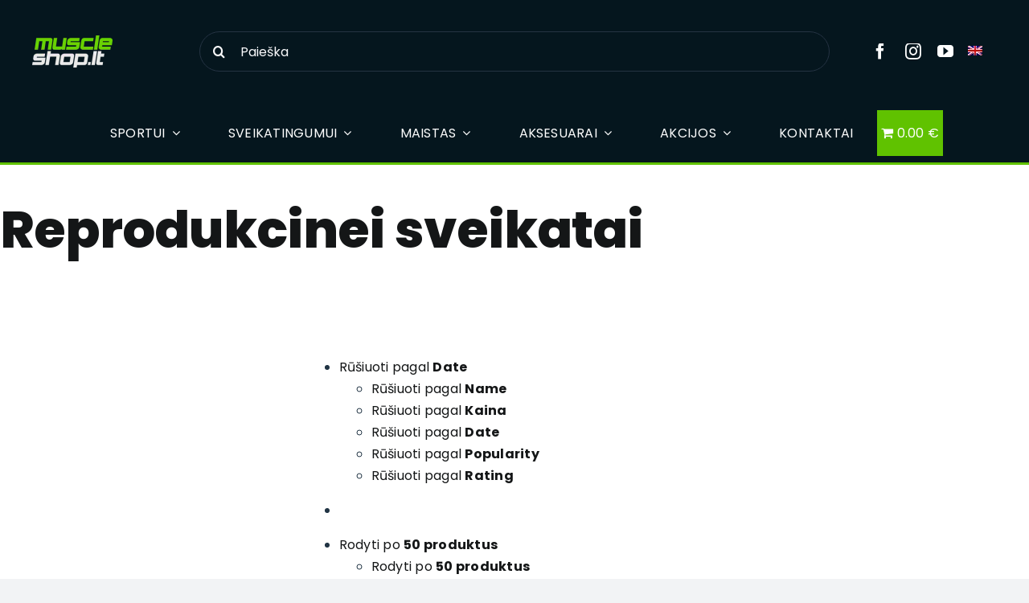

--- FILE ---
content_type: text/html; charset=UTF-8
request_url: https://muscleshop.lt/produkto-kategorija/sveikatingumui/funkcijoms/reprodukcinei-sveikatai/
body_size: 98560
content:
<!DOCTYPE html><html class="avada-html-layout-wide avada-html-header-position-top avada-html-is-archive avada-is-100-percent-template" lang="lt-LT" prefix="og: http://ogp.me/ns# fb: http://ogp.me/ns/fb#"><head><script data-no-optimize="1">var litespeed_docref=sessionStorage.getItem("litespeed_docref");litespeed_docref&&(Object.defineProperty(document,"referrer",{get:function(){return litespeed_docref}}),sessionStorage.removeItem("litespeed_docref"));</script> <meta http-equiv="X-UA-Compatible" content="IE=edge" /><meta http-equiv="Content-Type" content="text/html; charset=utf-8"/><meta name="viewport" content="width=device-width, initial-scale=1" /><meta name='robots' content='index, follow, max-image-preview:large, max-snippet:-1, max-video-preview:-1' /><style>img:is([sizes="auto" i], [sizes^="auto," i]) { contain-intrinsic-size: 3000px 1500px }</style><link rel="alternate" hreflang="lt" href="https://muscleshop.lt/produkto-kategorija/sveikatingumui/funkcijoms/reprodukcinei-sveikatai/" /><link rel="alternate" hreflang="en" href="https://muscleshop.lt/en/produkto-kategorija/health/function/reproductive-health/" /><link rel="alternate" hreflang="x-default" href="https://muscleshop.lt/produkto-kategorija/sveikatingumui/funkcijoms/reprodukcinei-sveikatai/" /><title>Reprodukcinei sveikatai Archives - MuscleShop - aukščiausios kokybės maisto papildai</title><link rel="canonical" href="https://muscleshop.lt/produkto-kategorija/sveikatingumui/funkcijoms/reprodukcinei-sveikatai/" /><meta property="og:locale" content="lt_LT" /><meta property="og:type" content="article" /><meta property="og:title" content="Reprodukcinei sveikatai Archives" /><meta property="og:url" content="https://muscleshop.lt/produkto-kategorija/sveikatingumui/funkcijoms/reprodukcinei-sveikatai/" /><meta property="og:site_name" content="MuscleShop - aukščiausios kokybės maisto papildai" /><meta name="twitter:card" content="summary_large_image" /> <script type="application/ld+json" class="yoast-schema-graph">{"@context":"https://schema.org","@graph":[{"@type":"CollectionPage","@id":"https://muscleshop.lt/produkto-kategorija/sveikatingumui/funkcijoms/reprodukcinei-sveikatai/","url":"https://muscleshop.lt/produkto-kategorija/sveikatingumui/funkcijoms/reprodukcinei-sveikatai/","name":"Reprodukcinei sveikatai Archives - MuscleShop - aukščiausios kokybės maisto papildai","isPartOf":{"@id":"https://muscleshop.lt/#website"},"primaryImageOfPage":{"@id":"https://muscleshop.lt/produkto-kategorija/sveikatingumui/funkcijoms/reprodukcinei-sveikatai/#primaryimage"},"image":{"@id":"https://muscleshop.lt/produkto-kategorija/sveikatingumui/funkcijoms/reprodukcinei-sveikatai/#primaryimage"},"thumbnailUrl":"https://muscleshop.lt/wp-content/uploads/2025/11/Grasole-Menopause-Herbal-Complex-maisto-papildas-90-kaps.png","breadcrumb":{"@id":"https://muscleshop.lt/produkto-kategorija/sveikatingumui/funkcijoms/reprodukcinei-sveikatai/#breadcrumb"},"inLanguage":"lt-LT"},{"@type":"ImageObject","inLanguage":"lt-LT","@id":"https://muscleshop.lt/produkto-kategorija/sveikatingumui/funkcijoms/reprodukcinei-sveikatai/#primaryimage","url":"https://muscleshop.lt/wp-content/uploads/2025/11/Grasole-Menopause-Herbal-Complex-maisto-papildas-90-kaps.png","contentUrl":"https://muscleshop.lt/wp-content/uploads/2025/11/Grasole-Menopause-Herbal-Complex-maisto-papildas-90-kaps.png","width":700,"height":700},{"@type":"BreadcrumbList","@id":"https://muscleshop.lt/produkto-kategorija/sveikatingumui/funkcijoms/reprodukcinei-sveikatai/#breadcrumb","itemListElement":[{"@type":"ListItem","position":1,"name":"Home","item":"https://muscleshop.lt/"},{"@type":"ListItem","position":2,"name":"Sveikatingumui","item":"https://muscleshop.lt/produkto-kategorija/sveikatingumui/"},{"@type":"ListItem","position":3,"name":"Funkcijoms","item":"https://muscleshop.lt/produkto-kategorija/sveikatingumui/funkcijoms/"},{"@type":"ListItem","position":4,"name":"Reprodukcinei sveikatai"}]},{"@type":"WebSite","@id":"https://muscleshop.lt/#website","url":"https://muscleshop.lt/","name":"MuscleShop - aukščiausios kokybės maisto papildai","description":"Aukščiausios kokybės originalūs maisto papildai sportui, sveikatingumui, sveikatai","publisher":{"@id":"https://muscleshop.lt/#organization"},"potentialAction":[{"@type":"SearchAction","target":{"@type":"EntryPoint","urlTemplate":"https://muscleshop.lt/?s={search_term_string}"},"query-input":{"@type":"PropertyValueSpecification","valueRequired":true,"valueName":"search_term_string"}}],"inLanguage":"lt-LT"},{"@type":"Organization","@id":"https://muscleshop.lt/#organization","name":"MuscleShop - aukščiausios kokybės maisto papildai","url":"https://muscleshop.lt/","logo":{"@type":"ImageObject","inLanguage":"lt-LT","@id":"https://muscleshop.lt/#/schema/logo/image/","url":"https://muscleshop.lt/wp-content/uploads/2022/12/musclelogo-copy.png","contentUrl":"https://muscleshop.lt/wp-content/uploads/2022/12/musclelogo-copy.png","width":175,"height":70,"caption":"MuscleShop - aukščiausios kokybės maisto papildai"},"image":{"@id":"https://muscleshop.lt/#/schema/logo/image/"},"sameAs":["https://www.facebook.com/muscleshoplt/"]}]}</script> <link rel='dns-prefetch' href='//capi-automation.s3.us-east-2.amazonaws.com' /><link rel='dns-prefetch' href='//apiv2.popupsmart.com' /><link rel='dns-prefetch' href='//fonts.googleapis.com' /><link rel='dns-prefetch' href='//cdnjs.cloudflare.com' /><link rel="alternate" type="application/rss+xml" title="MuscleShop - aukščiausios kokybės maisto papildai &raquo; Įrašų RSS srautas" href="https://muscleshop.lt/feed/" /><link rel="shortcut icon" href="https://muscleshop.lt/wp-content/uploads/2022/11/apple-touch-icon.png" type="image/x-icon" /><link rel="apple-touch-icon" sizes="180x180" href="https://muscleshop.lt/wp-content/uploads/2022/11/apple-touch-icon.png"><link rel="icon" sizes="192x192" href="https://muscleshop.lt/wp-content/uploads/2022/11/apple-touch-icon.png"><meta name="msapplication-TileImage" content="https://muscleshop.lt/wp-content/uploads/2022/11/apple-touch-icon.png"><link rel="alternate" type="application/rss+xml" title="MuscleShop - aukščiausios kokybės maisto papildai &raquo; Reprodukcinei sveikatai Kategorija srautas" href="https://muscleshop.lt/produkto-kategorija/sveikatingumui/funkcijoms/reprodukcinei-sveikatai/feed/" /><meta property="og:locale" content="lt_LT"/><meta property="og:type" content="article"/><meta property="og:site_name" content="MuscleShop - aukščiausios kokybės maisto papildai"/><meta property="og:title" content="Reprodukcinei sveikatai Archives - MuscleShop - aukščiausios kokybės maisto papildai"/><meta property="og:url" content="https://muscleshop.lt/produktas/menopause-herbal-complex-90caps/"/><meta property="og:image" content="https://muscleshop.lt/wp-content/uploads/2025/11/Grasole-Menopause-Herbal-Complex-maisto-papildas-90-kaps.png"/><meta property="og:image:width" content="700"/><meta property="og:image:height" content="700"/><meta property="og:image:type" content="image/png"/><style id="litespeed-ccss">.elegant-testimonials-container .elegant-testimonials-description-container{padding:15px;position:relative;grid-area:description}.elegant-testimonials-container .elegant-testimonials-images-container{height:100%;grid-area:profiles}ul{box-sizing:border-box}:root{--wp--preset--font-size--normal:16px;--wp--preset--font-size--huge:42px}.screen-reader-text{border:0;clip:rect(1px,1px,1px,1px);clip-path:inset(50%);height:1px;margin:-1px;overflow:hidden;padding:0;position:absolute;width:1px;word-wrap:normal!important}html :where(img[class*=wp-image-]){height:auto;max-width:100%}:root{--wp--preset--aspect-ratio--square:1;--wp--preset--aspect-ratio--4-3:4/3;--wp--preset--aspect-ratio--3-4:3/4;--wp--preset--aspect-ratio--3-2:3/2;--wp--preset--aspect-ratio--2-3:2/3;--wp--preset--aspect-ratio--16-9:16/9;--wp--preset--aspect-ratio--9-16:9/16;--wp--preset--color--black:#000000;--wp--preset--color--cyan-bluish-gray:#abb8c3;--wp--preset--color--white:#ffffff;--wp--preset--color--pale-pink:#f78da7;--wp--preset--color--vivid-red:#cf2e2e;--wp--preset--color--luminous-vivid-orange:#ff6900;--wp--preset--color--luminous-vivid-amber:#fcb900;--wp--preset--color--light-green-cyan:#7bdcb5;--wp--preset--color--vivid-green-cyan:#00d084;--wp--preset--color--pale-cyan-blue:#8ed1fc;--wp--preset--color--vivid-cyan-blue:#0693e3;--wp--preset--color--vivid-purple:#9b51e0;--wp--preset--color--awb-color-1:#ffffff;--wp--preset--color--awb-color-2:#f9f9fb;--wp--preset--color--awb-color-3:#f2f3f5;--wp--preset--color--awb-color-4:#213444;--wp--preset--color--awb-color-5:#60c200;--wp--preset--color--awb-color-6:#434549;--wp--preset--color--awb-color-7:#212326;--wp--preset--color--awb-color-8:#141617;--wp--preset--gradient--vivid-cyan-blue-to-vivid-purple:linear-gradient(135deg,rgba(6,147,227,1) 0%,rgb(155,81,224) 100%);--wp--preset--gradient--light-green-cyan-to-vivid-green-cyan:linear-gradient(135deg,rgb(122,220,180) 0%,rgb(0,208,130) 100%);--wp--preset--gradient--luminous-vivid-amber-to-luminous-vivid-orange:linear-gradient(135deg,rgba(252,185,0,1) 0%,rgba(255,105,0,1) 100%);--wp--preset--gradient--luminous-vivid-orange-to-vivid-red:linear-gradient(135deg,rgba(255,105,0,1) 0%,rgb(207,46,46) 100%);--wp--preset--gradient--very-light-gray-to-cyan-bluish-gray:linear-gradient(135deg,rgb(238,238,238) 0%,rgb(169,184,195) 100%);--wp--preset--gradient--cool-to-warm-spectrum:linear-gradient(135deg,rgb(74,234,220) 0%,rgb(151,120,209) 20%,rgb(207,42,186) 40%,rgb(238,44,130) 60%,rgb(251,105,98) 80%,rgb(254,248,76) 100%);--wp--preset--gradient--blush-light-purple:linear-gradient(135deg,rgb(255,206,236) 0%,rgb(152,150,240) 100%);--wp--preset--gradient--blush-bordeaux:linear-gradient(135deg,rgb(254,205,165) 0%,rgb(254,45,45) 50%,rgb(107,0,62) 100%);--wp--preset--gradient--luminous-dusk:linear-gradient(135deg,rgb(255,203,112) 0%,rgb(199,81,192) 50%,rgb(65,88,208) 100%);--wp--preset--gradient--pale-ocean:linear-gradient(135deg,rgb(255,245,203) 0%,rgb(182,227,212) 50%,rgb(51,167,181) 100%);--wp--preset--gradient--electric-grass:linear-gradient(135deg,rgb(202,248,128) 0%,rgb(113,206,126) 100%);--wp--preset--gradient--midnight:linear-gradient(135deg,rgb(2,3,129) 0%,rgb(40,116,252) 100%);--wp--preset--font-size--small:12px;--wp--preset--font-size--medium:20px;--wp--preset--font-size--large:24px;--wp--preset--font-size--x-large:42px;--wp--preset--font-size--normal:16px;--wp--preset--font-size--xlarge:32px;--wp--preset--font-size--huge:48px;--wp--preset--spacing--20:0.44rem;--wp--preset--spacing--30:0.67rem;--wp--preset--spacing--40:1rem;--wp--preset--spacing--50:1.5rem;--wp--preset--spacing--60:2.25rem;--wp--preset--spacing--70:3.38rem;--wp--preset--spacing--80:5.06rem;--wp--preset--shadow--natural:6px 6px 9px rgba(0, 0, 0, 0.2);--wp--preset--shadow--deep:12px 12px 50px rgba(0, 0, 0, 0.4);--wp--preset--shadow--sharp:6px 6px 0px rgba(0, 0, 0, 0.2);--wp--preset--shadow--outlined:6px 6px 0px -3px rgba(255, 255, 255, 1), 6px 6px rgba(0, 0, 0, 1);--wp--preset--shadow--crisp:6px 6px 0px rgba(0, 0, 0, 1)}.wpmenucart-icon-shopping-cart-0:before{font-family:WPMenuCart;speak:none;font-style:normal;font-weight:400;display:inline;width:auto;height:auto;line-height:normal;text-decoration:inherit;-webkit-font-smoothing:antialiased;vertical-align:baseline;background-image:none;background-position:0 0;background-repeat:repeat;margin-top:0;margin-right:.25em}.wpmenucart-icon-shopping-cart-0:before{content:""}li.wpmenucartli a.wpmenucart-contents span{display:inline-block!important}button.pswp__button{box-shadow:none!important;background-image:url(/wp-content/plugins/woocommerce/assets/css/photoswipe/default-skin/default-skin.png)!important}button.pswp__button,button.pswp__button--arrow--left::before,button.pswp__button--arrow--right::before{background-color:transparent!important}button.pswp__button--arrow--left,button.pswp__button--arrow--right{background-image:none!important}.pswp{display:none;position:absolute;width:100%;height:100%;left:0;top:0;overflow:hidden;-ms-touch-action:none;touch-action:none;z-index:1500;-webkit-text-size-adjust:100%;-webkit-backface-visibility:hidden;outline:0}.pswp *{-webkit-box-sizing:border-box;box-sizing:border-box}.pswp__bg{position:absolute;left:0;top:0;width:100%;height:100%;background:#000;opacity:0;-webkit-transform:translateZ(0);transform:translateZ(0);-webkit-backface-visibility:hidden;will-change:opacity}.pswp__scroll-wrap{position:absolute;left:0;top:0;width:100%;height:100%;overflow:hidden}.pswp__container{-ms-touch-action:none;touch-action:none;position:absolute;left:0;right:0;top:0;bottom:0}.pswp__container{-webkit-touch-callout:none}.pswp__bg{will-change:opacity}.pswp__container{-webkit-backface-visibility:hidden}.pswp__item{position:absolute;left:0;right:0;top:0;bottom:0;overflow:hidden}.pswp__button{width:44px;height:44px;position:relative;background:0 0;overflow:visible;-webkit-appearance:none;display:block;border:0;padding:0;margin:0;float:left;opacity:.75;-webkit-box-shadow:none;box-shadow:none}.pswp__button::-moz-focus-inner{padding:0;border:0}.pswp__button,.pswp__button--arrow--left:before,.pswp__button--arrow--right:before{background:url(/wp-content/plugins/woocommerce/assets/css/photoswipe/default-skin/default-skin.png)0 0 no-repeat;background-size:264px 88px;width:44px;height:44px}.pswp__button--close{background-position:0-44px}.pswp__button--share{background-position:-44px -44px}.pswp__button--fs{display:none}.pswp__button--zoom{display:none;background-position:-88px 0}.pswp__button--arrow--left,.pswp__button--arrow--right{background:0 0;top:50%;margin-top:-50px;width:70px;height:100px;position:absolute}.pswp__button--arrow--left{left:0}.pswp__button--arrow--right{right:0}.pswp__button--arrow--left:before,.pswp__button--arrow--right:before{content:"";top:35px;background-color:rgb(0 0 0/.3);height:30px;width:32px;position:absolute}.pswp__button--arrow--left:before{left:6px;background-position:-138px -44px}.pswp__button--arrow--right:before{right:6px;background-position:-94px -44px}.pswp__share-modal{display:block;background:rgb(0 0 0/.5);width:100%;height:100%;top:0;left:0;padding:10px;position:absolute;z-index:1600;opacity:0;-webkit-backface-visibility:hidden;will-change:opacity}.pswp__share-modal--hidden{display:none}.pswp__share-tooltip{z-index:1620;position:absolute;background:#fff;top:56px;border-radius:2px;display:block;width:auto;right:44px;-webkit-box-shadow:0 2px 5px rgb(0 0 0/.25);box-shadow:0 2px 5px rgb(0 0 0/.25);-webkit-transform:translateY(6px);-ms-transform:translateY(6px);transform:translateY(6px);-webkit-backface-visibility:hidden;will-change:transform}.pswp__counter{position:relative;left:0;top:0;height:44px;font-size:13px;line-height:44px;color:#fff;opacity:.75;padding:0 10px;margin-inline-end:auto}.pswp__caption{position:absolute;left:0;bottom:0;width:100%;min-height:44px}.pswp__caption__center{text-align:left;max-width:420px;margin:0 auto;font-size:13px;padding:10px;line-height:20px;color:#ccc}.pswp__preloader{width:44px;height:44px;position:absolute;top:0;left:50%;margin-left:-22px;opacity:0;will-change:opacity;direction:ltr}.pswp__preloader__icn{width:20px;height:20px;margin:12px}@media screen and (max-width:1024px){.pswp__preloader{position:relative;left:auto;top:auto;margin:0;float:right}}.pswp__ui{-webkit-font-smoothing:auto;visibility:visible;opacity:1;z-index:1550}.pswp__top-bar{position:absolute;left:0;top:0;height:44px;width:100%;display:flex;justify-content:flex-end}.pswp__caption,.pswp__top-bar{-webkit-backface-visibility:hidden;will-change:opacity}.pswp__caption,.pswp__top-bar{background-color:rgb(0 0 0/.5)}.pswp__ui--hidden .pswp__button--arrow--left,.pswp__ui--hidden .pswp__button--arrow--right,.pswp__ui--hidden .pswp__caption,.pswp__ui--hidden .pswp__top-bar{opacity:.001}.wpml-ls-legacy-list-horizontal{border:1px solid #fff0;padding:7px;clear:both}.wpml-ls-legacy-list-horizontal>ul{padding:0;margin:0!important;list-style-type:none}.wpml-ls-legacy-list-horizontal .wpml-ls-item{padding:0;margin:0;list-style-type:none;display:inline-block}.wpml-ls-legacy-list-horizontal a{display:block;text-decoration:none;padding:5px 10px 6px;line-height:1}.wpml-ls-legacy-list-horizontal .wpml-ls-flag{display:inline;vertical-align:middle}.wpac img{background-attachment:scroll!important;background-color:transparent!important;background-image:none!important;background-position:0 0!important;background-repeat:repeat!important;border-color:black!important;border-color:currentColor!important;border-radius:0!important;border-style:none!important;border-width:medium!important;bottom:auto!important;clear:none!important;clip:auto!important;color:inherit!important;counter-increment:none!important;counter-reset:none!important;direction:inherit!important;display:inline;float:none!important;font-family:inherit!important;font-size:inherit!important;font-style:inherit!important;font-variant:normal!important;font-weight:inherit!important;height:auto;left:auto!important;letter-spacing:normal!important;line-height:inherit!important;list-style-type:inherit!important;list-style-position:outside!important;list-style-image:none!important;margin:0!important;max-height:none!important;max-width:none!important;min-height:0!important;min-width:0!important;opacity:1;outline:invert none medium!important;padding:0!important;position:static!important;quotes:""""!important;right:auto!important;table-layout:auto!important;text-align:inherit!important;text-decoration:inherit!important;text-indent:0!important;text-transform:none!important;top:auto!important;unicode-bidi:normal!important;vertical-align:baseline!important;visibility:inherit!important;white-space:normal!important;width:auto!important;word-spacing:normal!important;z-index:auto!important;-moz-border-radius:0!important;-webkit-border-radius:0!important;-moz-box-sizing:border-box!important;-webkit-box-sizing:border-box!important;box-sizing:border-box!important;text-shadow:none!important;-webkit-box-shadow:none!important;box-shadow:none!important}.wpac img{border:0!important}.clearfix:before,.clearfix:after{display:table;content:"";line-height:0}.clearfix:after{clear:both}.pswp__caption{display:none}.woocommerce-product-gallery__image img{max-height:500px;width:auto;margin:0 auto;display:block}.product .entry-summary .summary-container{padding-top:40px}.fusion-megamenu-title{color:#FFF}#wpmenucartli{text-align:center!important}.wpmenucartli a{padding:15px 5px;text-align:center!important}.wpmenucartli a{background:#60c200}.summary-container .price bdi,.summary-container ins bdi{font-size:16px}.summary-container .price del bdi{font-size:13px;color:#000}.fusion-megamenu-title *,.fusion-megamenu-title{font-weight:bold!important}.fusion-megamenu-wrapper{border-bottom:4px solid #60c200}.fusion-megamenu-holder{padding-top:25px!important;padding-bottom:75px!important}.header-top{z-index:100001!important;position:relative}.header-bot{z-index:100000!important;position:relative}.side-filter-button{display:none;transform:rotate(-90deg);-webkit-transform:rotate(-90deg);-moz-transform:rotate(-90deg);-ms-transform:rotate(-90deg);-o-transform:rotate(-90deg)}.single-product #main .product h2.product_title{font-size:24px!important}@media only screen and (min-width:800px){.woocommerce-page #main{max-width:1920px;margin:0 auto}}@media only screen and (max-width:800px){.woocommerce .side-filter-button{content:"a";display:block;padding:10px 15px;background:#60c200;top:44%;left:-15px;position:fixed}.single-product .side-filter-button{display:none!important}.woocommerce .woocommerce-container{margin-top:0px!important}.lang-widget .widget{margin-bottom:0!important}.lang-widget .widget ul{position:absolute;margin:-15px 0 0 45px!important}}.header-bot{position:relative;z-index:1000}.mobile-search{overflow:hidden;height:1px;position:relative}.search-close{position:absolute;right:0;top:1px;z-index:100;color:#FFF;right:0;top:0;bottom:0;background:#213444;width:58px;z-index:100}.search-close span{display:block;padding:18px 0 0 19px}.cart-customlocation span{width:30px;height:30px;border-radius:15px;text-align:center;background:#60c200;display:inline-block;line-height:30px;float:right}body .pswp__bg{background:rgb(0 0 0/.9)}:root{--button_padding:11px 23px}[class*=" awb-icon-"],[class^=awb-icon-]{font-family:awb-icons!important;speak:never;font-style:normal;font-weight:400;font-variant:normal;text-transform:none;line-height:1;-webkit-font-smoothing:antialiased;-moz-osx-font-smoothing:grayscale}.awb-icon-facebook:before{content:""}.awb-icon-youtube:before{content:""}.awb-icon-spinner:before{content:""}.awb-icon-instagram:before{content:""}.product{position:relative}.product .avada-product-images-global{margin-right:30px}.product .avada-product-images-global .woocommerce-product-gallery{float:left}.product .summary.entry-summary{margin-left:530px}.product .entry-summary .summary-container{float:left;width:100%}#main .product .product_title{margin:0}.cart-loading{display:none;z-index:100;position:absolute;top:50%;left:0;right:0;transform:translateY(-50%);text-align:center}.cart-loading .awb-icon-spinner{animation:mask 3s infinite alternate;display:inline-block;line-height:70px}.cart-loading i{display:inline-block;height:70px;width:70px;line-height:70px;border-radius:50%;background-clip:padding-box;background-color:rgb(0 0 0/.8);font-size:25px;color:#fff}.onsale{-webkit-backface-visibility:hidden;z-index:98;color:#fff;position:absolute;display:inline-block;border-style:solid;line-height:1;padding-top:var(--fusion-woo-sale-badge-padding-top,.5em);padding-right:var(--fusion-woo-sale-badge-padding-right,.5em);padding-bottom:var(--fusion-woo-sale-badge-padding-bottom,.5em);padding-left:var(--fusion-woo-sale-badge-padding-left,.5em)}.woo-sale-badge-circle .onsale{line-height:0;border-radius:50%;padding:0 .3em}.woo-sale-badge-circle .onsale:after,.woo-sale-badge-circle .onsale:before{content:"";width:100%;padding-top:calc(50% + .3em);display:block}.price del{font-size:13px}.price del .amount{font-size:13px;margin-right:5px}.price ins{text-decoration:none}.price ins .amount{text-decoration:none}.onsale{top:20px;left:15px}.product .price{margin:5px 0 0}.product .product-border{z-index:auto;clear:none;height:4px;border-top:1px solid #e7e6e6;border-bottom:1px solid #e7e6e6;margin-top:20px;margin-bottom:20px;box-sizing:content-box}.onsale{font-size:var(--fusion-woo-sale-badge-text-size,"16px");color:var(--fusion-woo-sale-badge-text-color,"#fff");border-width:var(--fusion-woo-sale-badge-width-top) var(--fusion-woo-sale-badge-width-right) var(--fusion-woo-sale-badge-width-bottom) var(--fusion-woo-sale-badge-width-left);border-color:var(--fusion-woo-sale-badge-border-color);background-color:var(--fusion-woo-sale-badge-background-color,--primary_color);border-top-left-radius:var(--fusion-woo-sale-badge-border-top-left-radius,0);border-top-right-radius:var(--fusion-woo-sale-badge-border-top-right-radius,0);border-bottom-right-radius:var(--fusion-woo-sale-badge-border-bottom-right-radius,0);border-bottom-left-radius:var(--fusion-woo-sale-badge-border-bottom-left-radius,0)}.avada-single-product-gallery-wrapper{position:relative;min-width:0}.woocommerce-product-gallery{position:relative}.avada-product-images-global{float:left}.woocommerce-tabs{clear:both}.woocommerce-tabs{overflow:hidden;padding-top:60px}.single-product .woocommerce-tabs h3{margin-top:0;line-height:1.5}.woocommerce input[type=number]{-moz-appearance:textfield}.woocommerce input[type=number].qty::-webkit-inner-spin-button,.woocommerce input[type=number].qty::-webkit-outer-spin-button{-webkit-appearance:none;margin:0}.woocommerce button.button{margin:0}.woocommerce .single_add_to_cart_button,.woocommerce button.button{margin-top:-1px}.woocommerce .woocommerce-container{width:100%}.product .entry-summary .price{display:inline-block;margin-top:10px}.entry-summary .summary-container .avada-availability{display:none}.product-type-simple .entry-summary .summary-container .avada-availability{display:inline-block;margin:0 5px}.woocommerce .single_add_to_cart_button,.woocommerce button.button{font-weight:700}.fusion-body .quantity{border-radius:var(--form_border_radius)}.fusion-body .quantity,.fusion-body .quantity .qty{border-width:var(--form_border_width-top) var(--form_border_width-right) var(--form_border_width-bottom) var(--form_border_width-left)}.single-product .avada-product-images-global .woocommerce-product-gallery{width:var(--woocommerce_single_gallery_size)}#main .product .product_title{color:var(--link_color)}@keyframes mask{25%{transform:rotate(270deg)}50%{transform:rotate(90deg)}75%{transform:rotate(360deg)}100%{transform:rotate(180deg)}}.summary .cart{display:flex;align-items:center;flex-wrap:wrap}form.cart{margin-bottom:25px;margin-top:25px}.product .summary .cart .quantity{float:left;margin:20px 20px 20px 0}*{box-sizing:border-box}input[type=number],input[type=search],input[type=submit]{-webkit-appearance:none;-webkit-border-radius:0}input[type=search]::-webkit-search-decoration{-webkit-appearance:none}body{margin:0;min-width:320px;-webkit-text-size-adjust:100%;overflow-x:hidden;overflow-y:scroll;color:var(--body_typography-color);font-size:var(--body_typography-font-size,16px);font-family:var(--body_typography-font-family,inherit)}#boxed-wrapper{overflow-x:hidden;overflow-x:clip}#wrapper{overflow:visible}img{border-style:none;vertical-align:top;max-width:100%;height:auto}a{text-decoration:none}input{font-family:var(--body_typography-font-family,inherit);vertical-align:middle;color:var(--body_typography-color)}form{margin:0;padding:0;border-style:none}#main{padding:55px 10px 45px;clear:both}#content{width:71.1702128%;float:left;min-height:1px}.s{float:none}.input-text,input[type=number]{border:1px solid #d2d2d2;font-size:13px;color:#747474;padding:8px 15px;width:100%;box-sizing:border-box}.post-content p{margin:0 0 20px}.fontawesome-icon{display:inline-block;float:left}.fontawesome-icon{margin-right:10px}.layout-wide-mode #wrapper{width:100%;max-width:none}#sliders-container{position:relative}.fusion-privacy-bar{padding:15px 30px;position:fixed;width:100%;z-index:99999;display:none;max-height:100vh;overflow:auto;scrollbar-width:none}.fusion-privacy-bar::-webkit-scrollbar{display:none}.fusion-privacy-bar .fusion-privacy-bar-acceptance{width:auto}.fusion-privacy-bar-bottom{bottom:0}.fusion-privacy-bar .fusion-privacy-bar-main{display:flex;align-items:center;justify-content:center;margin:0-15px}.fusion-privacy-bar .fusion-privacy-bar-main .fusion-privacy-bar-acceptance,.fusion-privacy-bar .fusion-privacy-bar-main>span{margin:0 15px}.searchform .fusion-search-form-content{display:flex;align-items:center;overflow:hidden;width:100%}.searchform .fusion-search-form-content .fusion-search-field{flex-grow:1}.searchform .fusion-search-form-content .fusion-search-field input{background-color:#fff;border:1px solid #d2d2d2;color:#747474;font-size:13px;padding:8px 15px;height:33px;width:100%;box-sizing:border-box;margin:0;outline:0}.searchform .fusion-search-form-content .fusion-search-button input[type=submit]{background:#000;border:none;border-radius:0;color:#fff;font-size:1em;height:33px;line-height:33px;margin:0;padding:0;width:33px;text-indent:0;font-family:awb-icons;font-weight:400;text-shadow:none;-webkit-font-smoothing:antialiased}.fusion-search-element .searchform.fusion-search-form-clean .fusion-search-form-content,.fusion-search-form-clean .searchform:not(.fusion-search-form-classic) .fusion-search-form-content{position:relative}.fusion-search-element .searchform.fusion-search-form-clean .fusion-search-button,.fusion-search-form-clean .searchform:not(.fusion-search-form-classic) .fusion-search-button{position:absolute}.fusion-search-element .searchform.fusion-search-form-clean .fusion-search-button input[type=submit],.fusion-search-form-clean .searchform:not(.fusion-search-form-classic) .fusion-search-button input[type=submit]{background-color:#fff0;color:#aaa9a9}.fusion-live-search .fusion-search-field{z-index:14}.fusion-live-search .fusion-search-button{z-index:14;position:relative}.fusion-live-search .fusion-slider-loading{display:none;margin:-1.2em 0 0-1.2em;width:2.4em;height:2.4em;border-top:.3em solid rgb(255 255 255/.35);border-right:.3em solid rgb(255 255 255/.35);border-bottom:.3em solid #fff;border-left:.3em solid rgb(255 255 255/.35)}.fusion-live-search .fusion-search-results-wrapper{position:relative}.fusion-live-search .fusion-search-results{z-index:-1;visibility:hidden;overflow-y:auto;position:absolute;margin-top:25px;width:100%;max-height:250px;opacity:0;background-color:#fff;border-style:solid}.fusion-row{margin:0 auto}.fusion-row:after,.fusion-row:before{content:" ";display:table}.fusion-row:after{clear:both}strong{font-weight:bolder}.screen-reader-text{border:0;clip:rect(1px,1px,1px,1px);clip-path:inset(50%);height:1px;margin:-1px;overflow:hidden;padding:0;position:absolute!important;width:1px;word-wrap:normal!important}.fusion-slider-loading{position:absolute;top:50%;left:50%;margin:-3em 0 0-3em;color:#fff0;font-size:10px;border-top:.5em solid rgb(0 0 0/.2);border-right:.5em solid rgb(0 0 0/.2);border-bottom:.5em solid #333;border-left:.5em solid rgb(0 0 0/.2);animation:fusion-rotate .8s infinite linear}.fusion-slider-loading,.fusion-slider-loading:after{width:6em;height:6em;border-radius:50%;background-clip:padding-box}@keyframes fusion-rotate{0%{transform:rotate(0)}100%{transform:rotate(360deg)}}.post-content p{margin-top:0;margin-bottom:20px}.fusion-body .quantity{display:flex;align-items:center;justify-content:space-around;border:1px solid;overflow:hidden}.fusion-body .quantity .qty{float:left;border:0;margin:0;padding:0;text-align:center;vertical-align:middle;border-radius:0;-webkit-appearance:none;-moz-appearance:textfield}.fusion-body .quantity .qty{background:0 0;border-left:1px solid;border-right:1px solid}.fusion-page-load-link{display:none}.fusion-disable-outline input{outline:0}html:not(.avada-html-layout-boxed):not(.avada-html-layout-framed),html:not(.avada-html-layout-boxed):not(.avada-html-layout-framed) body{background-color:var(--bg_color);background-blend-mode:var(--bg-color-overlay)}body{background-image:var(--bg_image);background-repeat:var(--bg_repeat)}#main,.layout-wide-mode #main,.layout-wide-mode #wrapper,body,html{background-color:var(--content_bg_color)}#main{background-image:var(--content_bg_image);background-repeat:var(--content_bg_repeat)}.price ins .amount{color:var(--primary_color)}#toTop{background-color:var(--totop_background);border-radius:4px 4px 0 0;bottom:0;height:35px;position:fixed;text-align:center;width:48px;opacity:0;z-index:100000;line-height:1}#toTop:before{line-height:35px;content:"";-webkit-font-smoothing:antialiased;font-family:awb-icons;font-size:22px;color:var(--totop_icon_color)}.to-top-container #toTop{border-radius:var(--totop_border_radius) var(--totop_border_radius)0 0}.to-top-right #toTop{right:75px}.input-text:not(textarea),.searchform .fusion-search-form-content .fusion-search-button input[type=submit],.searchform .fusion-search-form-content .fusion-search-field input,input.s,input[type=number]{height:var(--form_input_height);padding-top:0;padding-bottom:0}.searchform .fusion-search-form-content .fusion-search-button input[type=submit]{width:var(--form_input_height)}.searchform .fusion-search-form-content .fusion-search-button input[type=submit]{line-height:var(--form_input_height)}.input-text,input.s,input[type=number]{background-color:var(--form_bg_color);font-size:var(--form_text_size);color:var(--form_text_color)}.searchform .fusion-search-form-content .fusion-search-field input{background-color:var(--form_bg_color);font-size:var(--form_text_size)}.fusion-search-element .searchform.fusion-search-form-clean .fusion-search-form-content .fusion-search-button input[type=submit],.fusion-search-form-clean .searchform:not(.fusion-search-form-classic) .fusion-search-form-content .fusion-search-button input[type=submit]{font-size:var(--form_text_size);color:var(--form_text_color)}.searchform .fusion-search-form-content .fusion-search-field input{color:var(--form_text_color)}.fusion-live-search .fusion-search-results{background-color:var(--form_bg_color);font-size:var(--form_text_size);color:var(--form_text_color);border-radius:var(--form_border_radius)}.fusion-live-search .fusion-search-results{border-color:var(--form_focus_border_color);border-width:var(--form_border_width-top) var(--form_border_width-right) var(--form_border_width-bottom) var(--form_border_width-left)}.input-text::-moz-placeholder,.searchform .s::-moz-placeholder,input.s::-moz-placeholder,input::-moz-placeholder{color:var(--form_text_color)}.input-text::-webkit-input-placeholder,.searchform .s::-webkit-input-placeholder,input.s::-webkit-input-placeholder,input::-webkit-input-placeholder{color:var(--form_text_color)}.fusion-search-form-clean .fusion-live-search .fusion-slider-loading{border-bottom-color:var(--form_text_color);border-top-color:var(--form_text_color-35a);border-right-color:var(--form_text_color-35a);border-left-color:var(--form_text_color-35a)}.input-text,.searchform .fusion-search-form-content .fusion-search-field input,input.s,input[type=number]{border-width:var(--form_border_width-top) var(--form_border_width-right) var(--form_border_width-bottom) var(--form_border_width-left);border-color:var(--form_border_color);border-radius:var(--form_border_radius)}:root{--adminbar-height:0px}#main .fusion-row{max-width:var(--site_width)}html:not(.avada-has-site-width-percent) #main{padding-left:30px;padding-right:30px}.fusion-page-title-bar.fusion-tb-page-title-bar{padding-left:0;padding-right:0;height:auto}#main{padding-left:30px;padding-right:30px;padding-top:var(--main_padding-top);padding-bottom:var(--main_padding-bottom)}.layout-wide-mode #wrapper{width:100%;max-width:none}.fusion-content-widget-area .widget{margin-bottom:45px;position:relative}.fusion-content-widget-area .widget ul{list-style:none;margin:0;padding:0}.fusion-content-widget-area .widget li{margin:0;padding:0;display:block}.fusion-content-widget-area .widget li a{display:inline}.fusion-content-widget-area .widget li a{color:#838383}.fusion-content-widget-area .widget li a{color:var(--link_color)}.fusion-live-search .fusion-search-results{max-height:var(--live_search_results_height)}body{font-family:var(--body_typography-font-family);font-weight:var(--body_typography-font-weight);letter-spacing:var(--body_typography-letter-spacing);font-style:var(--body_typography-font-style,normal)}body{font-size:var(--body_typography-font-size)}body{line-height:var(--body_typography-line-height)}.fusion-body .quantity,.fusion-body .quantity .qty,body{color:var(--body_typography-color)}body a,body a:after,body a:before{color:var(--link_color)}h2{font-family:var(--h2_typography-font-family);font-weight:var(--h2_typography-font-weight);line-height:var(--h2_typography-line-height);letter-spacing:var(--h2_typography-letter-spacing);text-transform:var(--h2_typography-text-transform);font-style:var(--h2_typography-font-style,normal)}h2,h2.entry-title{font-size:var(--h2_typography-font-size)}.woocommerce h2,h2{color:var(--h2_typography-color)}h2{margin-top:var(--h2_typography-margin-top);margin-bottom:var(--h2_typography-margin-bottom)}h3{font-family:var(--h3_typography-font-family);font-weight:var(--h3_typography-font-weight);line-height:var(--h3_typography-line-height);letter-spacing:var(--h3_typography-letter-spacing);text-transform:var(--h3_typography-text-transform);font-style:var(--h3_typography-font-style,normal)}h3{font-size:var(--h3_typography-font-size)}h3{color:var(--h3_typography-color)}h3{margin-top:var(--h3_typography-margin-top);margin-bottom:var(--h3_typography-margin-bottom)}.fusion-megamenu-title{font-family:var(--h4_typography-font-family);font-weight:var(--h4_typography-font-weight);line-height:var(--h4_typography-line-height);letter-spacing:var(--h4_typography-letter-spacing);text-transform:var(--h4_typography-text-transform);font-style:var(--h4_typography-font-style,normal)}.single-product #main .product h2.product_title{font-family:var(--post_title_typography-font-family);font-weight:var(--post_title_typography-font-weight);line-height:var(--post_title_typography-line-height);letter-spacing:var(--post_title_typography-letter-spacing);text-transform:var(--post_title_typography-text-transform);font-style:var(--post_title_typography-font-style,normal)}.single-product #main .product h2.product_title{font-size:var(--post_title_typography-font-size)}.fusion-search-element .searchform.fusion-search-form-clean .fusion-search-form-content .fusion-search-field input,.fusion-search-form-clean .searchform:not(.fusion-search-form-classic) .fusion-search-form-content .fusion-search-field input{padding-left:var(--form_input_height)}.widget_icl_lang_sel_widget{z-index:999}.widget_icl_lang_sel_widget:after{content:"";display:table;clear:both}.widget_icl_lang_sel_widget li a{background-image:none}.fusion-page-title-bar{border:none;--page_title_height:300px;--page_title_mobile_height:240px;--page_title_bg_color:var(--awb-color2);--page_title_border_color:rgba(226,226,226,0);--page_title_font_size:54px;--page_title_color:var(--awb-color8);--page_title_subheader_font_size:18px;--page_title_subheader_color:var(--awb-color8);--page_title_bg:none;--page_title_bg_retina:var(--page_title_bg)}.ltr .product .summary.entry-summary{margin-left:calc(500px + 30px)}.product .product-border{border-color:var(--title_border_color)}.fusion-body .quantity{border-color:var(--sep_color)}.fontawesome-icon{color:var(--icon_color)}.fusion-body .quantity .qty,.fusion-content-widget-area .widget li a,.fusion-content-widget-area .widget li a:before{border-color:var(--sep_color)}.fusion-privacy-bar{background:var(--privacy_bar_bg_color);color:var(--privacy_bar_color);padding-right:var(--privacy_bar_padding-right);padding-bottom:var(--privacy_bar_padding-bottom);padding-left:var(--privacy_bar_padding-left);padding-top:var(--privacy_bar_padding-top)}.fusion-privacy-bar{font-size:var(--privacy_bar_font_size)}:root{--awb-color1:#ffffff;--awb-color1-h:0;--awb-color1-s:0%;--awb-color1-l:100%;--awb-color1-a:100%;--awb-color2:#f9f9fb;--awb-color2-h:240;--awb-color2-s:20%;--awb-color2-l:98%;--awb-color2-a:100%;--awb-color3:#f2f3f5;--awb-color3-h:220;--awb-color3-s:13%;--awb-color3-l:95%;--awb-color3-a:100%;--awb-color4:#213444;--awb-color4-h:207;--awb-color4-s:35%;--awb-color4-l:20%;--awb-color4-a:100%;--awb-color5:#60c200;--awb-color5-h:90;--awb-color5-s:100%;--awb-color5-l:38%;--awb-color5-a:100%;--awb-color6:#434549;--awb-color6-h:220;--awb-color6-s:4%;--awb-color6-l:27%;--awb-color6-a:100%;--awb-color7:#212326;--awb-color7-h:216;--awb-color7-s:7%;--awb-color7-l:14%;--awb-color7-a:100%;--awb-color8:#141617;--awb-color8-h:200;--awb-color8-s:7%;--awb-color8-l:8%;--awb-color8-a:100%;--awb-typography1-font-family:Poppins, Arial, Helvetica, sans-serif;--awb-typography1-font-size:46px;--awb-typography1-font-weight:800;--awb-typography1-font-style:normal;--awb-typography1-line-height:1.2;--awb-typography1-letter-spacing:-0.015em;--awb-typography1-text-transform:none;--awb-typography2-font-family:Poppins, Arial, Helvetica, sans-serif;--awb-typography2-font-size:24px;--awb-typography2-font-weight:600;--awb-typography2-font-style:normal;--awb-typography2-line-height:1.1;--awb-typography2-letter-spacing:0px;--awb-typography2-text-transform:none;--awb-typography3-font-family:Poppins, Arial, Helvetica, sans-serif;--awb-typography3-font-size:16px;--awb-typography3-font-weight:500;--awb-typography3-font-style:normal;--awb-typography3-line-height:1.2;--awb-typography3-letter-spacing:0.015em;--awb-typography3-text-transform:none;--awb-typography4-font-family:Poppins, Arial, Helvetica, sans-serif;--awb-typography4-font-size:16px;--awb-typography4-font-weight:400;--awb-typography4-font-style:normal;--awb-typography4-line-height:1.72;--awb-typography4-letter-spacing:0.015em;--awb-typography4-text-transform:none;--awb-typography5-font-family:Poppins, Arial, Helvetica, sans-serif;--awb-typography5-font-size:13px;--awb-typography5-font-weight:400;--awb-typography5-font-style:normal;--awb-typography5-line-height:1.72;--awb-typography5-letter-spacing:0.015em;--awb-typography5-text-transform:none;--site_width:1200px;--site_width-int:1200;--margin_offset-top:0px;--margin_offset-bottom:0px;--margin_offset-top-no-percent:0px;--margin_offset-bottom-no-percent:0px;--main_padding-top:60px;--main_padding-top-or-55px:60px;--main_padding-bottom:60px;--hundredp_padding:30px;--hundredp_padding-fallback_to_zero:30px;--hundredp_padding-fallback_to_zero_px:30px;--hundredp_padding-hundred_percent_negative_margin:-30px;--sidebar_width:20%;--sidebar_gutter:6%;--sidebar_2_1_width:20%;--sidebar_2_2_width:20%;--dual_sidebar_gutter:4%;--grid_main_break_point:1000;--side_header_break_point:800;--content_break_point:800;--typography_sensitivity:0;--typography_factor:1.5;--primary_color:var(--awb-color5);--primary_color-85a:hsla(var(--awb-color5-h),var(--awb-color5-s),var(--awb-color5-l),calc(var(--awb-color5-a) - 15%));--primary_color-7a:hsla(var(--awb-color5-h),var(--awb-color5-s),var(--awb-color5-l),calc(var(--awb-color5-a) - 30%));--primary_color-5a:hsla(var(--awb-color5-h),var(--awb-color5-s),var(--awb-color5-l),calc(var(--awb-color5-a) - 50%));--primary_color-35a:hsla(var(--awb-color5-h),var(--awb-color5-s),var(--awb-color5-l),calc(var(--awb-color5-a) - 65%));--primary_color-2a:hsla(var(--awb-color5-h),var(--awb-color5-s),var(--awb-color5-l),calc(var(--awb-color5-a) - 80%));--header_bg_repeat:no-repeat;--side_header_width:0px;--side_header_width-int:0;--header_padding-top:0px;--header_padding-bottom:0px;--header_padding-left:0px;--header_padding-right:0px;--menu_highlight_background:var(--awb-color4);--menu_arrow_size-width:23px;--menu_arrow_size-height:12px;--nav_highlight_border:3px;--nav_padding:48px;--nav_padding-no-zero:48px;--dropdown_menu_top_border_size:3px;--dropdown_menu_width:200px;--mainmenu_dropdown_vertical_padding:12px;--menu_sub_bg_color:var(--awb-color4);--menu_bg_hover_color:var(--awb-color4);--menu_sub_sep_color:var(--awb-color4);--menu_h45_bg_color:var(--awb-color4);--nav_typography-font-family:var(--awb-typography3-font-family);--nav_typography-font-weight:var(--awb-typography3-font-weight);--nav_typography-font-size:var(--awb-typography3-font-size);--nav_typography-font-style:var(--awb-typography3-font-style);--nav_typography-letter-spacing:var(--awb-typography3-letter-spacing);--nav_typography-color:#ffffff;--nav_typography-color-65a:rgba(255,255,255,0.65);--nav_typography-color-35a:rgba(255,255,255,0.35);--nav_typography-text-transform:none;--menu_hover_first_color:#ffffff;--menu_hover_first_color-65a:rgba(255,255,255,0.65);--menu_sub_color:#ffffff;--nav_dropdown_font_size:14px;--flyout_menu_icon_font_size:20px;--flyout_menu_icon_font_size_px:20px;--snav_font_size:12px;--sec_menu_lh:48px;--header_top_menu_sub_color:var(--awb-color8);--mobile_menu_icons_top_margin:2px;--mobile_menu_nav_height:42px;--mobile_header_bg_color:var(--awb-color1);--mobile_menu_background_color:var(--awb-color1);--mobile_menu_hover_color:var(--awb-color1);--mobile_menu_border_color:var(--awb-color3);--mobile_menu_toggle_color:var(--awb-color6);--mobile_menu_typography-font-family:var(--awb-typography3-font-family);--mobile_menu_typography-font-size:var(--awb-typography3-font-size);--mobile_menu_typography-font-weight:var(--awb-typography3-font-weight);--mobile_menu_typography-line-height:var(--awb-typography3-line-height);--mobile_menu_typography-letter-spacing:var(--awb-typography3-letter-spacing);--mobile_menu_typography-color:var(--awb-color8);--mobile_menu_typography-font-style:var(--awb-typography3-font-style);--mobile_menu_typography-text-transform:none;--mobile_menu_typography-font-size-30-or-24px:24px;--mobile_menu_typography-font-size-open-submenu:var(--mobile_menu_typography-font-size, 13px);--mobile_menu_font_hover_color:var(--awb-color8);--menu_icon_size:14px;--logo_alignment:center;--logo_background_color:var(--awb-color4);--slidingbar_width:300px;--slidingbar_width-percent_to_vw:300px;--slidingbar_content_padding-top:60px;--slidingbar_content_padding-bottom:60px;--slidingbar_content_padding-left:30px;--slidingbar_content_padding-right:30px;--slidingbar_bg_color:var(--awb-color7);--slidingbar_divider_color:var(--awb-color6);--slidingbar_link_color:hsla(var(--awb-color1-h),var(--awb-color1-s),var(--awb-color1-l),calc(var(--awb-color1-a) - 14%));--slidingbar_link_color_hover:var(--awb-color1);--footer_divider_color:var(--awb-color6);--footer_headings_typography-font-family:var(--awb-typography2-font-family);--footer_headings_typography-font-size:var(--awb-typography2-font-size);--footer_headings_typography-font-weight:var(--awb-typography2-font-weight);--footer_headings_typography-line-height:var(--awb-typography2-line-height);--footer_headings_typography-font-style:var(--awb-typography2-font-style);--footer_headings_typography-letter-spacing:var(--awb-typography2-letter-spacing);--footer_headings_typography-color:var(--awb-color1);--footer_headings_typography-text-transform:none;--footer_text_color:hsla(var(--awb-color1-h),var(--awb-color1-s),var(--awb-color1-l),calc(var(--awb-color1-a) - 40%));--sidebar_bg_color:rgba(255,255,255,0);--bg_image:none;--bg_repeat:no-repeat;--bg_color:var(--awb-color3);--bg-color-overlay:normal;--bg_pattern:url(//muscleshop.lt/wp-content/themes/Avada/assets/images/patterns/pattern1.png);--content_bg_color:var(--awb-color1);--content_bg_image:none;--content_bg_repeat:no-repeat;--body_typography-font-family:var(--awb-typography4-font-family);--body_typography-font-size:var(--awb-typography4-font-size);--base-font-size:16;--body_typography-font-weight:var(--awb-typography4-font-weight);--body_typography-font-style:var(--awb-typography4-font-style);--body_typography-line-height:var(--awb-typography4-line-height);--body_typography-letter-spacing:var(--awb-typography4-letter-spacing);--body_typography-color:var(--awb-color4);--link_color:var(--awb-color8);--link_color-8a:hsla(var(--awb-color8-h),var(--awb-color8-s),var(--awb-color8-l),calc(var(--awb-color8-a) - 20%));--link_hover_color:var(--awb-color5);--link_hover_color-85a:hsla(var(--awb-color5-h),var(--awb-color5-s),var(--awb-color5-l),calc(var(--awb-color5-a) - 15%));--link_hover_color-7a:hsla(var(--awb-color5-h),var(--awb-color5-s),var(--awb-color5-l),calc(var(--awb-color5-a) - 30%));--link_hover_color-5a:hsla(var(--awb-color5-h),var(--awb-color5-s),var(--awb-color5-l),calc(var(--awb-color5-a) - 50%));--link_hover_color-35a:hsla(var(--awb-color5-h),var(--awb-color5-s),var(--awb-color5-l),calc(var(--awb-color5-a) - 65%));--link_hover_color-2a:hsla(var(--awb-color5-h),var(--awb-color5-s),var(--awb-color5-l),calc(var(--awb-color5-a) - 80%));--awb-link_decoration_line:none;--awb-link_decoration_style:solid;--awb-link_decoration_thickness:1px;--awb-link_decoration_underline_offset:auto;--awb-link_decoration_line_hover:none;--awb-link_decoration_style_hover:solid;--awb-link_decoration_thickness_hover:1px;--awb-link_decoration_underline_offset_hover:auto;--h1_typography-font-family:var(--awb-typography1-font-family);--h1_typography-font-weight:var(--awb-typography1-font-weight);--h1_typography-line-height:var(--awb-typography1-line-height);--h1_typography-letter-spacing:var(--awb-typography1-letter-spacing);--h1_typography-font-style:var(--awb-typography1-font-style);--h1_typography-font-size:64px;--h1_typography-color:var(--awb-color8);--h1_typography-text-transform:none;--h1_typography-margin-top:0.67em;--h1_typography-margin-bottom:0.67em;--h2_typography-font-family:var(--awb-typography1-font-family);--h2_typography-font-weight:var(--awb-typography1-font-weight);--h2_typography-line-height:var(--awb-typography1-line-height);--h2_typography-letter-spacing:var(--awb-typography1-letter-spacing);--h2_typography-font-style:var(--awb-typography1-font-style);--h2_typography-font-size:48px;--h2_typography-color:var(--awb-color8);--h2_typography-text-transform:none;--h2_typography-margin-top:0em;--h2_typography-margin-bottom:1.1em;--h3_typography-font-family:var(--awb-typography1-font-family);--h3_typography-font-weight:var(--awb-typography1-font-weight);--h3_typography-line-height:var(--awb-typography1-line-height);--h3_typography-letter-spacing:var(--awb-typography1-letter-spacing);--h3_typography-font-style:var(--awb-typography1-font-style);--h3_typography-font-size:36px;--h3_typography-color:var(--awb-color8);--h3_typography-text-transform:none;--h3_typography-margin-top:1em;--h3_typography-margin-bottom:1em;--h4_typography-font-family:var(--awb-typography1-font-family);--h4_typography-font-weight:var(--awb-typography1-font-weight);--h4_typography-line-height:var(--awb-typography1-line-height);--h4_typography-letter-spacing:var(--awb-typography1-letter-spacing);--h4_typography-font-style:var(--awb-typography1-font-style);--h4_typography-font-size:24px;--h4_typography-color:var(--awb-color8);--h4_typography-text-transform:none;--h4_typography-margin-top:1.33em;--h4_typography-margin-bottom:1.33em;--h5_typography-font-family:var(--awb-typography1-font-family);--h5_typography-font-weight:var(--awb-typography1-font-weight);--h5_typography-line-height:var(--awb-typography1-line-height);--h5_typography-letter-spacing:var(--awb-typography1-letter-spacing);--h5_typography-font-style:var(--awb-typography1-font-style);--h5_typography-font-size:20px;--h5_typography-color:var(--awb-color8);--h5_typography-text-transform:none;--h5_typography-margin-top:1.67em;--h5_typography-margin-bottom:1.67em;--h6_typography-font-family:var(--awb-typography1-font-family);--h6_typography-font-weight:var(--awb-typography1-font-weight);--h6_typography-line-height:var(--awb-typography1-line-height);--h6_typography-letter-spacing:var(--awb-typography1-letter-spacing);--h6_typography-font-style:var(--awb-typography1-font-style);--h6_typography-font-size:16px;--h6_typography-color:var(--awb-color8);--h6_typography-text-transform:none;--h6_typography-margin-top:2.33em;--h6_typography-margin-bottom:2.33em;--post_title_typography-font-family:var(--awb-typography1-font-family);--post_title_typography-font-weight:var(--awb-typography1-font-weight);--post_title_typography-line-height:var(--awb-typography1-line-height);--post_title_typography-letter-spacing:var(--awb-typography1-letter-spacing);--post_title_typography-font-style:var(--awb-typography1-font-style);--post_title_typography-font-size:48px;--post_title_typography-color:var(--awb-color8);--post_title_typography-text-transform:none;--post_titles_extras_typography-font-family:var(--awb-typography1-font-family);--post_titles_extras_typography-font-weight:var(--awb-typography1-font-weight);--post_titles_extras_typography-line-height:var(--awb-typography1-line-height);--post_titles_extras_typography-letter-spacing:var(--awb-typography1-letter-spacing);--post_titles_extras_typography-font-style:var(--awb-typography1-font-style);--post_titles_extras_typography-font-size:20px;--post_titles_extras_typography-color:var(--awb-color8);--post_titles_extras_typography-text-transform:none;--blog_archive_grid_column_spacing:20px;--dates_box_color:var(--awb-color2);--meta_font_size:13px;--portfolio_archive_column_spacing:20px;--portfolio_meta_font_size:13px;--social_bg_color:var(--awb-color2);--social_sharing_padding-top:1.33em;--social_sharing_padding-right:20px;--social_sharing_padding-bottom:1.33em;--social_sharing_padding-left:20px;--sharing_social_links_icon_color:var(--awb-color8);--sharing_social_links_box_color:var(--awb-color3);--sharing_social_links_boxed_padding:8px;--slider_nav_box_dimensions-width:30px;--slider_nav_box_dimensions-height:30px;--slider_arrow_size:14px;--es_caption_font_size:20px;--form_input_height:50px;--form_input_height-main-menu-search-width:calc(250px + 1.43 * 50px);--form_text_size:16px;--form_bg_color:var(--awb-color1);--form_text_color:var(--awb-color8);--form_text_color-35a:hsla(var(--awb-color8-h),var(--awb-color8-s),var(--awb-color8-l),calc(var(--awb-color8-a) - 65%));--form_border_width-top:1px;--form_border_width-bottom:1px;--form_border_width-left:1px;--form_border_width-right:1px;--form_border_color:var(--awb-color3);--form_focus_border_color:var(--awb-color4);--form_focus_border_color-5a:hsla(var(--awb-color4-h),var(--awb-color4-s),var(--awb-color4-l),calc(var(--awb-color4-a) - 50%));--form_border_radius:6px;--live_search_results_height:250px;--privacy_bg_color:hsla(var(--awb-color8-h),var(--awb-color8-s),var(--awb-color8-l),calc(var(--awb-color8-a) - 90%));--privacy_color:hsla(var(--awb-color8-h),var(--awb-color8-s),var(--awb-color8-l),calc(var(--awb-color8-a) - 70%));--privacy_bar_padding-top:15px;--privacy_bar_padding-bottom:15px;--privacy_bar_padding-left:30px;--privacy_bar_padding-right:30px;--privacy_bar_bg_color:var(--awb-color8);--privacy_bar_font_size:13px;--privacy_bar_color:var(--awb-color6);--privacy_bar_link_color:var(--awb-color2);--privacy_bar_link_hover_color:var(--awb-color4);--privacy_bar_headings_color:var(--awb-color1);--scrollbar_background:var(--awb-color2);--scrollbar_handle:var(--awb-color4);--related_posts_columns:4;--related_posts_column_spacing:48px;--image_rollover_icon_size:15px;--image_rollover_text_color:var(--awb-color8);--pagination_width_height:30px;--pagination_box_padding-width:6px;--pagination_box_padding-height:2px;--pagination_border_width:1px;--pagination_border_radius:0px;--pagination_font_size:13px;--timeline_bg_color:rgba(255,255,255,0);--timeline_bg_color-not-transparent:rgba(255,255,255,1);--timeline_color:var(--awb-color2);--grid_separator_color:var(--awb-color3);--woocommerce_archive_grid_column_spacing:20px;--woocommerce_product_box_content_padding-top:10px;--woocommerce_product_box_content_padding-bottom:10px;--woocommerce_product_box_content_padding-left:5px;--woocommerce_product_box_content_padding-right:5px;--qty_size-width:38px;--qty_size-height:36px;--qty_font_size:14px;--qty_bg_color:var(--awb-color2);--qty_bg_hover_color:var(--awb-color1);--woo_dropdown_bg_color:var(--awb-color2);--woo_dropdown_bg_color-1l:hsla(var(--awb-color2-h),var(--awb-color2-s),calc(var(--awb-color2-l) + 2%),var(--awb-color2-a));--woo_dropdown_text_color:var(--awb-color8);--woo_dropdown_border_color:var(--awb-color3);--woo_cart_bg_color:var(--awb-color2);--woo_icon_font_size:12px;--fusion-woo-sale-badge-background-color:#ff0000;--fusion-woo-sale-badge-text-color:var(--awb-color1);--fusion-woo-sale-badge-text-size:var(--awb-typography4-font-size);--fusion-woo-sale-badge-padding-top:0.5em;--fusion-woo-sale-badge-padding-bottom:0.5em;--fusion-woo-sale-badge-padding-left:0.5em;--fusion-woo-sale-badge-padding-right:0.5em;--fusion-woo-sale-badge-width-top:0px;--fusion-woo-sale-badge-width-bottom:0px;--fusion-woo-sale-badge-width-left:0px;--fusion-woo-sale-badge-width-right:0px;--fusion-woo-sale-badge-border-color:#ffffff;--fusion-woo-outofstock-badge-background-color:rgba(210,0,0,0.9);--fusion-woo-outofstock-badge-text-color:var(--awb-color1);--fusion-woo-outofstock-badge-text-size:13px;--fusion-woo-outofstock-badge-padding-top:0.45em;--fusion-woo-outofstock-badge-padding-bottom:0.45em;--fusion-woo-outofstock-badge-padding-left:0;--fusion-woo-outofstock-badge-padding-right:0;--fusion-woo-outofstock-badge-width-top:0px;--fusion-woo-outofstock-badge-width-bottom:0px;--fusion-woo-outofstock-badge-width-left:0px;--fusion-woo-outofstock-badge-width-right:0px;--fusion-woo-outofstock-badge-border-color:#ffffff;--carousel_nav_color:hsla(var(--awb-color8-h),var(--awb-color8-s),var(--awb-color8-l),calc(var(--awb-color8-a) - 30%));--carousel_hover_color:hsla(var(--awb-color5-h),var(--awb-color5-s),var(--awb-color5-l),calc(var(--awb-color5-a) - 20%));--info_bg_color:var(--awb-color1);--info_accent_color:var(--awb-color8);--danger_bg_color:rgba(219,75,104,0.1);--danger_accent_color:#db4b68;--success_bg_color:rgba(18,184,120,0.1);--success_accent_color:#12b878;--warning_bg_color:rgba(241,174,42,0.1);--warning_accent_color:#f1ae2a;--alert_border_size:1px;--button_padding-top:13px;--button_padding-bottom:13px;--button_padding-left:29px;--button_padding-right:29px;--button_typography-font-family:var(--awb-typography3-font-family);--button_typography-font-weight:var(--awb-typography3-font-weight);--button_typography-letter-spacing:var(--awb-typography3-letter-spacing);--button_typography-font-style:var(--awb-typography3-font-style);--button_font_size:var(--awb-typography3-font-size);--button_line_height:var(--awb-typography3-line-height);--button_text_transform:var(--awb-typography3-text-transform);--button_gradient_top_color:var(--awb-color5);--button_gradient_bottom_color:var(--awb-color5);--button_gradient_top_color_hover:hsla(var(--awb-color5-h),calc(var(--awb-color5-s) - 5%),calc(var(--awb-color5-l) - 10%),var(--awb-color5-a));--button_gradient_bottom_color_hover:hsla(var(--awb-color5-h),calc(var(--awb-color5-s) - 5%),calc(var(--awb-color5-l) - 10%),var(--awb-color5-a));--button_gradient_start:0%;--button_gradient_end:100%;--button_gradient_angle:180deg;--button_radial_direction:center center;--button_accent_color:var(--awb-color1);--button_accent_hover_color:var(--awb-color1);--button_bevel_color:hsla(var(--awb-color5-h),calc(var(--awb-color5-s) - 5%),calc(var(--awb-color5-l) - 10%),var(--awb-color5-a));--button_box_shadow:none;--button_bevel_color_hover:hsla(var(--awb-color5-h),calc(var(--awb-color5-s) - 5%),calc(var(--awb-color5-l) - 10%),var(--awb-color5-a));--button_border_width-top:0px;--button_border_width-right:0px;--button_border_width-bottom:0px;--button_border_width-left:0px;--button_border_color:var(--awb-color1);--button_border_hover_color:var(--awb-color1);--chart_bg_color:rgba(255,255,255,0);--checklist_icons_color:var(--awb-color1);--checklist_circle_color:var(--awb-color4);--checklist_text_color:var(--awb-color8);--checklist_item_size:16px;--checklist_item_padding-top:0.35em;--checklist_item_padding-bottom:0.35em;--checklist_item_padding-left:0;--checklist_item_padding-right:0;--checklist_divider_color:var(--awb-color3);--checklist_odd_row_bgcolor:rgba(255,255,255,0);--checklist_even_row_bgcolor:rgba(255,255,255,0);--col_margin-top:0px;--col_margin-bottom:20px;--col_spacing:4%;--container_padding_default_top:0px;--container_padding_default_bottom:0px;--container_padding_default_left:0px;--container_padding_default_right:0px;--container_padding_100_top:0px;--container_padding_100_bottom:0px;--container_padding_100_left:30px;--container_padding_100_right:30px;--full_width_bg_color:rgba(255,255,255,0);--full_width_border_sizes_top:0px;--full_width_border_sizes_bottom:0px;--full_width_border_sizes_left:0px;--full_width_border_sizes_right:0px;--full_width_border_color:var(--awb-color3);--content_box_bg_color:rgba(255,255,255,0);--content_box_title_size:24px;--content_box_title_color:var(--awb-color8);--content_box_body_color:var(--awb-color8);--content_box_icon_color:var(--awb-color1);--content_box_hover_animation_accent_color:var(--awb-color4);--countdown_background_color:var(--awb-color5);--countdown_counter_box_spacing:10px;--countdown_counter_box_color:var(--awb-color7);--countdown_counter_padding-top:0.6em;--countdown_counter_padding-right:1.1em;--countdown_counter_padding-bottom:0.6em;--countdown_counter_padding-left:1.1em;--countdown_counter_border_size:0;--countdown_counter_border_color:var(--awb-color7);--countdown_counter_border_radius:4px;--countdown_counter_font_size:18px;--countdown_counter_text_color:var(--awb-color1);--countdown_label_font_size:18px;--countdown_label_color:var(--awb-color1);--countdown_heading_font_size:18px;--countdown_heading_text_color:var(--awb-color1);--countdown_subheading_font_size:14px;--countdown_subheading_text_color:var(--awb-color1);--countdown_link_text_color:var(--awb-color1);--counter_box_color:var(--awb-color5);--counter_box_title_size:50;--counter_box_icon_size:50;--counter_box_body_color:var(--awb-color8);--counter_box_body_size:14;--counter_box_border_color:var(--awb-color3);--flip_boxes_flip_duration:0.8s;--flip_boxes_front_bg:var(--awb-color7);--flip_boxes_front_heading:var(--awb-color2);--flip_boxes_front_text:var(--awb-color3);--flip_boxes_back_bg:var(--awb-color5);--flip_boxes_back_heading:var(--awb-color1);--flip_boxes_back_text:hsla(var(--awb-color1-h),var(--awb-color1-s),var(--awb-color1-l),calc(var(--awb-color1-a) - 20%));--flip_boxes_border_size:1px;--flip_boxes_border_color:rgba(0,0,0,0);--flip_boxes_border_radius:6px;--icon_color:var(--awb-color1);--icon_color_hover:var(--awb-color1);--icon_circle_color:var(--awb-color5);--icon_circle_color_hover:var(--awb-color4);--icon_border_size:#ffffff;--icon_border_color:var(--awb-color8);--icon_border_color_hover:var(--awb-color4);--icon_border_top_l_rad:50%;--icon_border_top_r_rad:50%;--icon_border_bot_r_rad:50%;--icon_border_bot_l_rad:50%;--before_after_font_size:14;--before_after_accent_color:var(--awb-color1);--before_after_handle_color:var(--awb-color1);--before_after_handle_bg:rgba(255,255,255,0);--before_after_border_size:0;--before_after_border_color:var(--awb-color3);--before_after_border_radius:0px;--popover_heading_bg_color:var(--awb-color2);--popover_content_bg_color:var(--awb-color1);--popover_border_color:var(--awb-color3);--popover_text_color:var(--awb-color8);--pricing_box_color:var(--awb-color4);--progressbar_text_color:var(--awb-color1);--progressbar_height:48px;--progressbar_filled_color:var(--awb-color5);--progressbar_unfilled_color:var(--awb-color2);--progressbar_filled_border_size:0px;--progressbar_filled_border_color:var(--awb-color1);--sep_color:var(--awb-color3);--tabs_bg_color:var(--awb-color1);--tabs_inactive_color:var(--awb-color2);--tabs_border_color:var(--awb-color3);--testimonial_bg_color:var(--awb-color2);--testimonial-border-width-top:0px;--testimonial-border-width-right:0px;--testimonial-border-width-bottom:0px;--testimonial-border-width-left:0px;--testimonial_text_color:var(--awb-color8);--text_columns:1;--text_column_min_width:100px;--text_column_spacing:2em;--text_rule_style:none;--text_user_select:auto;--title_border_color:var(--awb-color3);--title_margin-top:10px;--title_margin-right:0px;--title_margin-bottom:15px;--title_margin-left:0px;--title_margin_mobile-top:10px;--title_margin_mobile-right:0px;--title_margin_mobile-bottom:10px;--title_margin_mobile-left:0px;--accordion_divider_color:var(--awb-color3);--accordion_divider_hover_color:var(--awb-color3);--accordian_inactive_color:var(--awb-color8);--accordian_active_color:var(--awb-color5);--faq_accordion_divider_color:var(--awb-color3);--faq_accordion_divider_hover_color:var(--awb-color3);--faq_accordion_title_typography-font-family:var(--awb-typography1-font-family);--faq_accordion_title_typography-font-size:24px;--faq_accordion_title_typography-font-weight:var(--awb-typography1-font-weight);--faq_accordion_title_typography-line-height:var(--awb-typography1-line-height);--faq_accordion_title_typography-text-transform:none;--faq_accordion_title_typography-letter-spacing:var(--awb-typography1-letter-spacing);--faq_accordion_title_typography-color:var(--awb-color8);--faq_accordian_icon_color:var(--awb-color1);--faq_accordian_inactive_color:var(--awb-color7);--faq_accordion_content_typography-font-family:var(--awb-typography4-font-family);--faq_accordion_content_typography-font-size:var(--awb-typography4-font-size);--faq_accordion_content_typography-font-weight:var(--awb-typography4-font-weight);--faq_accordion_content_typography-text-transform:none;--faq_accordion_content_typography-color:var(--awb-color8)}.fusion-megamenu-submenu{--megamenu_item_vertical_padding:7px}.fusion-page-title-bar{--breadcrumbs_separator:"/"}.fusion-page-title-bar{--breadcrumbs_font_size:14px;--breadcrumbs_text_color:var(--awb-color8);--breadcrumbs_text_hover_color:var(--awb-color4)}.fusion-social-network-icon{--sharing_social_links_boxed_radius:4px}#toTop{--totop_border_radius:6px;--totop_background:#333333;--totop_background_hover:var(--awb-color5);--totop_icon_color:#ffffff;--totop_icon_hover:#ffffff}.avada-product-images-global .woocommerce-product-gallery{--woocommerce_single_gallery_size:500px}body{--fusion-woo-sale-badge-border-top-left-radius:50%;--fusion-woo-sale-badge-border-top-right-radius:50%;--fusion-woo-sale-badge-border-bottom-right-radius:50%;--fusion-woo-sale-badge-border-bottom-left-radius:50%;--fusion-woo-outofstock-badge-border-top-left-radius:0px;--fusion-woo-outofstock-badge-border-top-right-radius:0px;--fusion-woo-outofstock-badge-border-bottom-right-radius:0px;--fusion-woo-outofstock-badge-border-bottom-left-radius:0px;--awb-alert-border-top-left-radius-default:0px;--awb-alert-border-top-right-radius-default:0px;--awb-alert-border-bottom-right-radius-default:0px;--awb-alert-border-bottom-left-radius-default:0px;--awb-audio-max-width-default:100%;--awb-audio-background-color-default:var(--awb-color8);--awb-audio-accent-color-default:var(--awb-color1);--awb-audio-border-size-default:0;--awb-audio-border-color-default:var(--awb-color1);--awb-audio-border-top-left-radius-default:0px;--awb-audio-border-top-right-radius-default:0px;--awb-audio-border-bottom-right-radius-default:0px;--awb-audio-border-bottom-left-radius-default:0px;--button-border-radius-top-left:4px;--button-border-radius-top-right:4px;--button-border-radius-bottom-right:4px;--button-border-radius-bottom-left:4px;--awb-tabs-title-border-top-left-radius-default:0px;--awb-tabs-title-border-top-right-radius-default:0px;--awb-tabs-title-border-bottom-right-radius-default:0px;--awb-tabs-title-border-bottom-left-radius-default:0px;--awb-testimonial-border-style-default:solid;--awb-testimonial-border-color-default:var(--awb-color3);--awb-testimonial-border-top-left-radius-default:0px;--awb-testimonial-border-top-right-radius-default:0px;--awb-testimonial-border-bottom-right-radius-default:0px;--awb-testimonial-border-bottom-left-radius-default:0px;--fusion-video-max-width-default:100%}.fusion-social-links{--social_links_font_size:16;--social_links_boxed_padding:8px}@media only screen and (max-width:800px){.woocommerce-container{order:2;margin-top:50px}}.fas{-moz-osx-font-smoothing:grayscale;-webkit-font-smoothing:antialiased;display:inline-block;font-style:normal;font-variant:normal;text-rendering:auto;line-height:1}.fas{font-family:"Font Awesome 5 Free";font-weight:900}.fa-bars:before{content:""}.fa-search:before{content:""}.fa-times:before{content:""}.fusion-button,.fusion-button-default,.woocommerce .single_add_to_cart_button,.woocommerce button.button{--button_margin-top:0px;--button_margin-right:0px;--button_margin-bottom:0px;--button_margin-left:0px;display:inline-flex;justify-content:center;align-items:center;position:relative;text-decoration:none;box-sizing:border-box;font-family:var(--button_typography-font-family);font-weight:var(--button_typography-font-weight);font-style:var(--button_typography-font-style,normal);letter-spacing:var(--button_typography-letter-spacing);border-width:var(--button_border_width-top,0) var(--button_border_width-right,0) var(--button_border_width-bottom,0) var(--button_border_width-left,0);border-style:solid;border-radius:var(--button-border-radius-top-left,0) var(--button-border-radius-top-right,0) var(--button-border-radius-bottom-right,0) var(--button-border-radius-bottom-left,0);text-transform:var(--button_text_transform);margin:var(--button_margin-top) var(--button_margin-right) var(--button_margin-bottom) var(--button_margin-left)}.fusion-body .fusion-button-default-size,button.button{padding-top:var(--button_padding-top,13px);padding-right:var(--button_padding-right,29px);padding-bottom:var(--button_padding-bottom,13px);padding-left:var(--button_padding-left,29px);line-height:var(--button_line_height,1);font-size:var(--button_font_size,14px)}.fusion-button-default,.woocommerce .single_add_to_cart_button,.woocommerce button.button{background:var(--button_gradient_top_color);color:var(--button_accent_color);border-color:var(--button_border_color)}.fusion-button-default:visited,.woocommerce .single_add_to_cart_button:visited,.woocommerce button.button:visited{color:var(--button_accent_color)}.fusion-disable-outline .button,.fusion-disable-outline .fusion-button,.fusion-disable-outline .single_add_to_cart_button{outline:0}.single_add_to_cart_button{padding:9px 20px;line-height:14px;font-size:12px}.fusion-button-default-size,.woocommerce .single_add_to_cart_button,.woocommerce button.button{padding-top:var(--button_padding-top,13px);padding-right:var(--button_padding-right,29px);padding-bottom:var(--button_padding-bottom,13px);padding-left:var(--button_padding-left,29px);line-height:var(--button_line_height,1);font-size:var(--button_font_size,14px)}.single-product .product .summary .cart .quantity .qty,body.fusion-body .quantity .qty{width:var(--qty_size-width,38px)}.single-product .product .summary .cart .quantity .qty,body.fusion-body .quantity .qty{font-size:var(--qty_font_size,14px);width:var(--qty_size-height,36px);height:var(--qty_size-height,36px);line-height:1}.fusion-body .quantity,.single-product .product .summary .cart .quantity{width:calc(var(--qty_size-width,38px) + var(--qty_size-height,36px) + var(--qty_size-height,36px))}.fontawesome-icon.fb-icon-element{--awb-circlecolor:var(--icon_circle_color);--awb-circlecolor-hover:var(--icon_circle_color_hover);--awb-circlebordercolor:var(--icon_border_color);--awb-circlebordercolor-hover:var(--icon_border_color_hover);--awb-iconcolor:var(--icon_color);--awb-iconcolor-hover:var(--icon_color_hover);--awb-font-size:inherit;--awb-height:auto;--awb-width:auto;--awb-line-height:inherit;--awb-circlebordersize:var(--icon_border_size);--awb-border-radius-top-l:var(--icon_border_top_l_rad);--awb-border-radius-top-r:var(--icon_border_top_r_rad);--awb-border-radius-bot-l:var(--icon_border_bot_l_rad);--awb-border-radius-bot-r:var(--icon_border_bot_r_rad);--awb-margin-top:0;--awb-margin-right:10px;--awb-margin-bottom:0;--awb-margin-left:0;--awb-align-self:auto;color:var(--awb-iconcolor);font-size:var(--awb-font-size);margin:var(--awb-margin-top) var(--awb-margin-right) var(--awb-margin-bottom) var(--awb-margin-left);align-self:var(--awb-align-self)}.fontawesome-icon{display:inline-block;float:left;margin-right:10px}.fusion-image-element{--awb-aspect-ratio:1/1;--awb-object-position:50% 50%;--awb-mask-url:"";--awb-mask-size:contain;--awb-mask-position:center;--awb-mask-repeat:no-repeat;--awb-margin-top:0;--awb-margin-right:0;--awb-margin-bottom:0;--awb-margin-left:0;--awb-liftup-border-radius:0;--awb-bottom-shadow-color:rgba(0, 0, 0, 0.4);--awb-caption-margin-top:0;--awb-caption-margin-right:0;--awb-caption-margin-bottom:0;--awb-caption-margin-left:0;--awb-caption-border-color:#fff;--awb-caption-overlay-color:var(--primary_color);--awb-filter:none;--awb-filter-hover:none;--awb-max-width:100%;--awb-sticky-max-width:var(--awb-max-width);--awb-title-text-color:inherit;--awb-caption-text-color:inherit;--awb-caption-text-size:inherit;--awb-caption-text-font-family:var(--body_typography-font-family);--awb-caption-text-font-weight:var(--body_typography-font-weight);--awb-caption-text-font-style:var(--body_typography-font-style);--awb-caption-text-line-height:var(--body_typography-line-height);--awb-caption-text-letter-spacing:var(--body_typography-letter-spacing);--awb-caption-text-transform:inherit;margin-top:var(--awb-margin-top);margin-right:var(--awb-margin-right);margin-bottom:var(--awb-margin-bottom);margin-left:var(--awb-margin-left);line-height:1}.fusion-imageframe{display:inline-block;z-index:1;overflow:hidden;position:relative;vertical-align:middle;max-width:var(--awb-max-width);line-height:1;filter:var(--awb-filter)}.fusion-imageframe img{vertical-align:top;box-shadow:none!important}.awb-menu{--awb-font-size:16px;--awb-margin-top:0px;--awb-margin-bottom:0px;--awb-align-item:stretch;--awb-justify-content:flex-start;--awb-fusion-font-family-typography:inherit;--awb-fusion-font-style-typography:inherit;--awb-fusion-font-weight-typography:400;--awb-text-transform:none;--awb-min-height:4em;--awb-gap:0px;--awb-bg:rgba(0, 0, 0, 0);--awb-border-radius-top-left:0px;--awb-border-radius-top-right:0px;--awb-border-radius-bottom-left:0px;--awb-border-radius-bottom-right:0px;--awb-color:#212934;--awb-line-height:var(--body_typography-line-height);--awb-letter-spacing:var(--body_typography-letter-spacing);--awb-items-padding-top:0px;--awb-items-padding-right:0px;--awb-items-padding-bottom:0px;--awb-items-padding-left:0px;--awb-border-top:0px;--awb-border-right:0px;--awb-border-bottom:0px;--awb-border-left:0px;--awb-border-color:rgba(0, 0, 0, 0);--awb-active-bg:rgba(0, 0, 0, 0);--awb-active-border-top:0px;--awb-active-border-right:0px;--awb-active-border-bottom:0px;--awb-active-border-left:0px;--awb-active-border-color:rgba(0, 0, 0, 0);--awb-active-color:#65bc7b;--awb-submenu-items-padding-top:12px;--awb-submenu-items-padding-right:20px;--awb-submenu-items-padding-bottom:12px;--awb-submenu-items-padding-left:20px;--awb-submenu-font-size:14px;--awb-submenu-text-transform:none;--awb-box-shadow:none;--awb-submenu-border-radius-top-left:0px;--awb-submenu-border-radius-top-right:0px;--awb-submenu-border-radius-bottom-left:0px;--awb-submenu-border-radius-bottom-right:0px;--awb-submenu-space:0px;--awb-submenu-max-width:100%;--awb-submenu-sep-color:#e2e2e2;--awb-submenu-bg:#fff;--awb-sub-justify-content:space-between;--awb-submenu-color:#212934;--awb-fusion-font-family-submenu-typography:inherit;--awb-fusion-font-style-submenu-typography:inherit;--awb-fusion-font-weight-submenu-typography:400;--awb-submenu-line-height:inherit;--awb-submenu-letter-spacing:inherit;--awb-submenu-active-bg:#f9f9fb;--awb-submenu-active-color:#212934;--awb-icons-size:16;--awb-icons-color:#212934;--awb-icons-hover-color:var(--awb-active-color);--awb-thumbnail-size-width:26px;--awb-thumbnail-size-width:14px}.awb-menu{margin-top:var(--awb-margin-top);margin-bottom:var(--awb-margin-bottom);width:100%;opacity:1;font-size:var(--awb-font-size)}.awb-menu .awb-menu__main-ul{font-size:var(--awb-font-size)}.awb-menu__main-ul{display:flex;flex-wrap:wrap;list-style:none;align-items:var(--awb-align-items);justify-content:var(--awb-justify-content);padding:0;font-family:var(--awb-fusion-font-family-typography);font-style:var(--awb-fusion-font-style-typography);font-weight:var(--awb-fusion-font-weight-typography);text-transform:var(--awb-text-transform);margin-block-start:0;margin-block-end:0;min-height:var(--awb-min-height);position:relative}.awb-menu__main-ul_row{flex-direction:row}.awb-menu__main-li{position:relative;display:flex;justify-content:center;margin-left:calc(var(--awb-gap)/2);margin-right:calc(var(--awb-gap)/2);line-height:var(--awb-line-height,inherit);letter-spacing:var(--awb-letter-spacing)}.awb-menu__main-li>*{z-index:10}.awb-menu__main-li:first-child{margin-inline-start:0}.awb-menu__main-li:last-child{margin-inline-end:0}.awb-menu__main-li_regular{background-color:var(--awb-bg);border-radius:var(--awb-border-radius-top-left) var(--awb-border-radius-top-right) var(--awb-border-radius-bottom-right) var(--awb-border-radius-bottom-left)}.awb-menu__main-a{color:var(--awb-color)!important;display:flex;align-items:center;justify-content:center;width:100%}.awb-menu__main-a_regular{padding-top:calc(var(--awb-items-padding-top) + var(--awb-border-top));padding-right:calc(var(--awb-items-padding-right) + var(--awb-border-right));padding-bottom:calc(var(--awb-items-padding-bottom) + var(--awb-border-bottom));padding-left:calc(var(--awb-items-padding-left) + var(--awb-border-left))}.awb-menu__main-background-active,.awb-menu__main-background-default{position:absolute;top:0;width:100%;height:100%;z-index:1;background-color:var(--awb-bg);border-top-width:var(--awb-border-top);border-right-width:var(--awb-border-right);border-bottom-width:var(--awb-border-bottom);border-left-width:var(--awb-border-left);border-color:var(--awb-border-color);border-radius:var(--awb-border-radius-top-left) var(--awb-border-radius-top-right) var(--awb-border-radius-bottom-right) var(--awb-border-radius-bottom-left);border-style:solid}.awb-menu__main-background-active_fade,.awb-menu__main-background-default_fade{left:0;opacity:1}.awb-menu__main-background-active{background-color:var(--awb-active-bg);border-top-width:var(--awb-active-border-top);border-right-width:var(--awb-active-border-right);border-bottom-width:var(--awb-active-border-bottom);border-left-width:var(--awb-active-border-left);border-color:var(--awb-active-border-color)}.awb-menu__main-background-active_fade{opacity:0}.awb-menu__main-li_regular.current-menu-parent .awb-menu__main-a_regular{color:var(--awb-active-color)!important;padding-top:calc(var(--awb-items-padding-top) + var(--awb-active-border-top));padding-right:calc(var(--awb-items-padding-right) + var(--awb-active-border-right));padding-bottom:calc(var(--awb-items-padding-bottom) + var(--awb-active-border-bottom));padding-left:calc(var(--awb-items-padding-left) + var(--awb-active-border-left))}.awb-menu__main-li_regular.current-menu-parent .awb-menu__main-background-default_fade{opacity:0}.awb-menu__main-li_regular.current-menu-parent .awb-menu__main-background-active_fade{opacity:1}.awb-menu__open-nav-submenu-hover,.awb-menu__open-nav-submenu_mobile{display:none;justify-content:center;align-items:center;background:0 0;border:0;box-shadow:none;box-sizing:border-box;padding:0;font-size:var(--awb-font-size)}.awb-menu__open-nav-submenu-hover:before,.awb-menu__open-nav-submenu_mobile:before{content:"";font-family:awb-icons;line-height:1}.awb-menu__open-nav-submenu_mobile{box-sizing:content-box}.awb-menu__open-nav-submenu-hover{padding-inline-start:.5em}.awb-menu_dc-yes.awb-menu_em-hover .awb-menu__open-nav-submenu-hover{display:flex}.awb-menu__sub-ul{margin:0;list-style:none;padding:0}.awb-menu__sub-ul{font-size:var(--awb-submenu-font-size);text-transform:var(--awb-submenu-text-transform);border-top-left-radius:var(--awb-submenu-border-radius-top-left);border-top-right-radius:var(--awb-submenu-border-radius-top-right);border-bottom-left-radius:var(--awb-submenu-border-radius-bottom-left);border-bottom-right-radius:var(--awb-submenu-border-radius-bottom-right)}.awb-menu_dropdown .awb-menu__sub-ul{z-index:-10;flex-direction:column;display:table;visibility:hidden;opacity:0;position:absolute;box-shadow:var(--awb-box-shadow);top:100%;width:max-content}.awb-menu_dropdown.awb-menu_row .awb-menu__sub-ul_main{margin-top:var(--awb-submenu-space)}.awb-menu__sub-li{width:var(--awb-submenu-max-width);border-bottom:1px solid var(--awb-submenu-sep-color);background-color:var(--awb-submenu-bg);position:relative}.awb-menu__sub-li:first-child{border-top-left-radius:var(--awb-submenu-border-radius-top-left);border-top-right-radius:var(--awb-submenu-border-radius-top-right)}.awb-menu__sub-li:last-child{border-bottom-width:0;border-bottom-left-radius:var(--awb-submenu-border-radius-bottom-left);border-bottom-right-radius:var(--awb-submenu-border-radius-bottom-right)}.awb-menu__sub-a{display:flex;justify-content:var(--awb-sub-justify-content);align-items:center;color:var(--awb-submenu-color)!important;padding-top:var(--awb-submenu-items-padding-top);padding-bottom:var(--awb-submenu-items-padding-bottom);padding-left:var(--awb-submenu-items-padding-left);padding-right:var(--awb-submenu-items-padding-right);font-family:var(--awb-fusion-font-family-submenu-typography);font-weight:var(--awb-fusion-font-weight-submenu-typography);font-style:var(--awb-fusion-font-style-submenu-typography);width:100%;font-size:var(--awb-submenu-font-size);text-transform:var(--awb-submenu-text-transform);line-height:var(--awb-submenu-line-height);letter-spacing:var(--awb-submenu-letter-spacing)}.awb-menu_transition-slide_up.awb-menu_desktop.awb-menu_em-hover.awb-menu_row .awb-menu__sub-ul{transform:translateY(20px)}.awb-menu_expand-right .awb-menu__sub-ul_main{left:0}.awb-menu_row .menu-text{display:flex;align-items:center;text-align:center}.awb-menu_icons-left .awb-menu__main-a{flex-direction:row}.fusion-content-layout-row:not(.fusion-content-nowrap)>.awb-menu{width:auto}.awb-menu{--awb-arrows-size-height:12px;--awb-arrows-size-width:23px}.awb-menu{--awb-main-justify-content:flex-start}.awb-menu_v-stacked .menu-item-has-children .awb-menu__sub-a{grid-area:link}.awb-menu_v-stacked .menu-item-has-children .awb-menu__open-nav-submenu_click{grid-area:caret}.awb-menu_v-stacked .menu-item-has-children .awb-menu__sub-ul{grid-area:submenu}.awb-menu{--awb-mobile-text-transform:none;--awb-mobile-trigger-background-color:#fff;--awb-mobile-trigger-color:#4a4e57;--awb-trigger-padding-top:12px;--awb-trigger-padding-right:20px;--awb-trigger-padding-bottom:12px;--awb-trigger-padding-left:20px;--awb-mobile-trigger-font-size:1em;--awb-mobile-nav-button-align-hor:flex-start;--awb-fusion-font-family-mobile-typography:inherit;--awb-fusion-font-style-mobile-typography:inherit;--awb-fusion-font-weight-mobile-typography:400;--awb-mobile-nav-trigger-bottom-margin:0;--awb-mobile-bg:#fff;--awb-mobile-nav-items-height:65;--awb-mobile-color:#4a4e57;--awb-mobile-justify:flex-start;--awb-mobile-line-height:inherit;--awb-mobile-letter-spacing:inherit;--awb-mobile-active-bg:#f9f9fb;--awb-mobile-active-color:#4a4e57;--awb-mobile-caret-left:auto;--awb-mobile-caret-right:0;--awb-mobile-sep-color:rgba(0, 0, 0, 0.1);--awb-mobile-sticky-max-height:340px}.awb-menu__m-toggle{background-color:var(--awb-mobile-trigger-background-color);color:var(--awb-mobile-trigger-color);padding-top:var(--awb-trigger-padding-top);padding-right:var(--awb-trigger-padding-right);padding-bottom:var(--awb-trigger-padding-bottom);padding-left:var(--awb-trigger-padding-left);box-sizing:content-box;font-family:var(--awb-fusion-font-family-typography);font-style:var(--awb-fusion-font-style-typography);font-weight:var(--awb-fusion-font-weight-typography);font-size:var(--awb-mobile-trigger-font-size);border:none!important;box-shadow:none!important;display:none}.awb-menu__m-toggle-inner{display:flex;justify-content:flex-start;align-items:center}.awb-menu__m-collapse-icon{position:relative;width:1em;height:1em;margin-inline-start:.5em}.awb-menu__m-collapse-icon-close,.awb-menu__m-collapse-icon-open{width:1em;position:absolute;left:0;opacity:0;transform:rotate(0)}.awb-menu__m-collapse-icon-open{opacity:1}.awb-menu__m-collapse-icon-close_no-text,.awb-menu__m-collapse-icon-open_no-text{left:0}.awb-menu__m-collapse-icon_no-text{margin-left:0;margin-right:0}.awb-menu_mt-fullwidth .awb-menu__m-toggle{width:100%}.awb-menu_mt-fullwidth .awb-menu__m-toggle-inner{justify-content:var(--awb-mobile-nav-button-align-hor)}.awb-menu{--awb-flyout-active-close-color:#212934;--awb-flyout-close-color:#212934}.awb-menu.awb-menu_desktop .fusion-megamenu-wrapper{position:absolute;top:100%;box-shadow:var(--awb-box-shadow,none);padding-left:15px;padding-right:15px}.ltr .awb-menu.awb-menu_desktop .fusion-megamenu-wrapper{left:0}.awb-menu_transition-slide_up.awb-menu_desktop.awb-menu_em-hover.awb-menu_row .fusion-megamenu-wrapper{transform:translateY(20px)}.awb-menu_desktop:not(.awb-menu_flyout) .fusion-megamenu-wrapper{opacity:0;z-index:-10;margin-top:var(--awb-submenu-space,0)}.awb-menu_desktop:not(.awb-menu_flyout) .fusion-megamenu-wrapper ul.sub-menu{width:100%}.awb-menu_desktop:not(.awb-menu_flyout) .fusion-megamenu-wrapper ul.sub-menu>li.menu-item{width:auto!important;max-width:100%!important;min-width:auto!important}.awb-menu_desktop .fusion-megamenu .sub-menu{margin:0;list-style:none;flex-direction:column;padding:0;font-size:var(--awb-submenu-font-size,14px);text-transform:var(--awb-submenu-text-transform,none)}.awb-menu_desktop .fusion-megamenu .sub-menu li{border-bottom:1px solid var(--awb-submenu-sep-color,#e2e2e2);background-color:var(--awb-submenu-bg,#fff);position:relative}.awb-menu_desktop .fusion-megamenu .sub-menu li>a{display:flex;justify-content:var(--awb-sub-justify-content,space-between);align-items:center;color:var(--awb-submenu-color,#212934)!important;padding-top:var(--awb-submenu-items-padding-top,12px);padding-bottom:var(--awb-submenu-items-padding-bottom,12px);padding-left:var(--awb-submenu-items-padding-left,20px);padding-right:var(--awb-submenu-items-padding-right,20px);font-family:var(--awb-fusion-font-family-submenu-typography,inherit);font-style:var(--awb-fusion-font-style-submenu-typography,inherit);font-weight:var(--awb-fusion-font-weight-submenu-typography,400);min-width:max-content;width:100%;font-size:var(--awb-submenu-font-size,14px);text-transform:var(--awb-submenu-text-transform,none);line-height:var(--awb-submenu-line-height,inherit);letter-spacing:var(--awb-submenu-letter-spacing,inherit)}.awb-menu_desktop .fusion-megamenu .deep-level li:last-child{border-bottom:none!important}.awb-menu.awb-menu_desktop .awb-justify-title{font-family:var(--h4_typography-font-family);font-weight:var(--h4_typography-font-weight);display:flex;align-items:center;justify-content:var(--awb-justify-title,center);flex-flow:wrap;min-width:inherit;font-size:1.2em;width:100%}.awb-menu.awb-menu_desktop .fusion-megamenu-wrapper{border-top-left-radius:var(--awb-submenu-border-radius-top-left,0);border-top-right-radius:var(--awb-submenu-border-radius-top-right,0);border-bottom-left-radius:var(--awb-submenu-border-radius-bottom-left,0);border-bottom-right-radius:var(--awb-submenu-border-radius-bottom-right,0);overflow:auto}.awb-menu.awb-menu_desktop .fusion-megamenu-wrapper .fusion-megamenu-holder{background-color:var(--awb-submenu-bg,#fff)}.awb-menu.awb-menu_desktop .fusion-megamenu-wrapper .fusion-megamenu-holder .fusion-megamenu{position:relative}.awb-menu.awb-menu_desktop .fusion-megamenu-wrapper .fusion-megamenu-holder .fusion-megamenu .fusion-megamenu-submenu{font-size:var(--awb-submenu-font-size,14px);font-family:var(--awb-fusion-font-family-submenu-typography,inherit);font-style:var(--awb-fusion-font-style-submenu-typography,inherit);font-weight:var(--awb-fusion-font-weight-submenu-typography,400);text-transform:var(--awb-submenu-text-transform,none);padding-top:var(--megamenu_item_vertical_padding);padding-bottom:var(--megamenu_item_vertical_padding)}.awb-menu.awb-menu_desktop .fusion-megamenu-wrapper .fusion-megamenu-holder .fusion-megamenu .fusion-megamenu-submenu .fusion-megamenu-title{margin:0;-webkit-font-smoothing:antialiased;padding:0 34px 15px;padding-top:var(--mainmenu_dropdown_vertical_padding);padding-bottom:var(--mainmenu_dropdown_vertical_padding);display:block}.awb-menu.awb-menu_desktop .fusion-megamenu-wrapper .fusion-megamenu-holder .fusion-megamenu .fusion-megamenu-submenu .fusion-megamenu-title a{color:var(--awb-submenu-color,#212934)}.awb-menu.awb-menu_desktop .fusion-megamenu-wrapper .fusion-megamenu{display:flex;flex-wrap:wrap;padding:0;width:100%;max-width:100vw;z-index:10}.awb-menu.awb-menu_desktop .fusion-megamenu-wrapper .fusion-megamenu>li:last-child{border:none}.awb-menu.awb-menu_desktop .fusion-megamenu-wrapper .fusion-megamenu li.menu-item-has-children ul.sub-menu{box-shadow:none}.awb-menu.awb-menu_desktop .fusion-megamenu-wrapper li ul.sub-menu{display:block!important;opacity:1!important;position:relative!important;top:0!important;left:0!important;visibility:visible!important;z-index:10!important}.awb-menu.awb-menu_desktop .fusion-megamenu-wrapper .fusion-megamenu-submenu{display:block;float:none;padding:29px 0;border-right:1px solid #fff0;background-size:cover}.awb-menu.awb-menu_desktop .fusion-megamenu-wrapper .fusion-megamenu-submenu .sub-menu a{padding-top:var(--awb-submenu-items-padding-top,12px);padding-bottom:var(--awb-submenu-items-padding-bottom,12px);padding-left:var(--awb-submenu-items-padding-left,20px);padding-right:var(--awb-submenu-items-padding-right,20px)}.awb-menu.awb-menu_desktop .fusion-megamenu-wrapper ul,.awb-menu.awb-menu_desktop .fusion-megamenu-wrapper ul li{border-radius:0!important}.awb-menu.awb-menu_desktop .fusion-megamenu-wrapper.fusion-megamenu-fullwidth:not(.fusion-megamenu-width-site-width){border-radius:0!important}.awb-menu_desktop.awb-menu_row .fusion-megamenu-wrapper{margin-left:-10px;max-width:100vw}.awb-menu.mega-menu-loading .fusion-megamenu-wrapper{display:none!important;opacity:0!important}.fusion-separator{clear:both;position:relative;z-index:11}.fusion-body .fusion-separator{display:flex;align-items:center}.fusion-body .fusion-separator.sep-none{height:1px;border-color:#fff0}.fusion-body .fusion-separator{--awb-separator-pattern-url:none;--awb-sep-color:transparent;--awb-height:20px;--awb-amount:20px}.fusion-social-networks{overflow:hidden}.fusion-social-networks .fusion-social-networks-wrapper{margin:0-10px}.fusion-social-networks .fusion-social-network-icon{display:inline-block;margin:0 10px 10px;font-size:16px;color:#46494a;text-decoration:none;box-shadow:none!important;line-height:1}.fusion-social-networks .fusion-social-network-icon:before{color:inherit}.fusion-social-links{--awb-margin-top:0;--awb-margin-right:0;--awb-margin-bottom:0;--awb-margin-left:0;--awb-alignment:inherit;--awb-box-border-top:0;--awb-box-border-right:0;--awb-box-border-bottom:0;--awb-box-border-left:0;--awb-box-padding-top:var(--social_links_boxed_padding, 8px);--awb-box-padding-right:var(--social_links_boxed_padding, 8px);--awb-box-padding-bottom:var(--social_links_boxed_padding, 8px);--awb-box-padding-left:var(--social_links_boxed_padding, 8px);margin-top:var(--awb-margin-top);margin-right:var(--awb-margin-right);margin-bottom:var(--awb-margin-bottom);margin-left:var(--awb-margin-left);text-align:var(--awb-alignment)}.fusion-social-links .fusion-social-networks a{font-size:var(--social_links_font_size)}.fusion-social-links .fusion-social-networks .fusion-social-networks-wrapper{margin:-10px}.fusion-social-links .fusion-social-networks .fusion-social-networks-wrapper .fusion-social-network-icon{margin:10px}.fusion-search-element{--awb-margin-top:0;--awb-margin-right:0;--awb-margin-bottom:0;--awb-margin-left:0;--awb-input-height:var(--form_input_height);--awb-text-color:var(--form_text_color);--awb-focus-border-color:var(--form_focus_border_color);--awb-bg-color:var(--form_bg_color);--awb-border-size-top:var(--form_border_width-top);--awb-border-size-right:var(--form_border_width-right);--awb-border-size-bottom:var(--form_border_width-bottom);--awb-border-size-left:var(--form_border_width-left);--awb-border-color:var(--form_border_color);--awb-text-size:var(--form_text_size);--awb-border-radius:var(--form_border_radius);--awb-live-results-bg-color:var(--form_bg_color);--awb-live-results-link-color:var(--link_color);--awb-live-results-meta-color:var(--link_color);--awb-live-results-height:var(--live_search_results_height);--awb-live-results-scrollbar-bg:var(--scrollbar_background);--awb-live-results-scrollbar-handle:var(--scrollbar_handle);--awb-results-border-top:var(--form_border_width-top);--awb-results-border-right:var(--form_border_width-right);--awb-results-border-bottom:var(--form_border_width-bottom);--awb-results-border-left:var(--form_border_width-left);--awb-live-results-border-color:var(--form_border_color);margin:var(--awb-margin-top) var(--awb-margin-right) var(--awb-margin-bottom) var(--awb-margin-left)}.fusion-search-element .searchform .fusion-search-form-content .fusion-search-field input{height:var(--awb-input-height);font-size:var(--awb-text-size);background-color:var(--awb-bg-color);border-top-width:var(--awb-border-size-top);border-right-width:var(--awb-border-size-right);border-bottom-width:var(--awb-border-size-bottom);border-left-width:var(--awb-border-size-left);border-color:var(--awb-border-color);color:var(--awb-text-color)}.fusion-search-element .searchform .fusion-search-form-content .fusion-search-button input[type=submit]{height:var(--awb-input-height);width:var(--awb-input-height);line-height:var(--awb-input-height)}.fusion-search-element.fusion-search-form-clean .searchform .fusion-search-form-content .fusion-search-field input{padding-left:var(--awb-input-height)}.fusion-search-element.fusion-search-form-clean .searchform .fusion-search-form-content .fusion-search-button input[type=submit]{color:var(--awb-text-color);font-size:var(--awb-text-size)}.fusion-search-element .fusion-search-form-content input.s{border-radius:var(--awb-border-radius)}.fusion-search-element .fusion-live-search .fusion-search-results{max-height:var(--awb-live-results-height);background-color:var(--awb-live-results-bg-color);border-color:var(--awb-live-results-border-color);border-width:var(--awb-results-border-top) var(--awb-results-border-right) var(--awb-results-border-bottom) var(--awb-results-border-left);border-radius:var(--awb-border-radius)}.fusion-youtube{--awb-max-width:600px;--awb-max-height:360px;--awb-align-self:auto;--awb-width:auto;--awb-margin-top:0;--awb-margin-bottom:0;max-width:var(--awb-max-width);max-height:var(--awb-max-height);align-self:var(--awb-align-self);width:var(--awb-width);margin-top:var(--awb-margin-top);margin-bottom:var(--awb-margin-bottom)}.awb-submenu_v-stacked .menu-item-has-children .awb-submenu__sub-a{grid-area:link}.awb-submenu_v-stacked .menu-item-has-children .awb-submenu__open-nav-submenu_click{grid-area:caret}.awb-submenu_v-stacked .menu-item-has-children .awb-submenu__sub-ul{grid-area:submenu}.awb-widget-area-element{--awb-margin-bottom:0;--awb-margin-left:0;--awb-margin-right:0;--awb-margin-top:0;--awb-background-color:transparent;--awb-padding:0;--awb-title-color:var(--h4_typography-color);--awb-title-size:var(--h4_typography-font-size);margin:var(--awb-margin-top) var(--awb-margin-right) var(--awb-margin-bottom) var(--awb-margin-left);background-color:var(--awb-background-color);padding:var(--awb-padding)}.fusion-tb-header{background-color:var(--awb_header_bg_color,transparent)}.clearfix,.row{clear:both}.clearfix,.row{clear:both}.clearfix:after,.clearfix:before,.row:after,.row:before{content:" ";display:table}.clearfix:after,.row:after{clear:both}.fusion-builder-row{width:100%;margin:0 auto}.fusion-builder-row:after{clear:both;content:" ";display:table}.row:after{clear:both;content:" ";display:table}.fusion-fullwidth{position:relative}.fusion-fullwidth .fusion-row{position:relative;z-index:10}.row{margin-left:-15px;margin-right:-15px}.col-lg-3,.col-lg-4,.col-md-3,.col-md-4,.col-sm-3,.col-sm-4{position:relative;min-height:1px;padding-left:15px;padding-right:15px}@media (min-width:0){.col-sm-3,.col-sm-4{float:left}.col-sm-4{width:33.33333333%}.col-sm-3{width:25%}}@media (min-width:992px){.col-md-3,.col-md-4{float:left}.col-md-4{width:33.33333333%}.col-md-3{width:25%}}@media (min-width:1200px){.col-lg-3,.col-lg-4{float:left}.col-lg-4{width:33.33333333%}.col-lg-3{width:25%}}.fusion-fullwidth{--awb-background-color:var(--full_width_bg_color);--awb-background-image:none;--awb-background-position:center center;--awb-background-size:auto;--awb-background-repeat:no-repeat;--awb-background-blend-mode:none;--awb-background-size:initial;--awb-box-shadow:none;--awb-border-sizes-top:var(--full_width_border_sizes_top);--awb-border-sizes-right:var(--full_width_border_sizes_right);--awb-border-sizes-bottom:var(--full_width_border_sizes_bottom);--awb-border-sizes-left:var(--full_width_border_sizes_left);--awb-border-color:var(--full_width_border_color);--awb-border-style:solid;--awb-border-radius-top-left:0;--awb-border-radius-top-right:0;--awb-border-radius-bottom-left:0;--awb-border-radius-bottom-right:0;--awb-padding-top:var(--container_padding_default_top, 0px);--awb-padding-right:var(--container_padding_default_right, 0px);--awb-padding-bottom:var(--container_padding_default_bottom, 0px);--awb-padding-left:var(--container_padding_default_left, 0px);--awb-margin-top:0;--awb-margin-bottom:0;--awb-min-height:0;--awb-overflow:visible;--awb-z-index:auto;--awb-sticky-background-color:var(--awb-background-color);--awb-sticky-height:var(--awb-min-height);--awb-filter:none;--awb-filter-hover:none;background-color:var(--awb-background-color);background-image:var(--awb-background-image);background-position:var(--awb-background-position);background-repeat:var(--awb-background-repeat);background-blend-mode:var(--awb-background-blend-mode);background-size:var(--awb-background-size);box-shadow:var(--awb-box-shadow);border-width:var(--awb-border-sizes-top) var(--awb-border-sizes-right) var(--awb-border-sizes-bottom) var(--awb-border-sizes-left);border-color:var(--awb-border-color);border-style:var(--awb-border-style);border-radius:var(--awb-border-radius-top-left) var(--awb-border-radius-top-right) var(--awb-border-radius-bottom-right) var(--awb-border-radius-bottom-left);padding:var(--awb-padding-top) var(--awb-padding-right) var(--awb-padding-bottom) var(--awb-padding-left);margin-top:var(--awb-margin-top);margin-bottom:var(--awb-margin-bottom);min-height:var(--awb-min-height);overflow:var(--awb-overflow);z-index:var(--awb-z-index);filter:var(--awb-filter)}.fusion-tb-header .fusion-fullwidth{--awb-padding-top:var(--container_padding_100_top, 0px);--awb-padding-right:var(--container_padding_100_right, var(--hundredp_padding));--awb-padding-bottom:var(--container_padding_100_bottom, 0px);--awb-padding-left:var(--container_padding_100_left, var(--hundredp_padding))}.post-content:not(.fusion-post-content),body:not(.side-header) #wrapper{position:relative}.fusion-flex-container{--awb-content-wrap:var(--awb-flex-wrap, wrap);display:flex;justify-content:center}.fusion-flex-container .fusion-row{flex-wrap:wrap;display:flex;flex:1;width:100%}.fusion-flex-container .fusion-row:after,.fusion-flex-container .fusion-row:before{content:none}.fusion-flex-container .fusion-row.fusion-flex-content-wrap{flex-wrap:var(--awb-content-wrap)}.fusion-flex-container .fusion-row .fusion-flex-column{display:flex}.fusion-flex-container .fusion-row .fusion-flex-column .fusion-column-wrapper{width:100%}.fusion-flex-container .fusion-row .fusion-flex-column .fusion-column-wrapper:not(.fusion-flex-column-wrapper-legacy){display:flex}.fusion-flex-container .fusion-row .fusion-flex-column .fusion-column-wrapper:not(.fusion-flex-column-wrapper-legacy).fusion-content-layout-column{flex-direction:column}.fusion-flex-container .fusion-row .fusion-flex-column .fusion-column-wrapper:not(.fusion-flex-column-wrapper-legacy).fusion-content-layout-row{flex-direction:row;flex-wrap:wrap}.fusion-flex-container .fusion-flex-align-self-center{align-self:center}.fusion-flex-container .fusion-flex-align-self-stretch{align-self:stretch}.fusion-flex-container .fusion-flex-align-items-flex-start{align-items:flex-start}.fusion-flex-container .fusion-flex-align-items-center{align-items:center}.fusion-flex-container .fusion-flex-justify-content-flex-start{justify-content:flex-start}.fusion-flex-container .fusion-flex-justify-content-center{justify-content:center}.fusion-flex-container .fusion-flex-justify-content-flex-end{justify-content:flex-end}.fusion-flex-container .fusion-flex-align-content-center{align-content:center}.fusion-sticky-container:not(.fusion-sticky-spacer){-webkit-backface-visibility:hidden}.fusion-sticky-container:not(.fusion-sticky-spacer):not(.fusion-custom-z-index){--awb-z-index:10010}.fusion-tb-header .fusion-sticky-container:not(.fusion-sticky-spacer):not(.fusion-custom-z-index){--awb-z-index:10011}.fusion_builder_column{--awb-z-index:auto;--awb-z-index-hover:var(--awb-z-index);--awb-absolute-top:auto;--awb-absolute-right:auto;--awb-absolute-bottom:auto;--awb-absolute-left:auto;--awb-container-position:relative;--awb-overflow:visible;--awb-inner-bg-overflow:visible;--awb-bg-color:transparent;--awb-bg-color-hover:var(--awb-bg-color);--awb-inner-bg-color:transparent;--awb-bg-position:left top;--awb-inner-bg-position:left top;--awb-bg-image:none;--awb-inner-bg-image:none;--awb-bg-blend:none;--awb-inner-bg-blend:none;--awb-bg-repeat:no-repeat;--awb-inner-bg-repeat:no-repeat;--awb-bg-size:auto auto;--awb-inner-bg-size:auto auto;--awb-border-top:0;--awb-border-right:0;--awb-border-bottom:0;--awb-border-left:0;--awb-border-color:initial;--awb-border-color-hover:var(--awb-border-color);--awb-border-style:solid;--awb-inner-border-top:0;--awb-inner-border-right:0;--awb-inner-border-bottom:0;--awb-inner-border-left:0;--awb-inner-border-color:initial;--awb-inner-border-color-hover:var(--awb-inner-border-color);--awb-inner-border-style:solid;--awb-border-radius:0;--awb-inner-bg-border-radius:0;--awb-liftup-border-radius:0;--awb-box-shadow:none;--awb-inner-bg-box-shadow:none;--awb-padding-top:0;--awb-padding-right:0;--awb-padding-bottom:0;--awb-padding-left:0;--awb-transform:none;--awb-transform-hover:var(--awb-transform);--awb-transform-parent-hover:var(--awb-transform);--awb-transform-origin:50% 50%;--awb-filter:none;--awb-filter-hover:var(--awb-filter);--awb-filter-parent-hover:var(--awb-filter);--awb-col-width:var(--awb-width-large, 33.3333%);--awb-col-order:var(--awb-order-large, 0);--awb-margin-top-large:var(--col_margin-top, 0);--awb-margin-bottom-large:var(--col_margin-bottom, 20px);--awb-spacing-left-large:var(--col_spacing, 4%);--awb-spacing-right-large:var(--col_spacing, 4%);--awb-margin-top:var(--awb-margin-top-large);--awb-margin-bottom:var(--awb-margin-bottom-large);--awb-spacing-left:var(--awb-spacing-left-large);--awb-spacing-right:var(--awb-spacing-right-large);--awb-col-flex-grow:var(--awb-flex-grow, 0);--awb-col-flex-shrink:var(--awb-flex-shrink, 0)}.fusion-layout-column{position:var(--awb-container-position);float:left;margin-top:var(--awb-margin-top);margin-bottom:var(--awb-margin-bottom);z-index:var(--awb-z-index);top:var(--awb-absolute-top);right:var(--awb-absolute-right);bottom:var(--awb-absolute-bottom);left:var(--awb-absolute-left);filter:var(--awb-filter);width:var(--awb-col-width);order:var(--awb-col-order);flex-grow:var(--awb-col-flex-grow);flex-shrink:var(--awb-col-flex-shrink)}.fusion-layout-column .fusion-column-wrapper{background-image:var(--awb-bg-image);background-color:var(--awb-bg-color);background-position:var(--awb-bg-position);background-blend-mode:var(--awb-bg-blend);background-repeat:var(--awb-bg-repeat);background-size:var(--awb-bg-size);border-width:var(--awb-border-top) var(--awb-border-right) var(--awb-border-bottom) var(--awb-border-left);border-color:var(--awb-border-color);border-style:var(--awb-border-style);border-radius:var(--awb-border-radius);box-shadow:var(--awb-box-shadow);padding:var(--awb-padding-top) var(--awb-padding-right) var(--awb-padding-bottom) var(--awb-padding-left);overflow:var(--awb-overflow);transform:var(--awb-transform);transform-origin:var(--awb-transform-origin);min-height:1px;min-width:0;margin-left:var(--awb-spacing-left);margin-right:var(--awb-spacing-right)}@media only screen and (max-width:1024px){.fusion-fullwidth{--awb-padding-top-medium:var(--awb-padding-top);--awb-padding-right-medium:var(--awb-padding-right);--awb-padding-bottom-medium:var(--awb-padding-bottom);--awb-padding-left-medium:var(--awb-padding-left);--awb-margin-top-medium:var(--awb-margin-top);--awb-margin-bottom-medium:var(--awb-margin-bottom);--awb-min-height-medium:var(--awb-min-height);--awb-sticky-height-medium:var(--awb-min-height-medium);--awb-background-image-medium:var(--awb-background-image);--awb-background-color-medium:var(--awb-background-color);--awb-background-position-medium:var(--awb-background-position);--awb-background-repeat-medium:var(--awb-background-repeat);--awb-background-size-medium:var(--awb-background-size);--awb-background-blend-mode-medium:var(--awb-background-blend-mode);padding:var(--awb-padding-top-medium) var(--awb-padding-right-medium) var(--awb-padding-bottom-medium) var(--awb-padding-left-medium);margin-top:var(--awb-margin-top-medium);margin-bottom:var(--awb-margin-bottom-medium);min-height:var(--awb-min-height-medium);background-image:var(--awb-background-image-medium);background-color:var(--awb-background-color-medium);background-repeat:var(--awb-background-repeat-medium);background-position:var(--awb-background-position-medium);background-size:var(--awb-background-size-medium);background-blend-mode:var(--awb-background-blend-mode-medium)}.fusion-flex-container{--awb-content-wrap:var(--awb-flex-wrap-medium, var(--awb-flex-wrap))}.fusion-flex-container .fusion-flex-content-wrap{flex-wrap:var(--awb-content-wrap)}}@media only screen and (max-width:640px){.fusion-fullwidth{--awb-padding-top-small:var(--awb-padding-top-medium);--awb-padding-right-small:var(--awb-padding-right-medium);--awb-padding-bottom-small:var(--awb-padding-bottom-medium);--awb-padding-left-small:var(--awb-padding-left-medium);--awb-margin-top-small:var(--awb-margin-top-medium);--awb-margin-bottom-small:var(--awb-margin-bottom-medium);--awb-min-height-small:var(--awb-min-height-medium);--awb-sticky-height-small:var(--awb-min-height-small);--awb-background-image-small:var(--awb-background-image-medium);--awb-background-color-small:var(--awb-background-color-medium);--awb-background-repeat-small:var(--awb-background-repeat-medium);--awb-background-position-small:var(--awb-background-position-medium);--awb-background-size-small:var(--awb-background-size-medium);--awb-background-blend-mode-small:var(--awb-background-blend-mode-medium);padding:var(--awb-padding-top-small) var(--awb-padding-right-small) var(--awb-padding-bottom-small) var(--awb-padding-left-small);margin-top:var(--awb-margin-top-small);margin-bottom:var(--awb-margin-bottom-small);min-height:var(--awb-min-height-small);background-image:var(--awb-background-image-small);background-color:var(--awb-background-color-small);background-repeat:var(--awb-background-repeat-small);background-position:var(--awb-background-position-small);background-size:var(--awb-background-size-small);background-blend-mode:var(--awb-background-blend-mode-small)}.fusion-flex-container{--awb-content-wrap:var(--awb-flex-wrap-small, var(--awb-flex-wrap))}.fusion-flex-container .fusion-flex-content-wrap{flex-wrap:var(--awb-content-wrap)}}@media only screen and (max-width:1024px){.fontawesome-icon.fb-icon-element{--awb-md-align-self:var(--awb-align-self);align-self:var(--awb-md-align-self)}}@media only screen and (max-width:640px){.fontawesome-icon.fb-icon-element{--awb-sm-align-self:var(--awb-md-align-self);align-self:var(--awb-sm-align-self)}}@media only screen and (max-width:1024px){.fusion-image-element{--awb-margin-top-medium:var(--awb-margin-top);--awb-margin-right-medium:var(--awb-margin-right);--awb-margin-bottom-medium:var(--awb-margin-bottom);--awb-margin-left-medium:var(--awb-margin-left);margin-top:var(--awb-margin-top-medium);margin-right:var(--awb-margin-right-medium);margin-bottom:var(--awb-margin-bottom-medium);margin-left:var(--awb-margin-left-medium)}}@media only screen and (max-width:640px){.fusion-image-element{--awb-margin-top-small:var(--awb-margin-top-medium);--awb-margin-right-small:var(--awb-margin-right-medium);--awb-margin-bottom-small:var(--awb-margin-bottom-medium);--awb-margin-left-small:var(--awb-margin-left-medium);margin-top:var(--awb-margin-top-small);margin-right:var(--awb-margin-right-small);margin-bottom:var(--awb-margin-bottom-small);margin-left:var(--awb-margin-left-small)}}@media only screen and (max-width:1024px){.fusion-social-links{--awb-alignment-medium:var(--awb-alignment);--awb-margin-top-medium:var(--awb-margin-top);--awb-margin-right-medium:var(--awb-margin-right);--awb-margin-bottom-medium:var(--awb-margin-bottom);--awb-margin-left-medium:var(--awb-margin-left);margin-top:var(--awb-margin-top-medium);margin-right:var(--awb-margin-right-medium);margin-bottom:var(--awb-margin-bottom-medium);margin-left:var(--awb-margin-left-medium);text-align:var(--awb-alignment-medium)}}@media only screen and (max-width:640px){.fusion-social-links{--awb-alignment-small:var(--awb-alignment-medium);--awb-margin-top-small:var(--awb-margin-top);--awb-margin-right-small:var(--awb-margin-right);--awb-margin-bottom-small:var(--awb-margin-bottom);--awb-margin-left-small:var(--awb-margin-left);margin-top:var(--awb-margin-top-small);margin-right:var(--awb-margin-right-small);margin-bottom:var(--awb-margin-bottom-small);margin-left:var(--awb-margin-left-small);text-align:var(--awb-alignment-small)}}@media only screen and (max-width:1024px){.fusion_builder_column{--awb-padding-top-medium:var(--awb-padding-top);--awb-padding-right-medium:var(--awb-padding-right);--awb-padding-bottom-medium:var(--awb-padding-bottom);--awb-padding-left-medium:var(--awb-padding-left);--awb-col-width:var(--awb-width-medium, var(--medium-col-default));--awb-col-order:var(--awb-order-medium, var(--awb-order-large));--awb-margin-top-medium:var(--awb-margin-top-large, var(--col_margin-top, 0));--awb-margin-bottom-medium:var(--awb-margin-bottom-large, var(--col_margin-bottom, 20px));--awb-spacing-left-medium:var(--awb-spacing-left-large, 4%);--awb-spacing-right-medium:var(--awb-spacing-right-large, 4%);--awb-col-flex-grow:var(--awb-flex-grow-medium, var(--awb-flex-grow, 0));--awb-col-flex-shrink:var(--awb-flex-shrink-medium, var(--awb-flex-shrink, 0));--awb-margin-top:var(--awb-margin-top-medium);--awb-margin-bottom:var(--awb-margin-bottom-medium);--awb-spacing-left:var(--awb-spacing-left-medium);--awb-spacing-right:var(--awb-spacing-right-medium);--awb-bg-image-medium:var(--awb-bg-image);--awb-bg-color-medium:var(--awb-bg-color);--awb-bg-color-medium-hover:var(--awb-bg-color-hover);--awb-bg-repeat-medium:var(--awb-bg-repeat);--awb-bg-position-medium:var(--awb-bg-position);--awb-bg-size-medium:var(--awb-bg-size);--awb-bg-blend-medium:var(--awb-bg-blend)}.fusion_builder_column .fusion-column-wrapper{padding:var(--awb-padding-top-medium) var(--awb-padding-right-medium) var(--awb-padding-bottom-medium) var(--awb-padding-left-medium);background-image:var(--awb-bg-image-medium);background-color:var(--awb-bg-color-medium);background-repeat:var(--awb-bg-repeat-medium);background-position:var(--awb-bg-position-medium);background-size:var(--awb-bg-size-medium);background-blend-mode:var(--awb-bg-blend-medium)}}@media only screen and (max-width:640px){.fusion_builder_column{--awb-padding-top-small:var(--awb-padding-top-medium);--awb-padding-right-small:var(--awb-padding-right-medium);--awb-padding-bottom-small:var(--awb-padding-bottom-medium);--awb-padding-left-small:var(--awb-padding-left-medium);--awb-col-width:var(--awb-width-small, var(--small-col-default));--awb-col-order:var(--awb-order-small, var(--awb-order-medium));--awb-spacing-left-small:var(--awb-spacing-left-large, 4%);--awb-spacing-right-small:var(--awb-spacing-right-large, 4%);--awb-margin-top-small:var(--awb-margin-top-medium, var(--awb-margin-top-large, var(--col_margin-top, 0)));--awb-margin-bottom-small:var(--awb-margin-bottom-medium, var(--awb-margin-bottom-large, var(--col_margin-bottom, 20px)));--awb-spacing-left:var(--awb-spacing-left-small);--awb-spacing-right:var(--awb-spacing-right-small);--awb-margin-top:var(--awb-margin-top-small);--awb-margin-bottom:var(--awb-margin-bottom-small);--awb-bg-image-small:var(--awb-bg-image-medium);--awb-bg-color-small:var(--awb-bg-color-medium);--awb-bg-color-small-hover:var(--awb-bg-color-medium-hover);--awb-bg-repeat-small:var(--awb-bg-repeat-medium);--awb-bg-position-small:var(--awb-bg-position-medium);--awb-bg-size-small:var(--awb-bg-size-medium);--awb-bg-blend-small:var(--awb-bg-blend-medium);--awb-col-flex-grow:var(--awb-flex-grow-small, var(--awb-flex-grow, 0));--awb-col-flex-shrink:var(--awb-flex-shrink-small, var(--awb-flex-shrink, 0))}.fusion_builder_column .fusion-column-wrapper{padding:var(--awb-padding-top-small) var(--awb-padding-right-small) var(--awb-padding-bottom-small) var(--awb-padding-left-small);background-image:var(--awb-bg-image-small);background-color:var(--awb-bg-color-small);background-repeat:var(--awb-bg-repeat-small);background-position:var(--awb-bg-position-small);background-size:var(--awb-bg-size-small);background-blend-mode:var(--awb-bg-blend-small)}}@media only screen and (max-width:800px){.fusion-layout-column{margin-left:0!important;margin-right:0!important}.col-sm-3,.col-sm-4{float:none;width:100%}#wrapper{width:auto!important}.fusion-social-networks:after{content:"";display:block;clear:both}.fullwidth-box{background-attachment:scroll!important}#toTop{bottom:30px;border-radius:4px;height:44px;width:44px}#toTop:before{line-height:42px}.to-top-container #toTop{border-radius:var(--totop_border_radius)}.fusion-body .fusion-page-title-bar{height:auto}}@media only screen and (max-width:800px){#content{width:100%!important;margin-left:0!important}#main>.fusion-row{display:flex;flex-wrap:wrap}}@media only screen and (max-width:640px){.fusion-body .fusion-page-title-bar{max-height:none}#main,body{background-attachment:scroll!important}#content{width:100%!important;margin-left:0!important}}@media only screen and (max-device-width:640px){#wrapper{width:auto!important}.fullwidth-box{background-attachment:scroll!important}#content{width:100%!important;float:none!important;margin-left:0!important;margin-bottom:50px}}@media only screen and (max-width:800px){.col-sm-3,.col-sm-4{float:none;width:100%}}@media only screen and (max-width:800px){#wrapper .product .summary.entry-summary,.avada-single-product-gallery-wrapper{float:none;margin-left:auto;margin-right:auto;width:100%!important}#wrapper .product .woocommerce-product-gallery{float:none;width:100%!important}.product .entry-summary div .price{float:none}.product .avada-product-images-global .woocommerce-product-gallery{margin-bottom:30px}}.fusion-builder-row.fusion-row{max-width:var(--site_width)}@media screen and (max-width:640px){.fusion-no-small-visibility{display:none!important}}@media screen and (min-width:641px) and (max-width:1024px){.fusion-no-medium-visibility{display:none!important}}@media screen and (min-width:1025px){.fusion-no-large-visibility{display:none!important}}.screen-reader-text{clip:rect(1px,1px,1px,1px);word-wrap:normal!important;border:0;clip-path:inset(50%);height:1px;margin:-1px;overflow:hidden;overflow-wrap:normal!important;padding:0;position:absolute!important;width:1px}</style><link rel="preload" data-asynced="1" data-optimized="2" as="style" onload="this.onload=null;this.rel='stylesheet'" href="https://muscleshop.lt/wp-content/litespeed/ucss/8ed68033e734a20cae18bc613ccf9866.css?ver=9c579" /><script data-optimized="1" type="litespeed/javascript" data-src="https://muscleshop.lt/wp-content/plugins/litespeed-cache/assets/js/css_async.min.js"></script> <style id='wp-block-library-theme-inline-css' type='text/css'>.wp-block-audio :where(figcaption){color:#555;font-size:13px;text-align:center}.is-dark-theme .wp-block-audio :where(figcaption){color:#ffffffa6}.wp-block-audio{margin:0 0 1em}.wp-block-code{border:1px solid #ccc;border-radius:4px;font-family:Menlo,Consolas,monaco,monospace;padding:.8em 1em}.wp-block-embed :where(figcaption){color:#555;font-size:13px;text-align:center}.is-dark-theme .wp-block-embed :where(figcaption){color:#ffffffa6}.wp-block-embed{margin:0 0 1em}.blocks-gallery-caption{color:#555;font-size:13px;text-align:center}.is-dark-theme .blocks-gallery-caption{color:#ffffffa6}:root :where(.wp-block-image figcaption){color:#555;font-size:13px;text-align:center}.is-dark-theme :root :where(.wp-block-image figcaption){color:#ffffffa6}.wp-block-image{margin:0 0 1em}.wp-block-pullquote{border-bottom:4px solid;border-top:4px solid;color:currentColor;margin-bottom:1.75em}.wp-block-pullquote cite,.wp-block-pullquote footer,.wp-block-pullquote__citation{color:currentColor;font-size:.8125em;font-style:normal;text-transform:uppercase}.wp-block-quote{border-left:.25em solid;margin:0 0 1.75em;padding-left:1em}.wp-block-quote cite,.wp-block-quote footer{color:currentColor;font-size:.8125em;font-style:normal;position:relative}.wp-block-quote:where(.has-text-align-right){border-left:none;border-right:.25em solid;padding-left:0;padding-right:1em}.wp-block-quote:where(.has-text-align-center){border:none;padding-left:0}.wp-block-quote.is-large,.wp-block-quote.is-style-large,.wp-block-quote:where(.is-style-plain){border:none}.wp-block-search .wp-block-search__label{font-weight:700}.wp-block-search__button{border:1px solid #ccc;padding:.375em .625em}:where(.wp-block-group.has-background){padding:1.25em 2.375em}.wp-block-separator.has-css-opacity{opacity:.4}.wp-block-separator{border:none;border-bottom:2px solid;margin-left:auto;margin-right:auto}.wp-block-separator.has-alpha-channel-opacity{opacity:1}.wp-block-separator:not(.is-style-wide):not(.is-style-dots){width:100px}.wp-block-separator.has-background:not(.is-style-dots){border-bottom:none;height:1px}.wp-block-separator.has-background:not(.is-style-wide):not(.is-style-dots){height:2px}.wp-block-table{margin:0 0 1em}.wp-block-table td,.wp-block-table th{word-break:normal}.wp-block-table :where(figcaption){color:#555;font-size:13px;text-align:center}.is-dark-theme .wp-block-table :where(figcaption){color:#ffffffa6}.wp-block-video :where(figcaption){color:#555;font-size:13px;text-align:center}.is-dark-theme .wp-block-video :where(figcaption){color:#ffffffa6}.wp-block-video{margin:0 0 1em}:root :where(.wp-block-template-part.has-background){margin-bottom:0;margin-top:0;padding:1.25em 2.375em}</style><style id='classic-theme-styles-inline-css' type='text/css'>/*! This file is auto-generated */
.wp-block-button__link{color:#fff;background-color:#32373c;border-radius:9999px;box-shadow:none;text-decoration:none;padding:calc(.667em + 2px) calc(1.333em + 2px);font-size:1.125em}.wp-block-file__button{background:#32373c;color:#fff;text-decoration:none}</style><style id='global-styles-inline-css' type='text/css'>:root{--wp--preset--aspect-ratio--square: 1;--wp--preset--aspect-ratio--4-3: 4/3;--wp--preset--aspect-ratio--3-4: 3/4;--wp--preset--aspect-ratio--3-2: 3/2;--wp--preset--aspect-ratio--2-3: 2/3;--wp--preset--aspect-ratio--16-9: 16/9;--wp--preset--aspect-ratio--9-16: 9/16;--wp--preset--color--black: #000000;--wp--preset--color--cyan-bluish-gray: #abb8c3;--wp--preset--color--white: #ffffff;--wp--preset--color--pale-pink: #f78da7;--wp--preset--color--vivid-red: #cf2e2e;--wp--preset--color--luminous-vivid-orange: #ff6900;--wp--preset--color--luminous-vivid-amber: #fcb900;--wp--preset--color--light-green-cyan: #7bdcb5;--wp--preset--color--vivid-green-cyan: #00d084;--wp--preset--color--pale-cyan-blue: #8ed1fc;--wp--preset--color--vivid-cyan-blue: #0693e3;--wp--preset--color--vivid-purple: #9b51e0;--wp--preset--color--awb-color-1: #ffffff;--wp--preset--color--awb-color-2: #f9f9fb;--wp--preset--color--awb-color-3: #f2f3f5;--wp--preset--color--awb-color-4: #213444;--wp--preset--color--awb-color-5: #60c200;--wp--preset--color--awb-color-6: #434549;--wp--preset--color--awb-color-7: #212326;--wp--preset--color--awb-color-8: #141617;--wp--preset--gradient--vivid-cyan-blue-to-vivid-purple: linear-gradient(135deg,rgba(6,147,227,1) 0%,rgb(155,81,224) 100%);--wp--preset--gradient--light-green-cyan-to-vivid-green-cyan: linear-gradient(135deg,rgb(122,220,180) 0%,rgb(0,208,130) 100%);--wp--preset--gradient--luminous-vivid-amber-to-luminous-vivid-orange: linear-gradient(135deg,rgba(252,185,0,1) 0%,rgba(255,105,0,1) 100%);--wp--preset--gradient--luminous-vivid-orange-to-vivid-red: linear-gradient(135deg,rgba(255,105,0,1) 0%,rgb(207,46,46) 100%);--wp--preset--gradient--very-light-gray-to-cyan-bluish-gray: linear-gradient(135deg,rgb(238,238,238) 0%,rgb(169,184,195) 100%);--wp--preset--gradient--cool-to-warm-spectrum: linear-gradient(135deg,rgb(74,234,220) 0%,rgb(151,120,209) 20%,rgb(207,42,186) 40%,rgb(238,44,130) 60%,rgb(251,105,98) 80%,rgb(254,248,76) 100%);--wp--preset--gradient--blush-light-purple: linear-gradient(135deg,rgb(255,206,236) 0%,rgb(152,150,240) 100%);--wp--preset--gradient--blush-bordeaux: linear-gradient(135deg,rgb(254,205,165) 0%,rgb(254,45,45) 50%,rgb(107,0,62) 100%);--wp--preset--gradient--luminous-dusk: linear-gradient(135deg,rgb(255,203,112) 0%,rgb(199,81,192) 50%,rgb(65,88,208) 100%);--wp--preset--gradient--pale-ocean: linear-gradient(135deg,rgb(255,245,203) 0%,rgb(182,227,212) 50%,rgb(51,167,181) 100%);--wp--preset--gradient--electric-grass: linear-gradient(135deg,rgb(202,248,128) 0%,rgb(113,206,126) 100%);--wp--preset--gradient--midnight: linear-gradient(135deg,rgb(2,3,129) 0%,rgb(40,116,252) 100%);--wp--preset--font-size--small: 12px;--wp--preset--font-size--medium: 20px;--wp--preset--font-size--large: 24px;--wp--preset--font-size--x-large: 42px;--wp--preset--font-size--normal: 16px;--wp--preset--font-size--xlarge: 32px;--wp--preset--font-size--huge: 48px;--wp--preset--spacing--20: 0.44rem;--wp--preset--spacing--30: 0.67rem;--wp--preset--spacing--40: 1rem;--wp--preset--spacing--50: 1.5rem;--wp--preset--spacing--60: 2.25rem;--wp--preset--spacing--70: 3.38rem;--wp--preset--spacing--80: 5.06rem;--wp--preset--shadow--natural: 6px 6px 9px rgba(0, 0, 0, 0.2);--wp--preset--shadow--deep: 12px 12px 50px rgba(0, 0, 0, 0.4);--wp--preset--shadow--sharp: 6px 6px 0px rgba(0, 0, 0, 0.2);--wp--preset--shadow--outlined: 6px 6px 0px -3px rgba(255, 255, 255, 1), 6px 6px rgba(0, 0, 0, 1);--wp--preset--shadow--crisp: 6px 6px 0px rgba(0, 0, 0, 1);}:where(.is-layout-flex){gap: 0.5em;}:where(.is-layout-grid){gap: 0.5em;}body .is-layout-flex{display: flex;}.is-layout-flex{flex-wrap: wrap;align-items: center;}.is-layout-flex > :is(*, div){margin: 0;}body .is-layout-grid{display: grid;}.is-layout-grid > :is(*, div){margin: 0;}:where(.wp-block-columns.is-layout-flex){gap: 2em;}:where(.wp-block-columns.is-layout-grid){gap: 2em;}:where(.wp-block-post-template.is-layout-flex){gap: 1.25em;}:where(.wp-block-post-template.is-layout-grid){gap: 1.25em;}.has-black-color{color: var(--wp--preset--color--black) !important;}.has-cyan-bluish-gray-color{color: var(--wp--preset--color--cyan-bluish-gray) !important;}.has-white-color{color: var(--wp--preset--color--white) !important;}.has-pale-pink-color{color: var(--wp--preset--color--pale-pink) !important;}.has-vivid-red-color{color: var(--wp--preset--color--vivid-red) !important;}.has-luminous-vivid-orange-color{color: var(--wp--preset--color--luminous-vivid-orange) !important;}.has-luminous-vivid-amber-color{color: var(--wp--preset--color--luminous-vivid-amber) !important;}.has-light-green-cyan-color{color: var(--wp--preset--color--light-green-cyan) !important;}.has-vivid-green-cyan-color{color: var(--wp--preset--color--vivid-green-cyan) !important;}.has-pale-cyan-blue-color{color: var(--wp--preset--color--pale-cyan-blue) !important;}.has-vivid-cyan-blue-color{color: var(--wp--preset--color--vivid-cyan-blue) !important;}.has-vivid-purple-color{color: var(--wp--preset--color--vivid-purple) !important;}.has-black-background-color{background-color: var(--wp--preset--color--black) !important;}.has-cyan-bluish-gray-background-color{background-color: var(--wp--preset--color--cyan-bluish-gray) !important;}.has-white-background-color{background-color: var(--wp--preset--color--white) !important;}.has-pale-pink-background-color{background-color: var(--wp--preset--color--pale-pink) !important;}.has-vivid-red-background-color{background-color: var(--wp--preset--color--vivid-red) !important;}.has-luminous-vivid-orange-background-color{background-color: var(--wp--preset--color--luminous-vivid-orange) !important;}.has-luminous-vivid-amber-background-color{background-color: var(--wp--preset--color--luminous-vivid-amber) !important;}.has-light-green-cyan-background-color{background-color: var(--wp--preset--color--light-green-cyan) !important;}.has-vivid-green-cyan-background-color{background-color: var(--wp--preset--color--vivid-green-cyan) !important;}.has-pale-cyan-blue-background-color{background-color: var(--wp--preset--color--pale-cyan-blue) !important;}.has-vivid-cyan-blue-background-color{background-color: var(--wp--preset--color--vivid-cyan-blue) !important;}.has-vivid-purple-background-color{background-color: var(--wp--preset--color--vivid-purple) !important;}.has-black-border-color{border-color: var(--wp--preset--color--black) !important;}.has-cyan-bluish-gray-border-color{border-color: var(--wp--preset--color--cyan-bluish-gray) !important;}.has-white-border-color{border-color: var(--wp--preset--color--white) !important;}.has-pale-pink-border-color{border-color: var(--wp--preset--color--pale-pink) !important;}.has-vivid-red-border-color{border-color: var(--wp--preset--color--vivid-red) !important;}.has-luminous-vivid-orange-border-color{border-color: var(--wp--preset--color--luminous-vivid-orange) !important;}.has-luminous-vivid-amber-border-color{border-color: var(--wp--preset--color--luminous-vivid-amber) !important;}.has-light-green-cyan-border-color{border-color: var(--wp--preset--color--light-green-cyan) !important;}.has-vivid-green-cyan-border-color{border-color: var(--wp--preset--color--vivid-green-cyan) !important;}.has-pale-cyan-blue-border-color{border-color: var(--wp--preset--color--pale-cyan-blue) !important;}.has-vivid-cyan-blue-border-color{border-color: var(--wp--preset--color--vivid-cyan-blue) !important;}.has-vivid-purple-border-color{border-color: var(--wp--preset--color--vivid-purple) !important;}.has-vivid-cyan-blue-to-vivid-purple-gradient-background{background: var(--wp--preset--gradient--vivid-cyan-blue-to-vivid-purple) !important;}.has-light-green-cyan-to-vivid-green-cyan-gradient-background{background: var(--wp--preset--gradient--light-green-cyan-to-vivid-green-cyan) !important;}.has-luminous-vivid-amber-to-luminous-vivid-orange-gradient-background{background: var(--wp--preset--gradient--luminous-vivid-amber-to-luminous-vivid-orange) !important;}.has-luminous-vivid-orange-to-vivid-red-gradient-background{background: var(--wp--preset--gradient--luminous-vivid-orange-to-vivid-red) !important;}.has-very-light-gray-to-cyan-bluish-gray-gradient-background{background: var(--wp--preset--gradient--very-light-gray-to-cyan-bluish-gray) !important;}.has-cool-to-warm-spectrum-gradient-background{background: var(--wp--preset--gradient--cool-to-warm-spectrum) !important;}.has-blush-light-purple-gradient-background{background: var(--wp--preset--gradient--blush-light-purple) !important;}.has-blush-bordeaux-gradient-background{background: var(--wp--preset--gradient--blush-bordeaux) !important;}.has-luminous-dusk-gradient-background{background: var(--wp--preset--gradient--luminous-dusk) !important;}.has-pale-ocean-gradient-background{background: var(--wp--preset--gradient--pale-ocean) !important;}.has-electric-grass-gradient-background{background: var(--wp--preset--gradient--electric-grass) !important;}.has-midnight-gradient-background{background: var(--wp--preset--gradient--midnight) !important;}.has-small-font-size{font-size: var(--wp--preset--font-size--small) !important;}.has-medium-font-size{font-size: var(--wp--preset--font-size--medium) !important;}.has-large-font-size{font-size: var(--wp--preset--font-size--large) !important;}.has-x-large-font-size{font-size: var(--wp--preset--font-size--x-large) !important;}
:where(.wp-block-post-template.is-layout-flex){gap: 1.25em;}:where(.wp-block-post-template.is-layout-grid){gap: 1.25em;}
:where(.wp-block-columns.is-layout-flex){gap: 2em;}:where(.wp-block-columns.is-layout-grid){gap: 2em;}
:root :where(.wp-block-pullquote){font-size: 1.5em;line-height: 1.6;}</style><style id='wpmenucart-icons-inline-css' type='text/css'>@font-face{font-family:WPMenuCart;src:url(https://muscleshop.lt/wp-content/plugins/woocommerce-menu-bar-cart/assets/fonts/WPMenuCart.eot);src:url(https://muscleshop.lt/wp-content/plugins/woocommerce-menu-bar-cart/assets/fonts/WPMenuCart.eot?#iefix) format('embedded-opentype'),url(https://muscleshop.lt/wp-content/plugins/woocommerce-menu-bar-cart/assets/fonts/WPMenuCart.woff2) format('woff2'),url(https://muscleshop.lt/wp-content/plugins/woocommerce-menu-bar-cart/assets/fonts/WPMenuCart.woff) format('woff'),url(https://muscleshop.lt/wp-content/plugins/woocommerce-menu-bar-cart/assets/fonts/WPMenuCart.ttf) format('truetype'),url(https://muscleshop.lt/wp-content/plugins/woocommerce-menu-bar-cart/assets/fonts/WPMenuCart.svg#WPMenuCart) format('svg');font-weight:400;font-style:normal;font-display:swap}</style><style id='woocommerce-inline-inline-css' type='text/css'>.woocommerce form .form-row .required { visibility: visible; }</style><link data-asynced="1" as="style" onload="this.onload=null;this.rel='stylesheet'"  rel='preload' id='select2css-css' href='//cdnjs.cloudflare.com/ajax/libs/select2/4.0.7/css/select2.css?ver=1.0' type='text/css' media='all' /> <script id="wpml-cookie-js-extra" type="litespeed/javascript">var wpml_cookies={"wp-wpml_current_language":{"value":"lt","expires":1,"path":"\/"}};var wpml_cookies={"wp-wpml_current_language":{"value":"lt","expires":1,"path":"\/"}}</script> <script type="litespeed/javascript" data-src="https://muscleshop.lt/wp-includes/js/jquery/jquery.min.js?ver=3.7.1" id="jquery-core-js"></script> <script id="wc-add-to-cart-js-extra" type="litespeed/javascript">var wc_add_to_cart_params={"ajax_url":"\/wp-admin\/admin-ajax.php","wc_ajax_url":"\/?wc-ajax=%%endpoint%%","i18n_view_cart":"Krep\u0161elis","cart_url":"https:\/\/muscleshop.lt\/krepselis\/","is_cart":"","cart_redirect_after_add":"no"}</script> <script id="woocommerce-js-extra" type="litespeed/javascript">var woocommerce_params={"ajax_url":"\/wp-admin\/admin-ajax.php","wc_ajax_url":"\/?wc-ajax=%%endpoint%%","i18n_password_show":"Rodyti slapta\u017eod\u012f","i18n_password_hide":"Sl\u0117pti slapta\u017eod\u012f"}</script> <script id="wp-util-js-extra" type="litespeed/javascript">var _wpUtilSettings={"ajax":{"url":"\/wp-admin\/admin-ajax.php"}}</script> <script id="wcpf-plugin-script-js-extra" type="litespeed/javascript">var WCPFData={"registerEntities":{"Project":{"id":"Project","class":"WooCommerce_Product_Filter_Plugin\\Entity","post_type":"wcpf_project","label":"Project","default_options":{"urlNavigation":"query","filteringStarts":"auto","urlNavigationOptions":[],"useComponents":["pagination","sorting","results-count","page-title","breadcrumb"],"paginationAjax":!0,"sortingAjax":!0,"productsContainerSelector":".products","paginationSelector":".woocommerce-pagination","resultCountSelector":".woocommerce-result-count","sortingSelector":".woocommerce-ordering","pageTitleSelector":".woocommerce-products-header__title","breadcrumbSelector":".woocommerce-breadcrumb","multipleContainersForProducts":!0},"is_grouped":!0,"editor_component_class":"WooCommerce_Product_Filter_Plugin\\Project\\Editor_Component","filter_component_class":"WooCommerce_Product_Filter_Plugin\\Project\\Filter_Component","variations":!1},"BoxListField":{"id":"BoxListField","class":"WooCommerce_Product_Filter_Plugin\\Entity","post_type":"wcpf_item","label":"Box List","default_options":{"itemsSource":"attribute","itemsDisplay":"all","queryType":"or","itemsDisplayHierarchical":!0,"displayHierarchicalCollapsed":!1,"displayTitle":!0,"displayToggleContent":!0,"defaultToggleState":"show","cssClass":"","actionForEmptyOptions":"hide","displayProductCount":!0,"productCountPolicy":"for-option-only","multiSelect":!0,"boxSize":"45px"},"is_grouped":!1,"editor_component_class":"WooCommerce_Product_Filter_Plugin\\Field\\Box_list\\Editor_Component","filter_component_class":"WooCommerce_Product_Filter_Plugin\\Field\\Box_List\\Filter_Component","variations":!0},"CheckBoxListField":{"id":"CheckBoxListField","class":"WooCommerce_Product_Filter_Plugin\\Entity","post_type":"wcpf_item","label":"Checkbox","default_options":{"itemsSource":"attribute","itemsDisplay":"all","queryType":"or","itemsDisplayHierarchical":!0,"displayHierarchicalCollapsed":!1,"displayTitle":!0,"displayToggleContent":!0,"defaultToggleState":"show","cssClass":"","actionForEmptyOptions":"hide","displayProductCount":!0,"productCountPolicy":"for-option-only","seeMoreOptionsBy":"scrollbar","heightOfVisibleContent":12},"is_grouped":!1,"editor_component_class":"WooCommerce_Product_Filter_Plugin\\Field\\Check_Box_List\\Editor_Component","filter_component_class":"WooCommerce_Product_Filter_Plugin\\Field\\Check_Box_List\\Filter_Component","variations":!0},"DropDownListField":{"id":"DropDownListField","class":"WooCommerce_Product_Filter_Plugin\\Entity","post_type":"wcpf_item","label":"Drop Down","default_options":{"itemsSource":"attribute","itemsDisplay":"all","queryType":"or","itemsDisplayHierarchical":!0,"displayHierarchicalCollapsed":!1,"displayTitle":!0,"displayToggleContent":!0,"defaultToggleState":"show","cssClass":"","actionForEmptyOptions":"hide","displayProductCount":!0,"productCountPolicy":"for-option-only","titleItemReset":"Show all"},"is_grouped":!1,"editor_component_class":"WooCommerce_Product_Filter_Plugin\\Field\\Drop_Down_List\\Editor_Component","filter_component_class":"WooCommerce_Product_Filter_Plugin\\Field\\Drop_Down_List\\Filter_Component","variations":!0},"ButtonField":{"id":"ButtonField","class":"WooCommerce_Product_Filter_Plugin\\Entity","post_type":"wcpf_item","label":"Button","default_options":{"cssClass":"","action":"reset"},"is_grouped":!1,"editor_component_class":"WooCommerce_Product_Filter_Plugin\\Field\\Button\\Editor_Component","filter_component_class":"WooCommerce_Product_Filter_Plugin\\Field\\Button\\Filter_Component","variations":!0},"ColorListField":{"id":"ColorListField","class":"WooCommerce_Product_Filter_Plugin\\Entity","post_type":"wcpf_item","label":"Colors","default_options":{"itemsSource":"attribute","itemsDisplay":"all","queryType":"or","itemsDisplayHierarchical":!0,"displayHierarchicalCollapsed":!1,"displayTitle":!0,"displayToggleContent":!0,"defaultToggleState":"show","cssClass":"","actionForEmptyOptions":"hide","displayProductCount":!0,"productCountPolicy":"for-option-only","optionKey":"colors"},"is_grouped":!1,"editor_component_class":"WooCommerce_Product_Filter_Plugin\\Field\\Color_List\\Editor_Component","filter_component_class":"WooCommerce_Product_Filter_Plugin\\Field\\Color_List\\Filter_Component","variations":!0},"RadioListField":{"id":"RadioListField","class":"WooCommerce_Product_Filter_Plugin\\Entity","post_type":"wcpf_item","label":"Radio","default_options":{"itemsSource":"attribute","itemsDisplay":"all","queryType":"or","itemsDisplayHierarchical":!0,"displayHierarchicalCollapsed":!1,"displayTitle":!0,"displayToggleContent":!0,"defaultToggleState":"show","cssClass":"","actionForEmptyOptions":"hide","displayProductCount":!0,"productCountPolicy":"for-option-only","titleItemReset":"Show all","seeMoreOptionsBy":"scrollbar","heightOfVisibleContent":12},"is_grouped":!1,"editor_component_class":"WooCommerce_Product_Filter_Plugin\\Field\\Radio_List\\Editor_Component","filter_component_class":"WooCommerce_Product_Filter_Plugin\\Field\\Radio_List\\Filter_Component","variations":!0},"TextListField":{"id":"TextListField","class":"WooCommerce_Product_Filter_Plugin\\Entity","post_type":"wcpf_item","label":"Text List","default_options":{"itemsSource":"attribute","itemsDisplay":"all","queryType":"or","itemsDisplayHierarchical":!0,"displayHierarchicalCollapsed":!1,"displayTitle":!0,"displayToggleContent":!0,"defaultToggleState":"show","cssClass":"","actionForEmptyOptions":"hide","displayProductCount":!0,"productCountPolicy":"for-option-only","multiSelect":!0,"useInlineStyle":!1},"is_grouped":!1,"editor_component_class":"WooCommerce_Product_Filter_Plugin\\Field\\Text_List\\Editor_Component","filter_component_class":"WooCommerce_Product_Filter_Plugin\\Field\\Text_List\\Filter_Component","variations":!0},"PriceSliderField":{"id":"PriceSliderField","class":"WooCommerce_Product_Filter_Plugin\\Entity","post_type":"wcpf_item","label":"Price slider","default_options":{"minPriceOptionKey":"min-price","maxPriceOptionKey":"max-price","optionKey":"price","optionKeyFormat":"dash","cssClass":"","displayMinMaxInput":!0,"displayTitle":!0,"displayToggleContent":!0,"defaultToggleState":"show","displayPriceLabel":!0},"is_grouped":!1,"editor_component_class":"WooCommerce_Product_Filter_Plugin\\Field\\Price_Slider\\Editor_Component","filter_component_class":"WooCommerce_Product_Filter_Plugin\\Field\\Price_Slider\\Filter_Component","variations":!1},"SimpleBoxLayout":{"id":"SimpleBoxLayout","class":"WooCommerce_Product_Filter_Plugin\\Entity","post_type":"wcpf_item","label":"Simple Box","default_options":{"displayToggleContent":!0,"defaultToggleState":"show","cssClass":""},"is_grouped":!0,"editor_component_class":"WooCommerce_Product_Filter_Plugin\\Layout\\Simple_Box\\Editor_Component","filter_component_class":"WooCommerce_Product_Filter_Plugin\\Layout\\Simple_Box\\Filter_Component","variations":!1},"ColumnsLayout":{"id":"ColumnsLayout","class":"WooCommerce_Product_Filter_Plugin\\Entity","post_type":"wcpf_item","label":"Columns","default_options":{"columns":[{"entities":[],"options":{"width":"50%"}}]},"is_grouped":!0,"editor_component_class":"WooCommerce_Product_Filter_Plugin\\Layout\\Columns\\Editor_Component","filter_component_class":"WooCommerce_Product_Filter_Plugin\\Layout\\Columns\\Filter_Component","variations":!1}},"messages":{"selectNoMatchesFound":"No matches found"},"selectors":{"productsContainer":".products","paginationContainer":".woocommerce-pagination","resultCount":".woocommerce-result-count","sorting":".woocommerce-ordering","pageTitle":".woocommerce-products-header__title","breadcrumb":".woocommerce-breadcrumb"},"pageUrl":"https:\/\/muscleshop.lt\/produkto-kategorija\/sveikatingumui\/funkcijoms\/reprodukcinei-sveikatai\/","isPaged":"","scriptAfterProductsUpdate":"","scrollTop":"no","priceFormat":{"currencyFormatNumDecimals":0,"currencyFormatSymbol":"&euro;","currencyFormatDecimalSep":".","currencyFormatThousandSep":"","currencyFormat":"%v&nbsp;%s"}}</script> <script id="wc-cart-fragments-js-extra" type="litespeed/javascript">var wc_cart_fragments_params={"ajax_url":"\/wp-admin\/admin-ajax.php","wc_ajax_url":"\/?wc-ajax=%%endpoint%%","cart_hash_key":"wc_cart_hash_dc88b74d96754ec5b8bba62babf6e4e8-lt","fragment_name":"wc_fragments_dc88b74d96754ec5b8bba62babf6e4e8","request_timeout":"5000"}</script>  <script type="litespeed/javascript" data-src="https://www.googletagmanager.com/gtag/js?id=G-4XYYZVGMCB"></script> <script type="litespeed/javascript">window.dataLayer=window.dataLayer||[];function gtag(){dataLayer.push(arguments)}
gtag('js',new Date());gtag('config','G-4XYYZVGMCB',{'link_attribution':!0,'anonymize_ip':!0})</script> <link rel="https://api.w.org/" href="https://muscleshop.lt/wp-json/" /><link rel="alternate" title="JSON" type="application/json" href="https://muscleshop.lt/wp-json/wp/v2/product_cat/3108" /><link rel="EditURI" type="application/rsd+xml" title="RSD" href="https://muscleshop.lt/xmlrpc.php?rsd" /><meta name="generator" content="WPML ver:4.8.4 stt:1,32;" /><style>.small.times {
        font-weight: bold;
        font-size: 18px;
        color: #d9534f;
    }</style><meta name="google-site-verification" content="IzfbzSXs1RN2exRYwfrY4i1sidni739oFxJS6ty9dxE" /><link rel="preload" href="https://muscleshop.lt/wp-content/themes/Avada/includes/lib/assets/fonts/icomoon/awb-icons.woff" as="font" type="font/woff" crossorigin><link rel="preload" href="//muscleshop.lt/wp-content/themes/Avada/includes/lib/assets/fonts/fontawesome/webfonts/fa-brands-400.woff2" as="font" type="font/woff2" crossorigin><link rel="preload" href="//muscleshop.lt/wp-content/themes/Avada/includes/lib/assets/fonts/fontawesome/webfonts/fa-regular-400.woff2" as="font" type="font/woff2" crossorigin><link rel="preload" href="//muscleshop.lt/wp-content/themes/Avada/includes/lib/assets/fonts/fontawesome/webfonts/fa-solid-900.woff2" as="font" type="font/woff2" crossorigin><style type="text/css" id="css-fb-visibility">@media screen and (max-width: 640px){.fusion-no-small-visibility{display:none !important;}body .sm-text-align-center{text-align:center !important;}body .sm-text-align-left{text-align:left !important;}body .sm-text-align-right{text-align:right !important;}body .sm-flex-align-center{justify-content:center !important;}body .sm-flex-align-flex-start{justify-content:flex-start !important;}body .sm-flex-align-flex-end{justify-content:flex-end !important;}body .sm-mx-auto{margin-left:auto !important;margin-right:auto !important;}body .sm-ml-auto{margin-left:auto !important;}body .sm-mr-auto{margin-right:auto !important;}body .fusion-absolute-position-small{position:absolute;top:auto;width:100%;}.awb-sticky.awb-sticky-small{ position: sticky; top: var(--awb-sticky-offset,0); }}@media screen and (min-width: 641px) and (max-width: 1024px){.fusion-no-medium-visibility{display:none !important;}body .md-text-align-center{text-align:center !important;}body .md-text-align-left{text-align:left !important;}body .md-text-align-right{text-align:right !important;}body .md-flex-align-center{justify-content:center !important;}body .md-flex-align-flex-start{justify-content:flex-start !important;}body .md-flex-align-flex-end{justify-content:flex-end !important;}body .md-mx-auto{margin-left:auto !important;margin-right:auto !important;}body .md-ml-auto{margin-left:auto !important;}body .md-mr-auto{margin-right:auto !important;}body .fusion-absolute-position-medium{position:absolute;top:auto;width:100%;}.awb-sticky.awb-sticky-medium{ position: sticky; top: var(--awb-sticky-offset,0); }}@media screen and (min-width: 1025px){.fusion-no-large-visibility{display:none !important;}body .lg-text-align-center{text-align:center !important;}body .lg-text-align-left{text-align:left !important;}body .lg-text-align-right{text-align:right !important;}body .lg-flex-align-center{justify-content:center !important;}body .lg-flex-align-flex-start{justify-content:flex-start !important;}body .lg-flex-align-flex-end{justify-content:flex-end !important;}body .lg-mx-auto{margin-left:auto !important;margin-right:auto !important;}body .lg-ml-auto{margin-left:auto !important;}body .lg-mr-auto{margin-right:auto !important;}body .fusion-absolute-position-large{position:absolute;top:auto;width:100%;}.awb-sticky.awb-sticky-large{ position: sticky; top: var(--awb-sticky-offset,0); }}</style><noscript><style>.woocommerce-product-gallery{ opacity: 1 !important; }</style></noscript><link rel="preconnect" href="//code.tidio.co"> <script  type="litespeed/javascript">!function(f,b,e,v,n,t,s){if(f.fbq)return;n=f.fbq=function(){n.callMethod?n.callMethod.apply(n,arguments):n.queue.push(arguments)};if(!f._fbq)f._fbq=n;n.push=n;n.loaded=!0;n.version='2.0';n.queue=[];t=b.createElement(e);t.async=!0;t.src=v;s=b.getElementsByTagName(e)[0];s.parentNode.insertBefore(t,s)}(window,document,'script','https://connect.facebook.net/en_US/fbevents.js')</script>  <script  type="litespeed/javascript">fbq('init','820567726537287',{},{"agent":"woocommerce_6-10.3.7-3.5.12"});document.addEventListener('DOMContentLiteSpeedLoaded',function(){document.body.insertAdjacentHTML('beforeend','<div class=\"wc-facebook-pixel-event-placeholder\"></div>')},!1)</script> <style type="text/css" id="wp-custom-css">wp-content/plugins/directories/assets/vendor/css/fontawesome.min.css
wp-content/plugins/directories/assets/css/system-fontawesome.min.css</style> <script type="litespeed/javascript">var doc=document.documentElement;doc.setAttribute('data-useragent',navigator.userAgent)</script>  <script type="litespeed/javascript" data-src="https://www.googletagmanager.com/gtag/js?id=AW-16578132565"></script> <script type="litespeed/javascript">window.dataLayer=window.dataLayer||[];function gtag(){dataLayer.push(arguments)}
gtag('consent','default',{analytics_storage:'denied',ad_storage:'denied',ad_user_data:'denied',ad_personalization:'denied',region:['AT','BE','BG','HR','CY','CZ','DK','EE','FI','FR','DE','GR','HU','IS','IE','IT','LV','LI','LT','LU','MT','NL','NO','PL','PT','RO','SK','SI','ES','SE','GB','CH'],wait_for_update:500,});gtag('js',new Date());gtag('set','developer_id.dOGY3NW',!0);gtag("config","AW-16578132565",{"groups":"GLA","send_page_view":!1})</script>  <script type="litespeed/javascript">(function(w,d,s,l,i){w[l]=w[l]||[];w[l].push({'gtm.start':new Date().getTime(),event:'gtm.js'});var f=d.getElementsByTagName(s)[0],j=d.createElement(s),dl=l!='dataLayer'?'&l='+l:'';j.async=!0;j.src='https://www.googletagmanager.com/gtm.js?id='+i+dl;f.parentNode.insertBefore(j,f)})(window,document,'script','dataLayer','GTM-WV5FJWZ')</script> 
 <script type="litespeed/javascript">!function(f,b,e,v,n,t,s){if(f.fbq)return;n=f.fbq=function(){n.callMethod?n.callMethod.apply(n,arguments):n.queue.push(arguments)};if(!f._fbq)f._fbq=n;n.push=n;n.loaded=!0;n.version='2.0';n.queue=[];t=b.createElement(e);t.async=!0;t.src=v;s=b.getElementsByTagName(e)[0];s.parentNode.insertBefore(t,s)}(window,document,'script','https://connect.facebook.net/en_US/fbevents.js');fbq('init','208383164370326');fbq('track','PageView')</script> <noscript><img height="1" width="1" style="display:none"
src="https://www.facebook.com/tr?id=208383164370326&ev=PageView&noscript=1"
/></noscript></head><body data-rsssl=1 class="archive tax-product_cat term-reprodukcinei-sveikatai term-3108 wp-theme-Avada wp-child-theme-Avada-Child-Theme theme-Avada woocommerce woocommerce-page woocommerce-no-js has-sidebar fusion-image-hovers fusion-pagination-sizing fusion-button_type-flat fusion-button_span-no fusion-button_gradient-linear avada-image-rollover-circle-no avada-image-rollover-no fusion-body ltr fusion-sticky-header no-tablet-sticky-header no-mobile-slidingbar no-mobile-totop avada-has-rev-slider-styles fusion-disable-outline fusion-sub-menu-slide mobile-logo-pos-center layout-wide-mode avada-has-boxed-modal-shadow- layout-scroll-offset-full avada-has-zero-margin-offset-top fusion-top-header menu-text-align-center fusion-woo-product-design-clean fusion-woo-shop-page-columns-5 fusion-woo-related-columns-4 fusion-woo-archive-page-columns-5 fusion-woocommerce-equal-heights woo-sale-badge-circle woo-outofstock-badge-top_bar mobile-menu-design-classic fusion-show-pagination-text fusion-header-layout-v5 avada-responsive avada-footer-fx-none avada-menu-highlight-style-bottombar fusion-search-form-clean fusion-main-menu-search-overlay fusion-avatar-circle avada-dropdown-styles avada-blog-layout-grid avada-blog-archive-layout-grid avada-header-shadow-no avada-menu-icon-position-left avada-has-megamenu-shadow avada-has-mobile-menu-search avada-has-breadcrumb-mobile-hidden avada-has-titlebar-bar_and_content avada-header-border-color-full-transparent avada-has-pagination-width_height avada-flyout-menu-direction-fade avada-ec-views-v1" data-awb-post-id="236568"> <script type="litespeed/javascript">gtag("event","page_view",{send_to:"GLA"})</script> <a class="skip-link screen-reader-text" href="#content">Skip to content</a><div id="boxed-wrapper"><div id="wrapper" class="fusion-wrapper"><div id="home" style="position:relative;top:-1px;"></div><div class="fusion-tb-header"><div class="fusion-fullwidth fullwidth-box fusion-builder-row-1 fusion-flex-container has-pattern-background has-mask-background header-top gradient-container-1 nonhundred-percent-fullwidth non-hundred-percent-height-scrolling fusion-no-small-visibility" style="--awb-border-radius-top-left:0px;--awb-border-radius-top-right:0px;--awb-border-radius-bottom-right:0px;--awb-border-radius-bottom-left:0px;--awb-padding-top-small:2px;--awb-padding-right-small:0px;--awb-padding-bottom-small:2px;--awb-margin-top:0px;--awb-background-color:#05161e;--awb-flex-wrap:wrap;" ><div class="fusion-builder-row fusion-row fusion-flex-align-items-center fusion-flex-align-content-center fusion-flex-content-wrap" style="max-width:1248px;margin-left: calc(-4% / 2 );margin-right: calc(-4% / 2 );"><div class="fusion-layout-column fusion_builder_column fusion-builder-column-0 fusion_builder_column_1_6 1_6 fusion-flex-column fusion-flex-align-self-center gradient-column-1 fusion-no-small-visibility" style="--awb-padding-top:10px;--awb-padding-bottom:10px;--awb-padding-top-small:0px;--awb-padding-bottom-small:0px;--awb-bg-size:cover;--awb-width-large:16.666666666667%;--awb-margin-top-large:0px;--awb-spacing-right-large:11.52%;--awb-margin-bottom-large:0px;--awb-spacing-left-large:11.52%;--awb-width-medium:16.666666666667%;--awb-order-medium:0;--awb-spacing-right-medium:11.52%;--awb-spacing-left-medium:11.52%;--awb-width-small:75%;--awb-order-small:0;--awb-spacing-right-small:2.56%;--awb-spacing-left-small:2.56%;"><div class="fusion-column-wrapper fusion-column-has-shadow fusion-flex-justify-content-flex-start fusion-content-layout-column"><div class="fusion-image-element " style="text-align:left;--awb-caption-title-font-family:var(--h2_typography-font-family);--awb-caption-title-font-weight:var(--h2_typography-font-weight);--awb-caption-title-font-style:var(--h2_typography-font-style);--awb-caption-title-size:var(--h2_typography-font-size);--awb-caption-title-transform:var(--h2_typography-text-transform);--awb-caption-title-line-height:var(--h2_typography-line-height);--awb-caption-title-letter-spacing:var(--h2_typography-letter-spacing);"><span class=" fusion-imageframe imageframe-none imageframe-1 hover-type-none"><a class="fusion-no-lightbox" href="https://muscleshop.lt/index.php" target="_self" aria-label="musclelogo (1)"><img data-lazyloaded="1" src="[data-uri]" decoding="async" width="100" height="40" data-src="https://muscleshop.lt/wp-content/uploads/2022/10/musclelogo-1-e1668931390714.png.webp" alt class="img-responsive wp-image-6"/></a></span></div></div></div><div class="fusion-layout-column fusion_builder_column fusion-builder-column-1 fusion_builder_column_2_3 2_3 fusion-flex-column fusion-flex-align-self-center gradient-column-2" style="--awb-padding-top-small:2px;--awb-padding-bottom-small:2px;--awb-bg-size:cover;--awb-width-large:66.666666666667%;--awb-margin-top-large:0px;--awb-spacing-right-large:2.88%;--awb-margin-bottom-large:0px;--awb-spacing-left-large:2.88%;--awb-width-medium:66.666666666667%;--awb-order-medium:0;--awb-spacing-right-medium:2.88%;--awb-spacing-left-medium:2.88%;--awb-width-small:75%;--awb-order-small:0;--awb-spacing-right-small:2.56%;--awb-spacing-left-small:2.56%;"><div class="fusion-column-wrapper fusion-column-has-shadow fusion-flex-justify-content-flex-start fusion-content-layout-column"><div class="fusion-search-element fusion-search-element-1 fusion-search-form-clean" style="--awb-border-radius:25px;--awb-border-size-top:1px;--awb-border-size-right:1px;--awb-border-size-bottom:1px;--awb-border-size-left:1px;--awb-text-color:var(--awb-color2);--awb-border-color:#253343;--awb-focus-border-color:var(--awb-color2);--awb-bg-color:#05161e;"><form role="search" class="searchform fusion-search-form  fusion-live-search fusion-search-form-clean" method="get" action="https://muscleshop.lt/"><div class="fusion-search-form-content"><div class="fusion-search-field search-field">
<label><span class="screen-reader-text">Search for:</span>
<input type="search" class="s fusion-live-search-input" name="s" id="fusion-live-search-input-0" autocomplete="off" placeholder="Paieška" required aria-required="true" aria-label="Paieška"/>
</label></div><div class="fusion-search-button search-button">
<input type="submit" class="fusion-search-submit searchsubmit" aria-label="Search" value="&#xf002;" /><div class="fusion-slider-loading"></div></div><input type="hidden" name="post_type" value="product" /><input type="hidden" name="search_limit_to_post_titles" value="0" /><input type="hidden" name="live_min_character" value="4" /><input type="hidden" name="live_posts_per_page" value="100" /><input type="hidden" name="live_search_display_featured_image" value="1" /><input type="hidden" name="live_search_display_post_type" value="1" /><input type="hidden" name="fs" value="1" /></div><div class="fusion-search-results-wrapper"><div class="fusion-search-results"></div></div></form></div></div></div><div class="fusion-layout-column fusion_builder_column fusion-builder-column-2 fusion_builder_column_1_6 1_6 fusion-flex-column fusion-flex-align-self-center gradient-column-3 fusion-no-small-visibility" style="--awb-padding-top:0px;--awb-padding-right:0px;--awb-padding-bottom:0px;--awb-padding-left:0px;--awb-bg-size:cover;--awb-width-large:16.666666666667%;--awb-margin-top-large:0px;--awb-spacing-right-large:11.52%;--awb-margin-bottom-large:0px;--awb-spacing-left-large:11.52%;--awb-width-medium:16.666666666667%;--awb-order-medium:0;--awb-spacing-right-medium:11.52%;--awb-spacing-left-medium:11.52%;--awb-width-small:25%;--awb-order-small:0;--awb-spacing-right-small:7.68%;--awb-spacing-left-small:7.68%;"><div class="fusion-column-wrapper fusion-column-has-shadow fusion-flex-justify-content-flex-end fusion-content-layout-row fusion-flex-align-items-center"><div class="fusion-social-links fusion-social-links-1" style="--awb-margin-top:0px;--awb-margin-right:0px;--awb-margin-bottom:0px;--awb-margin-left:0px;--awb-alignment:right;--awb-box-border-top:0px;--awb-box-border-right:0px;--awb-box-border-bottom:0px;--awb-box-border-left:0px;--awb-box-padding-right:100px;--awb-icon-colors-hover:var(--awb-color4);--awb-box-colors-hover:var(--awb-color1);--awb-box-border-color:var(--awb-color3);--awb-box-border-color-hover:var(--awb-color4);"><div class="fusion-social-networks color-type-custom"><div class="fusion-social-networks-wrapper"><a class="fusion-social-network-icon fusion-tooltip fusion-facebook awb-icon-facebook" style="color:#ffffff;font-size:20px;" title="Facebook" aria-label="facebook" target="_blank" rel="noopener noreferrer" href="https://www.facebook.com/muscleshoplt/"></a><a class="fusion-social-network-icon fusion-tooltip fusion-instagram awb-icon-instagram" style="color:#ffffff;font-size:20px;" title="Instagram" aria-label="instagram" target="_blank" rel="noopener noreferrer" href="https://www.instagram.com/muscleshoplt/"></a><a class="fusion-social-network-icon fusion-tooltip fusion-youtube awb-icon-youtube" style="color:#ffffff;font-size:20px;" title="YouTube" aria-label="youtube" target="_blank" rel="noopener noreferrer" href="https://www.youtube.com/@muscleshopLT"></a></div></div></div><div class="fusion-widget-area awb-widget-area-element fusion-widget-area-1 fusion-content-widget-area lang-widget" style="--awb-title-size:24px;--awb-title-color:var(--awb-color8);--awb-padding:40px 0px 0px 0px;"><div id="icl_lang_sel_widget-3" class="widget widget_icl_lang_sel_widget"><div class="wpml-ls-sidebars-avada-custom-sidebar-lang wpml-ls wpml-ls-legacy-list-horizontal"><ul role="menu"><li class="wpml-ls-slot-avada-custom-sidebar-lang wpml-ls-item wpml-ls-item-en wpml-ls-first-item wpml-ls-last-item wpml-ls-item-legacy-list-horizontal" role="none">
<a href="https://muscleshop.lt/en/produkto-kategorija/health/function/reproductive-health/" class="wpml-ls-link" role="menuitem"  aria-label="Switch to English" title="Switch to English" >
<img data-lazyloaded="1" src="[data-uri]" width="18" height="12" decoding="async"
class="wpml-ls-flag"
data-src="https://muscleshop.lt/wp-content/plugins/sitepress-multilingual-cms/res/flags/en.png"
alt="English"
/></a></li></ul></div></div><div class="fusion-additional-widget-content"></div></div></div></div></div></div><div class="fusion-fullwidth fullwidth-box fusion-builder-row-2 fusion-flex-container has-pattern-background has-mask-background header-bot gradient-container-2 nonhundred-percent-fullwidth non-hundred-percent-height-scrolling fusion-sticky-container" style="--link_hover_color: #ffffff;--link_color: #ffffff;--awb-border-sizes-bottom:3px;--awb-border-color:#60c200;--awb-border-radius-top-left:0px;--awb-border-radius-top-right:0px;--awb-border-radius-bottom-right:0px;--awb-border-radius-bottom-left:0px;--awb-padding-right-small:0px;--awb-padding-left-small:10px;--awb-background-color:#05161e;--awb-sticky-background-color:#00171f !important;--awb-flex-wrap:wrap;" data-transition-offset="0" data-scroll-offset="0" data-sticky-small-visibility="1" data-sticky-medium-visibility="1" data-sticky-large-visibility="1" ><div class="fusion-builder-row fusion-row fusion-flex-align-items-flex-start fusion-flex-justify-content-center fusion-flex-content-wrap" style="max-width:1248px;margin-left: calc(-4% / 2 );margin-right: calc(-4% / 2 );"><div class="fusion-layout-column fusion_builder_column fusion-builder-column-3 fusion_builder_column_1_1 1_1 fusion-flex-column fusion-flex-align-self-center gradient-column-4 fusion-no-medium-visibility fusion-no-large-visibility" style="--awb-padding-top:10px;--awb-padding-bottom:10px;--awb-padding-top-small:0px;--awb-padding-bottom-small:0px;--awb-bg-size:cover;--awb-width-large:100%;--awb-margin-top-large:0px;--awb-spacing-right-large:1.92%;--awb-margin-bottom-large:0px;--awb-spacing-left-large:1.92%;--awb-width-medium:100%;--awb-order-medium:0;--awb-spacing-right-medium:1.92%;--awb-spacing-left-medium:1.92%;--awb-width-small:33.333333333333%;--awb-order-small:0;--awb-spacing-right-small:5.76%;--awb-spacing-left-small:5.76%;"><div class="fusion-column-wrapper fusion-column-has-shadow fusion-flex-justify-content-flex-start fusion-content-layout-column"><div class="fusion-image-element " style="text-align:left;--awb-caption-title-font-family:var(--h2_typography-font-family);--awb-caption-title-font-weight:var(--h2_typography-font-weight);--awb-caption-title-font-style:var(--h2_typography-font-style);--awb-caption-title-size:var(--h2_typography-font-size);--awb-caption-title-transform:var(--h2_typography-text-transform);--awb-caption-title-line-height:var(--h2_typography-line-height);--awb-caption-title-letter-spacing:var(--h2_typography-letter-spacing);"><span class=" fusion-imageframe imageframe-none imageframe-2 hover-type-none"><a class="fusion-no-lightbox" href="https://muscleshop.lt/index.php" target="_self" aria-label="musclelogo (1)"><img data-lazyloaded="1" src="[data-uri]" decoding="async" width="100" height="40" data-src="https://muscleshop.lt/wp-content/uploads/2022/10/musclelogo-1-e1668931390714.png.webp" alt class="img-responsive wp-image-6"/></a></span></div></div></div><div class="fusion-layout-column fusion_builder_column fusion-builder-column-4 fusion_builder_column_1_1 1_1 fusion-flex-column fusion-flex-align-self-center gradient-column-5 fusion-no-medium-visibility fusion-no-large-visibility" style="--awb-padding-top:40px;--awb-padding-top-small:0px;--awb-bg-size:cover;--awb-width-large:100%;--awb-margin-top-large:0px;--awb-spacing-right-large:1.92%;--awb-margin-bottom-large:0px;--awb-spacing-left-large:1.92%;--awb-width-medium:100%;--awb-order-medium:0;--awb-spacing-right-medium:1.92%;--awb-spacing-left-medium:1.92%;--awb-width-small:16.666666666667%;--awb-order-small:0;--awb-spacing-right-small:11.52%;--awb-margin-bottom-small:0;--awb-spacing-left-small:11.52%;"><div class="fusion-column-wrapper fusion-column-has-shadow fusion-flex-justify-content-center fusion-content-layout-column"><div class="fusion-widget-area awb-widget-area-element fusion-widget-area-2 fusion-content-widget-area lang-widget" style="--awb-margin-bottom:0px;--awb-title-size:24px;--awb-title-color:var(--awb-color8);--awb-padding:0px 0px 0px 0px;"><div id="icl_lang_sel_widget-4" class="widget widget_icl_lang_sel_widget"><div class="wpml-ls-sidebars-avada-custom-sidebar-lang-mobile wpml-ls wpml-ls-legacy-list-horizontal"><ul role="menu"><li class="wpml-ls-slot-avada-custom-sidebar-lang-mobile wpml-ls-item wpml-ls-item-en wpml-ls-first-item wpml-ls-last-item wpml-ls-item-legacy-list-horizontal" role="none">
<a href="https://muscleshop.lt/en/produkto-kategorija/health/function/reproductive-health/" class="wpml-ls-link" role="menuitem"  aria-label="Switch to English" title="Switch to English" >
<img data-lazyloaded="1" src="[data-uri]" width="18" height="12" decoding="async"
class="wpml-ls-flag"
data-src="https://muscleshop.lt/wp-content/plugins/sitepress-multilingual-cms/res/flags/en.png"
alt="English"
width=18
height=12
/></a></li></ul></div></div><div class="fusion-additional-widget-content"></div></div></div></div><div class="fusion-layout-column fusion_builder_column fusion-builder-column-5 fusion_builder_column_1_1 1_1 fusion-flex-column fusion-flex-align-self-center gradient-column-6 fusion-no-medium-visibility fusion-no-large-visibility" style="--awb-padding-top:40px;--awb-padding-top-small:0px;--awb-bg-size:cover;--awb-width-large:100%;--awb-margin-top-large:0px;--awb-spacing-right-large:1.92%;--awb-margin-bottom-large:0px;--awb-spacing-left-large:1.92%;--awb-width-medium:100%;--awb-order-medium:0;--awb-spacing-right-medium:1.92%;--awb-spacing-left-medium:1.92%;--awb-width-small:16.666666666667%;--awb-order-small:0;--awb-spacing-right-small:11.52%;--awb-margin-bottom-small:0;--awb-spacing-left-small:11.52%;"><div class="fusion-column-wrapper fusion-column-has-shadow fusion-flex-justify-content-center fusion-content-layout-column"><i class="fb-icon-element-1 fb-icon-element fontawesome-icon fa-search fas circle-no search-icon-link" style="--awb-font-size:16px;--awb-margin-top:0;--awb-margin-right:0;--awb-margin-bottom:0;--awb-margin-left:8px;--awb-align-self:flex-end;"></i></div></div><div class="fusion-layout-column fusion_builder_column fusion-builder-column-6 fusion_builder_column_1_1 1_1 fusion-flex-column fusion-flex-align-self-center gradient-column-7 fusion-no-medium-visibility fusion-no-large-visibility" style="--awb-padding-top:40px;--awb-padding-top-small:0px;--awb-bg-size:cover;--awb-width-large:100%;--awb-margin-top-large:0px;--awb-spacing-right-large:1.92%;--awb-margin-bottom-large:0px;--awb-spacing-left-large:1.92%;--awb-width-medium:100%;--awb-order-medium:0;--awb-spacing-right-medium:1.92%;--awb-spacing-left-medium:1.92%;--awb-width-small:16.666666666667%;--awb-order-small:0;--awb-spacing-right-small:11.52%;--awb-margin-bottom-small:0;--awb-spacing-left-small:11.52%;"><div class="fusion-column-wrapper fusion-column-has-shadow fusion-flex-justify-content-center fusion-content-layout-column"><a class="cart-customlocation" href="https://muscleshop.lt/krepselis/" title="View your shopping cart">
<i class="wpmenucart-icon-shopping-cart-0" role="img" aria-label="Krepšelis"></i>
<span>0</span></a></div></div><div class="fusion-layout-column fusion_builder_column fusion-builder-column-7 fusion_builder_column_1_1 1_1 fusion-flex-column fusion-flex-align-self-stretch gradient-column-8" style="--awb-padding-top:0px;--awb-padding-bottom:0px;--awb-padding-right-small:0px;--awb-padding-left-small:0px;--awb-bg-size:cover;--awb-width-large:100%;--awb-margin-top-large:5px;--awb-spacing-right-large:1.92%;--awb-margin-bottom-large:5px;--awb-spacing-left-large:1.92%;--awb-width-medium:100%;--awb-order-medium:0;--awb-spacing-right-medium:1.92%;--awb-spacing-left-medium:1.92%;--awb-width-small:16.666666666667%;--awb-order-small:0;--awb-spacing-right-small:11.52%;--awb-spacing-left-small:11.52%;"><div class="fusion-column-wrapper fusion-column-has-shadow fusion-flex-justify-content-center fusion-content-layout-row"><nav class="awb-menu awb-menu_row awb-menu_em-hover mobile-mode-collapse-to-button awb-menu_icons-left awb-menu_dc-yes mobile-trigger-fullwidth-on awb-menu_mobile-accordion awb-menu_indent-center awb-menu_mt-fullwidth mobile-size-full-absolute loading mega-menu-loading awb-menu_desktop awb-menu_dropdown awb-menu_expand-right awb-menu_transition-slide_up" style="--awb-text-transform:uppercase;--awb-align-items:center;--awb-justify-content:center;--awb-items-padding-top:5px;--awb-items-padding-right:30px;--awb-items-padding-bottom:5px;--awb-items-padding-left:30px;--awb-color:#ffffff;--awb-active-color:#ffffff;--awb-active-bg:var(--awb-color4);--awb-submenu-color:var(--awb-color1);--awb-submenu-bg:var(--awb-color4);--awb-submenu-sep-color:rgba(226,226,226,0);--awb-submenu-items-padding-left:35px;--awb-submenu-active-bg:var(--awb-color4);--awb-submenu-active-color:var(--awb-color3);--awb-main-justify-content:flex-start;--awb-mobile-nav-button-align-hor:flex-end;--awb-mobile-bg:var(--awb-color4);--awb-mobile-color:#ffffff;--awb-mobile-active-bg:var(--awb-color4);--awb-mobile-active-color:var(--awb-color2);--awb-trigger-padding-top:17px;--awb-trigger-padding-right:17px;--awb-trigger-padding-bottom:17px;--awb-trigger-padding-left:17px;--awb-mobile-trigger-color:#ffffff;--awb-mobile-trigger-background-color:var(--awb-color4);--awb-justify-title:flex-start;--awb-mobile-justify:center;--awb-mobile-caret-left:auto;--awb-mobile-caret-right:0;--awb-fusion-font-family-typography:inherit;--awb-fusion-font-style-typography:normal;--awb-fusion-font-weight-typography:400;--awb-fusion-font-family-submenu-typography:inherit;--awb-fusion-font-style-submenu-typography:normal;--awb-fusion-font-weight-submenu-typography:400;--awb-fusion-font-family-mobile-typography:inherit;--awb-fusion-font-style-mobile-typography:normal;--awb-fusion-font-weight-mobile-typography:400;" aria-label="main" data-breakpoint="1024" data-count="0" data-transition-type="fade" data-transition-time="300" data-expand="right"><button type="button" class="awb-menu__m-toggle awb-menu__m-toggle_no-text" aria-expanded="false" aria-controls="menu-main"><span class="awb-menu__m-toggle-inner"><span class="collapsed-nav-text"><span class="screen-reader-text">Toggle Navigation</span></span><span class="awb-menu__m-collapse-icon awb-menu__m-collapse-icon_no-text"><span class="awb-menu__m-collapse-icon-open awb-menu__m-collapse-icon-open_no-text fa-bars fas"></span><span class="awb-menu__m-collapse-icon-close awb-menu__m-collapse-icon-close_no-text fa-times fas"></span></span></span></button><ul id="menu-main" class="fusion-menu awb-menu__main-ul awb-menu__main-ul_row"><li  id="menu-item-199953"  class="menu-item menu-item-type-taxonomy menu-item-object-product_cat menu-item-has-children menu-item-199953 awb-menu__li awb-menu__main-li awb-menu__main-li_regular fusion-megamenu-menu "  data-item-id="199953"><span class="awb-menu__main-background-default awb-menu__main-background-default_fade"></span><span class="awb-menu__main-background-active awb-menu__main-background-active_fade"></span><a  href="https://muscleshop.lt/produkto-kategorija/sportui/" class="awb-menu__main-a awb-menu__main-a_regular"><span class="menu-text">Sportui</span><span class="awb-menu__open-nav-submenu-hover"></span></a><button type="button" aria-label="Open submenu of Sportui" aria-expanded="false" class="awb-menu__open-nav-submenu_mobile awb-menu__open-nav-submenu_main"></button><div class="fusion-megamenu-wrapper fusion-columns-4 columns-per-row-4 columns-4 col-span-12 fusion-megamenu-fullwidth"><div class="row"><div class="fusion-megamenu-holder" style="width:100vw;" data-width="100vw"><ul class="fusion-megamenu"><li  id="menu-item-199959"  class="menu-item menu-item-type-taxonomy menu-item-object-product_cat menu-item-has-children menu-item-199959 awb-menu__li fusion-megamenu-submenu menu-item-has-link fusion-megamenu-columns-4 col-lg-3 col-md-3 col-sm-3" ><div class='fusion-megamenu-title'><a class="awb-justify-title" href="https://muscleshop.lt/produkto-kategorija/sportui/jegai-ir-masei/">Jėgai ir masei</a></div><ul class="sub-menu deep-level"><li  id="menu-item-199965"  class="menu-item menu-item-type-taxonomy menu-item-object-product_cat menu-item-199965 awb-menu__li" ><a  href="https://muscleshop.lt/produkto-kategorija/sportui/jegai-ir-masei/testosterono-skatintojai/" class="awb-menu__sub-a"><span><span class="fusion-megamenu-bullet"></span>Testosterono skatintojai</span></a></li><li  id="menu-item-199966"  class="menu-item menu-item-type-taxonomy menu-item-object-product_cat menu-item-199966 awb-menu__li" ><a  href="https://muscleshop.lt/produkto-kategorija/sportui/jegai-ir-masei/kreatinas/" class="awb-menu__sub-a"><span><span class="fusion-megamenu-bullet"></span>Kreatinas</span></a></li><li  id="menu-item-199981"  class="menu-item menu-item-type-taxonomy menu-item-object-product_cat menu-item-199981 awb-menu__li" ><a  href="https://muscleshop.lt/produkto-kategorija/sportui/jegai-ir-masei/gaineriai/" class="awb-menu__sub-a"><span><span class="fusion-megamenu-bullet"></span>Gaineriai</span></a></li><li  id="menu-item-199970"  class="menu-item menu-item-type-taxonomy menu-item-object-product_cat menu-item-199970 awb-menu__li" ><a  href="https://muscleshop.lt/produkto-kategorija/sportui/istvermei/energetikai/" class="awb-menu__sub-a"><span><span class="fusion-megamenu-bullet"></span>Energetikai (pre-workout)</span></a></li></ul></li><li  id="menu-item-200971"  class="menu-item menu-item-type-taxonomy menu-item-object-product_cat menu-item-has-children menu-item-200971 awb-menu__li fusion-megamenu-submenu menu-item-has-link fusion-megamenu-columns-4 col-lg-3 col-md-3 col-sm-3" ><div class='fusion-megamenu-title'><a class="awb-justify-title" href="https://muscleshop.lt/produkto-kategorija/sportui/raumenu-atstatymui/">Raumenų atstatymui</a></div><ul class="sub-menu deep-level"><li  id="menu-item-199972"  class="menu-item menu-item-type-taxonomy menu-item-object-product_cat menu-item-199972 awb-menu__li" ><a  href="https://muscleshop.lt/produkto-kategorija/sportui/raumenu-atstatymui/bcaa/" class="awb-menu__sub-a"><span><span class="fusion-megamenu-bullet"></span>BCAA</span></a></li><li  id="menu-item-200972"  class="menu-item menu-item-type-taxonomy menu-item-object-product_cat menu-item-200972 awb-menu__li" ><a  href="https://muscleshop.lt/produkto-kategorija/sportui/raumenu-atstatymui/eaa/" class="awb-menu__sub-a"><span><span class="fusion-megamenu-bullet"></span>EAA</span></a></li><li  id="menu-item-200973"  class="menu-item menu-item-type-taxonomy menu-item-object-product_cat menu-item-200973 awb-menu__li" ><a  href="https://muscleshop.lt/produkto-kategorija/sportui/raumenu-atstatymui/baltymai-proteinas/" class="awb-menu__sub-a"><span><span class="fusion-megamenu-bullet"></span>Baltymai / Proteinas</span></a></li><li  id="menu-item-199978"  class="menu-item menu-item-type-taxonomy menu-item-object-product_cat menu-item-199978 awb-menu__li" ><a  href="https://muscleshop.lt/produkto-kategorija/sportui/raumenu-atstatymui/glutaminas/" class="awb-menu__sub-a"><span><span class="fusion-megamenu-bullet"></span>Glutaminas</span></a></li><li  id="menu-item-199971"  class="menu-item menu-item-type-taxonomy menu-item-object-product_cat menu-item-199971 awb-menu__li" ><a  href="https://muscleshop.lt/produkto-kategorija/sportui/raumenu-atstatymui/amino-rugstys/" class="awb-menu__sub-a"><span><span class="fusion-megamenu-bullet"></span>Amino rūgštys</span></a></li></ul></li><li  id="menu-item-199961"  class="menu-item menu-item-type-taxonomy menu-item-object-product_cat menu-item-has-children menu-item-199961 awb-menu__li fusion-megamenu-submenu menu-item-has-link fusion-megamenu-columns-4 col-lg-3 col-md-3 col-sm-3" ><div class='fusion-megamenu-title'><a class="awb-justify-title" href="https://muscleshop.lt/produkto-kategorija/sportui/lieknejimui/">Lieknėjimui</a></div><ul class="sub-menu deep-level"><li  id="menu-item-199987"  class="menu-item menu-item-type-taxonomy menu-item-object-product_cat menu-item-199987 awb-menu__li" ><a  href="https://muscleshop.lt/produkto-kategorija/sportui/lieknejimui/riebalu-degintojai/" class="awb-menu__sub-a"><span><span class="fusion-megamenu-bullet"></span>Riebalų degintojai</span></a></li><li  id="menu-item-199986"  class="menu-item menu-item-type-taxonomy menu-item-object-product_cat menu-item-199986 awb-menu__li" ><a  href="https://muscleshop.lt/produkto-kategorija/sportui/lieknejimui/l-karnitinas/" class="awb-menu__sub-a"><span><span class="fusion-megamenu-bullet"></span>L-karnitinas</span></a></li><li  id="menu-item-200974"  class="menu-item menu-item-type-taxonomy menu-item-object-product_cat menu-item-200974 awb-menu__li" ><a  href="https://muscleshop.lt/produkto-kategorija/sportui/lieknejimui/alkio-mazinimui/" class="awb-menu__sub-a"><span><span class="fusion-megamenu-bullet"></span>Alkio mažinimui</span></a></li><li  id="menu-item-200975"  class="menu-item menu-item-type-taxonomy menu-item-object-product_cat menu-item-200975 awb-menu__li" ><a  href="https://muscleshop.lt/produkto-kategorija/sportui/lieknejimui/dietiniai-kokteiliai/" class="awb-menu__sub-a"><span><span class="fusion-megamenu-bullet"></span>Dietiniai kokteiliai</span></a></li></ul></li><li  id="menu-item-199962"  class="menu-item menu-item-type-taxonomy menu-item-object-product_cat menu-item-has-children menu-item-199962 awb-menu__li fusion-megamenu-submenu menu-item-has-link fusion-megamenu-columns-4 col-lg-3 col-md-3 col-sm-3" ><div class='fusion-megamenu-title'><a class="awb-justify-title" href="https://muscleshop.lt/produkto-kategorija/sportui/istvermei/">Ištvermei ir energijai</a></div><ul class="sub-menu deep-level"><li  id="menu-item-200976"  class="menu-item menu-item-type-taxonomy menu-item-object-product_cat menu-item-200976 awb-menu__li" ><a  href="https://muscleshop.lt/produkto-kategorija/sportui/istvermei/elektrolitai/" class="awb-menu__sub-a"><span><span class="fusion-megamenu-bullet"></span>Elektrolitai</span></a></li><li  id="menu-item-200977"  class="menu-item menu-item-type-taxonomy menu-item-object-product_cat menu-item-200977 awb-menu__li" ><a  href="https://muscleshop.lt/produkto-kategorija/sportui/istvermei/angliavandeniai/" class="awb-menu__sub-a"><span><span class="fusion-megamenu-bullet"></span>Angliavandeniai</span></a></li><li  id="menu-item-199993"  class="menu-item menu-item-type-taxonomy menu-item-object-product_cat menu-item-199993 awb-menu__li" ><a  href="https://muscleshop.lt/produkto-kategorija/sportui/istvermei/energetikai/" class="awb-menu__sub-a"><span><span class="fusion-megamenu-bullet"></span>Energetikai (pre-workout)</span></a></li><li  id="menu-item-200978"  class="menu-item menu-item-type-taxonomy menu-item-object-product_cat menu-item-200978 awb-menu__li" ><a  href="https://muscleshop.lt/produkto-kategorija/sportui/istvermei/izotoniniai-gerimai/" class="awb-menu__sub-a"><span><span class="fusion-megamenu-bullet"></span>Izotoniniai gėrimai</span></a></li></ul></li></ul></div><div style="clear:both;"></div></div></div></li><li  id="menu-item-199956"  class="menu-item menu-item-type-taxonomy menu-item-object-product_cat current-product_cat-ancestor current-menu-ancestor menu-item-has-children menu-item-199956 awb-menu__li awb-menu__main-li awb-menu__main-li_regular fusion-megamenu-menu "  data-item-id="199956"><span class="awb-menu__main-background-default awb-menu__main-background-default_fade"></span><span class="awb-menu__main-background-active awb-menu__main-background-active_fade"></span><a  href="https://muscleshop.lt/produkto-kategorija/sveikatingumui/" class="awb-menu__main-a awb-menu__main-a_regular"><span class="menu-text">Sveikatingumui</span><span class="awb-menu__open-nav-submenu-hover"></span></a><button type="button" aria-label="Open submenu of Sveikatingumui" aria-expanded="false" class="awb-menu__open-nav-submenu_mobile awb-menu__open-nav-submenu_main"></button><div class="fusion-megamenu-wrapper fusion-columns-3 columns-per-row-3 columns-3 col-span-12 fusion-megamenu-fullwidth"><div class="row"><div class="fusion-megamenu-holder" style="width:100vw;" data-width="100vw"><ul class="fusion-megamenu"><li  id="menu-item-199999"  class="menu-item menu-item-type-taxonomy menu-item-object-product_cat menu-item-has-children menu-item-199999 awb-menu__li fusion-megamenu-submenu menu-item-has-link fusion-megamenu-columns-3 col-lg-4 col-md-4 col-sm-4" ><div class='fusion-megamenu-title'><a class="awb-justify-title" href="https://muscleshop.lt/produkto-kategorija/sveikatingumui/vitaminai-ir-mineralai/">Vitaminai ir mineralai</a></div><ul class="sub-menu deep-level"><li  id="menu-item-200979"  class="menu-item menu-item-type-taxonomy menu-item-object-product_cat menu-item-200979 awb-menu__li" ><a  href="https://muscleshop.lt/produkto-kategorija/sveikatingumui/vitaminai-ir-mineralai/vitaminai-vyrams/" class="awb-menu__sub-a"><span><span class="fusion-megamenu-bullet"></span>Vitaminų kompleksai vyrams</span></a></li><li  id="menu-item-200000"  class="menu-item menu-item-type-taxonomy menu-item-object-product_cat menu-item-200000 awb-menu__li" ><a  href="https://muscleshop.lt/produkto-kategorija/sveikatingumui/vitaminai-ir-mineralai/vitaminai-moterims/" class="awb-menu__sub-a"><span><span class="fusion-megamenu-bullet"></span>Vitaminų kompleksai moterims</span></a></li><li  id="menu-item-212264"  class="menu-item menu-item-type-custom menu-item-object-custom menu-item-212264 awb-menu__li" ><a  href="https://muscleshop.lt/produkto-kategorija/sveikatingumui/vitaminai-ir-mineralai/vaikams" class="awb-menu__sub-a"><span><span class="fusion-megamenu-bullet"></span>Vitaminų kompleksai vaikams</span></a></li><li  id="menu-item-200002"  class="menu-item menu-item-type-taxonomy menu-item-object-product_cat menu-item-200002 awb-menu__li" ><a  href="https://muscleshop.lt/produkto-kategorija/sveikatingumui/vitaminai-ir-mineralai/vitaminas-b/" class="awb-menu__sub-a"><span><span class="fusion-megamenu-bullet"></span>Vitaminas B</span></a></li><li  id="menu-item-200003"  class="menu-item menu-item-type-taxonomy menu-item-object-product_cat menu-item-200003 awb-menu__li" ><a  href="https://muscleshop.lt/produkto-kategorija/sveikatingumui/vitaminai-ir-mineralai/vitaminas-c/" class="awb-menu__sub-a"><span><span class="fusion-megamenu-bullet"></span>Vitaminas C</span></a></li><li  id="menu-item-200004"  class="menu-item menu-item-type-taxonomy menu-item-object-product_cat menu-item-200004 awb-menu__li" ><a  href="https://muscleshop.lt/produkto-kategorija/sveikatingumui/vitaminai-ir-mineralai/vitaminas-d/" class="awb-menu__sub-a"><span><span class="fusion-megamenu-bullet"></span>Vitaminas D</span></a></li><li  id="menu-item-200980"  class="menu-item menu-item-type-taxonomy menu-item-object-product_cat menu-item-200980 awb-menu__li" ><a  href="https://muscleshop.lt/produkto-kategorija/sveikatingumui/vitaminai-ir-mineralai/vitaminas-e/" class="awb-menu__sub-a"><span><span class="fusion-megamenu-bullet"></span>Vitaminas E</span></a></li><li  id="menu-item-200007"  class="menu-item menu-item-type-taxonomy menu-item-object-product_cat menu-item-200007 awb-menu__li" ><a  href="https://muscleshop.lt/produkto-kategorija/sveikatingumui/vitaminai-ir-mineralai/mineralai/" class="awb-menu__sub-a"><span><span class="fusion-megamenu-bullet"></span>Mineralai</span></a></li></ul></li><li  id="menu-item-200981"  class="menu-item menu-item-type-taxonomy menu-item-object-product_cat menu-item-has-children menu-item-200981 awb-menu__li fusion-megamenu-submenu menu-item-has-link fusion-megamenu-columns-3 col-lg-4 col-md-4 col-sm-4" ><div class='fusion-megamenu-title'><a class="awb-justify-title" href="https://muscleshop.lt/produkto-kategorija/sveikatingumui/vidaus-organams/">Vidaus organams</a></div><ul class="sub-menu deep-level"><li  id="menu-item-200009"  class="menu-item menu-item-type-taxonomy menu-item-object-product_cat menu-item-200009 awb-menu__li" ><a  href="https://muscleshop.lt/produkto-kategorija/sveikatingumui/vidaus-organams/kepenims/" class="awb-menu__sub-a"><span><span class="fusion-megamenu-bullet"></span>Kepenims</span></a></li><li  id="menu-item-200011"  class="menu-item menu-item-type-taxonomy menu-item-object-product_cat menu-item-200011 awb-menu__li" ><a  href="https://muscleshop.lt/produkto-kategorija/sveikatingumui/vidaus-organams/sanariams/" class="awb-menu__sub-a"><span><span class="fusion-megamenu-bullet"></span>Sąnariams</span></a></li><li  id="menu-item-200010"  class="menu-item menu-item-type-taxonomy menu-item-object-product_cat menu-item-200010 awb-menu__li" ><a  href="https://muscleshop.lt/produkto-kategorija/sveikatingumui/vidaus-organams/prostatai/" class="awb-menu__sub-a"><span><span class="fusion-megamenu-bullet"></span>Prostatai</span></a></li><li  id="menu-item-200982"  class="menu-item menu-item-type-taxonomy menu-item-object-product_cat menu-item-200982 awb-menu__li" ><a  href="https://muscleshop.lt/produkto-kategorija/sveikatingumui/vidaus-organams/odai-ir-plaukams/" class="awb-menu__sub-a"><span><span class="fusion-megamenu-bullet"></span>Odai ir plaukams</span></a></li><li  id="menu-item-200983"  class="menu-item menu-item-type-taxonomy menu-item-object-product_cat menu-item-200983 awb-menu__li" ><a  href="https://muscleshop.lt/produkto-kategorija/sveikatingumui/vidaus-organams/antioksidantai/" class="awb-menu__sub-a"><span><span class="fusion-megamenu-bullet"></span>Antioksidantai</span></a></li><li  id="menu-item-200984"  class="menu-item menu-item-type-taxonomy menu-item-object-product_cat menu-item-200984 awb-menu__li" ><a  href="https://muscleshop.lt/produkto-kategorija/sveikatingumui/vidaus-organams/kraujotakai/" class="awb-menu__sub-a"><span><span class="fusion-megamenu-bullet"></span>Kraujotakai</span></a></li></ul></li><li  id="menu-item-200015"  class="menu-item menu-item-type-taxonomy menu-item-object-product_cat current-product_cat-ancestor current-menu-ancestor current-menu-parent current-product_cat-parent menu-item-has-children menu-item-200015 awb-menu__li fusion-megamenu-submenu menu-item-has-link fusion-megamenu-columns-3 col-lg-4 col-md-4 col-sm-4" ><div class='fusion-megamenu-title'><a class="awb-justify-title" href="https://muscleshop.lt/produkto-kategorija/sveikatingumui/funkcijoms/">Funkcijoms</a></div><ul class="sub-menu deep-level"><li  id="menu-item-200016"  class="menu-item menu-item-type-taxonomy menu-item-object-product_cat menu-item-200016 awb-menu__li" ><a  href="https://muscleshop.lt/produkto-kategorija/sveikatingumui/funkcijoms/miegui/" class="awb-menu__sub-a"><span><span class="fusion-megamenu-bullet"></span>Miegui</span></a></li><li  id="menu-item-201232"  class="menu-item menu-item-type-taxonomy menu-item-object-product_cat menu-item-201232 awb-menu__li" ><a  href="https://muscleshop.lt/produkto-kategorija/sveikatingumui/funkcijoms/virskinimui/" class="awb-menu__sub-a"><span><span class="fusion-megamenu-bullet"></span>Virškinimui</span></a></li><li  id="menu-item-200018"  class="menu-item menu-item-type-taxonomy menu-item-object-product_cat menu-item-200018 awb-menu__li" ><a  href="https://muscleshop.lt/produkto-kategorija/sveikatingumui/funkcijoms/imuninei-sistemai/" class="awb-menu__sub-a"><span><span class="fusion-megamenu-bullet"></span>Imuninei sistemai</span></a></li><li  id="menu-item-200020"  class="menu-item menu-item-type-taxonomy menu-item-object-product_cat menu-item-200020 awb-menu__li" ><a  href="https://muscleshop.lt/produkto-kategorija/sveikatingumui/funkcijoms/smegenu-veiklai/" class="awb-menu__sub-a"><span><span class="fusion-megamenu-bullet"></span>Smegenų veiklai Nootropikai</span></a></li><li  id="menu-item-200019"  class="menu-item menu-item-type-taxonomy menu-item-object-product_cat current-menu-item menu-item-200019 awb-menu__li" ><a  href="https://muscleshop.lt/produkto-kategorija/sveikatingumui/funkcijoms/reprodukcinei-sveikatai/" class="awb-menu__sub-a" aria-current="page"><span><span class="fusion-megamenu-bullet"></span>Reprodukcinei sveikatai</span></a></li><li  id="menu-item-200013"  class="menu-item menu-item-type-taxonomy menu-item-object-product_cat menu-item-200013 awb-menu__li" ><a  href="https://muscleshop.lt/produkto-kategorija/sveikatingumui/funkcijoms/zuvu-taukai/" class="awb-menu__sub-a"><span><span class="fusion-megamenu-bullet"></span>Žuvų taukai</span></a></li></ul></li></ul></div><div style="clear:both;"></div></div></div></li><li  id="menu-item-199958"  class="menu-item menu-item-type-taxonomy menu-item-object-product_cat menu-item-has-children menu-item-199958 awb-menu__li awb-menu__main-li awb-menu__main-li_regular"  data-item-id="199958"><span class="awb-menu__main-background-default awb-menu__main-background-default_fade"></span><span class="awb-menu__main-background-active awb-menu__main-background-active_fade"></span><a  href="https://muscleshop.lt/produkto-kategorija/maistas/" class="awb-menu__main-a awb-menu__main-a_regular"><span class="menu-text">Maistas</span><span class="awb-menu__open-nav-submenu-hover"></span></a><button type="button" aria-label="Open submenu of Maistas" aria-expanded="false" class="awb-menu__open-nav-submenu_mobile awb-menu__open-nav-submenu_main"></button><ul class="awb-menu__sub-ul awb-menu__sub-ul_main"><li  id="menu-item-200986"  class="menu-item menu-item-type-taxonomy menu-item-object-product_cat menu-item-200986 awb-menu__li awb-menu__sub-li" ><a  href="https://muscleshop.lt/produkto-kategorija/maistas/padazai/" class="awb-menu__sub-a"><span>Padažai</span></a></li><li  id="menu-item-200027"  class="menu-item menu-item-type-taxonomy menu-item-object-product_cat menu-item-200027 awb-menu__li awb-menu__sub-li" ><a  href="https://muscleshop.lt/produkto-kategorija/maistas/sirupai/" class="awb-menu__sub-a"><span>Sirupai</span></a></li><li  id="menu-item-200987"  class="menu-item menu-item-type-taxonomy menu-item-object-product_cat menu-item-200987 awb-menu__li awb-menu__sub-li" ><a  href="https://muscleshop.lt/produkto-kategorija/maistas/kremai/" class="awb-menu__sub-a"><span>Kremai</span></a></li><li  id="menu-item-200026"  class="menu-item menu-item-type-taxonomy menu-item-object-product_cat menu-item-200026 awb-menu__li awb-menu__sub-li" ><a  href="https://muscleshop.lt/produkto-kategorija/maistas/riesutu-sviestas/" class="awb-menu__sub-a"><span>Riešutų sviestas</span></a></li><li  id="menu-item-200028"  class="menu-item menu-item-type-taxonomy menu-item-object-product_cat menu-item-200028 awb-menu__li awb-menu__sub-li" ><a  href="https://muscleshop.lt/produkto-kategorija/maistas/batoneliai/" class="awb-menu__sub-a"><span>Batonėliai</span></a></li><li  id="menu-item-200025"  class="menu-item menu-item-type-taxonomy menu-item-object-product_cat menu-item-200025 awb-menu__li awb-menu__sub-li" ><a  href="https://muscleshop.lt/produkto-kategorija/maistas/proteininiai-blynai/" class="awb-menu__sub-a"><span>Blynų mišiniai</span></a></li></ul></li><li  id="menu-item-200032"  class="menu-item menu-item-type-taxonomy menu-item-object-product_cat menu-item-has-children menu-item-200032 awb-menu__li awb-menu__main-li awb-menu__main-li_regular"  data-item-id="200032"><span class="awb-menu__main-background-default awb-menu__main-background-default_fade"></span><span class="awb-menu__main-background-active awb-menu__main-background-active_fade"></span><a  href="https://muscleshop.lt/produkto-kategorija/aksesurai/" class="awb-menu__main-a awb-menu__main-a_regular"><span class="menu-text">Aksesuarai</span><span class="awb-menu__open-nav-submenu-hover"></span></a><button type="button" aria-label="Open submenu of Aksesuarai" aria-expanded="false" class="awb-menu__open-nav-submenu_mobile awb-menu__open-nav-submenu_main"></button><ul class="awb-menu__sub-ul awb-menu__sub-ul_main"><li  id="menu-item-200041"  class="menu-item menu-item-type-taxonomy menu-item-object-product_cat menu-item-200041 awb-menu__li awb-menu__sub-li" ><a  href="https://muscleshop.lt/produkto-kategorija/aksesurai/gertuves/" class="awb-menu__sub-a"><span>Gertuvės</span></a></li><li  id="menu-item-200033"  class="menu-item menu-item-type-taxonomy menu-item-object-product_cat menu-item-200033 awb-menu__li awb-menu__sub-li" ><a  href="https://muscleshop.lt/produkto-kategorija/aksesurai/treniruociu-aksesuarai/" class="awb-menu__sub-a"><span>Treniruočių aksesuarai</span></a></li><li  id="menu-item-200045"  class="menu-item menu-item-type-taxonomy menu-item-object-product_cat menu-item-200045 awb-menu__li awb-menu__sub-li" ><a  href="https://muscleshop.lt/produkto-kategorija/aksesurai/ironvytas/" class="awb-menu__sub-a"><span>IRONVYTAS atributika</span></a></li></ul></li><li  id="menu-item-199957"  class="menu-item menu-item-type-taxonomy menu-item-object-product_cat menu-item-has-children menu-item-199957 awb-menu__li awb-menu__main-li awb-menu__main-li_regular"  data-item-id="199957"><span class="awb-menu__main-background-default awb-menu__main-background-default_fade"></span><span class="awb-menu__main-background-active awb-menu__main-background-active_fade"></span><a  href="https://muscleshop.lt/produkto-kategorija/akcijos/" class="awb-menu__main-a awb-menu__main-a_regular"><span class="menu-text">Akcijos</span><span class="awb-menu__open-nav-submenu-hover"></span></a><button type="button" aria-label="Open submenu of Akcijos" aria-expanded="false" class="awb-menu__open-nav-submenu_mobile awb-menu__open-nav-submenu_main"></button><ul class="awb-menu__sub-ul awb-menu__sub-ul_main"><li  id="menu-item-200029"  class="menu-item menu-item-type-taxonomy menu-item-object-product_cat menu-item-200029 awb-menu__li awb-menu__sub-li" ><a  href="https://muscleshop.lt/produkto-kategorija/akcijos/dealai/" class="awb-menu__sub-a"><span>Deal’ai</span></a></li><li  id="menu-item-200030"  class="menu-item menu-item-type-taxonomy menu-item-object-product_cat menu-item-200030 awb-menu__li awb-menu__sub-li" ><a  href="https://muscleshop.lt/produkto-kategorija/akcijos/rinkiniai/" class="awb-menu__sub-a"><span>Rinkiniai</span></a></li><li  id="menu-item-225473"  class="menu-item menu-item-type-taxonomy menu-item-object-product_cat menu-item-225473 awb-menu__li awb-menu__sub-li" ><a  href="https://muscleshop.lt/produkto-kategorija/akcijos/visos-akcijos/" class="awb-menu__sub-a"><span>Visos akcijos</span></a></li><li  id="menu-item-212263"  class="menu-item menu-item-type-custom menu-item-object-custom menu-item-212263 awb-menu__li awb-menu__sub-li" ><a  title="OUTLET" href="https://muscleshop.lt/produkto-kategorija/akcijos/papildu-outlet" class="awb-menu__sub-a"><span>OUTLET</span></a></li></ul></li><li  id="menu-item-175383"  class="menu-item menu-item-type-post_type menu-item-object-page menu-item-175383 awb-menu__li awb-menu__main-li awb-menu__main-li_regular"  data-item-id="175383"><span class="awb-menu__main-background-default awb-menu__main-background-default_fade"></span><span class="awb-menu__main-background-active awb-menu__main-background-active_fade"></span><a  href="https://muscleshop.lt/kontaktai/" class="awb-menu__main-a awb-menu__main-a_regular"><span class="menu-text">Kontaktai</span></a></li><li class="menu-item awb-menu__li awb-menu__main-li awb-menu__main-li_regular wpmenucartli wpmenucart-display-standard menu-item" id="wpmenucartli"><a class="wpmenucart-contents empty-wpmenucart-visible" href="https://muscleshop.lt/parduotuve/" title="Start shopping"><i class="wpmenucart-icon-shopping-cart-0" role="img" aria-label="Cart"></i><span class="amount">0.00&nbsp;&euro;</span></a></li></ul></nav><div class="side-filter-button">Filtras</div></div></div><div class="fusion-layout-column fusion_builder_column fusion-builder-column-8 fusion_builder_column_1_1 1_1 fusion-flex-column fusion-flex-align-self-center mobile-search gradient-column-9 fusion-no-medium-visibility fusion-no-large-visibility" style="--awb-padding-right:60px;--awb-padding-left:10px;--awb-padding-top-small:2px;--awb-padding-bottom-small:2px;--awb-bg-size:cover;--awb-width-large:100%;--awb-margin-top-large:0px;--awb-spacing-right-large:1.92%;--awb-margin-bottom-large:0px;--awb-spacing-left-large:1.92%;--awb-width-medium:100%;--awb-order-medium:0;--awb-spacing-right-medium:1.92%;--awb-spacing-left-medium:1.92%;--awb-width-small:100%;--awb-order-small:0;--awb-spacing-right-small:1.92%;--awb-spacing-left-small:1.92%;"><div class="fusion-column-wrapper fusion-column-has-shadow fusion-flex-justify-content-flex-start fusion-content-layout-column"><div class="fusion-search-element fusion-search-element-2 fusion-search-form-clean" style="--awb-border-radius:25px;--awb-border-size-top:1px;--awb-border-size-right:1px;--awb-border-size-bottom:1px;--awb-border-size-left:1px;--awb-text-color:var(--awb-color2);--awb-border-color:#253343;--awb-focus-border-color:var(--awb-color2);--awb-bg-color:#05161e;"><form role="search" class="searchform fusion-search-form  fusion-live-search fusion-search-form-clean" method="get" action="https://muscleshop.lt/"><div class="fusion-search-form-content"><div class="fusion-search-field search-field">
<label><span class="screen-reader-text">Search for:</span>
<input type="search" class="s fusion-live-search-input" name="s" id="fusion-live-search-input-1" autocomplete="off" placeholder="Paieška" required aria-required="true" aria-label="Paieška"/>
</label></div><div class="fusion-search-button search-button">
<input type="submit" class="fusion-search-submit searchsubmit" aria-label="Search" value="&#xf002;" /><div class="fusion-slider-loading"></div></div><input type="hidden" name="post_type" value="product" /><input type="hidden" name="search_limit_to_post_titles" value="0" /><input type="hidden" name="live_min_character" value="4" /><input type="hidden" name="live_posts_per_page" value="100" /><input type="hidden" name="live_search_display_featured_image" value="1" /><input type="hidden" name="live_search_display_post_type" value="1" /><input type="hidden" name="fs" value="1" /></div><div class="fusion-search-results-wrapper"><div class="fusion-search-results"></div></div></form></div><div class="search-close">
<span class="fa-times fas"></span></div></div></div></div></div></div><div id="sliders-container" class="fusion-slider-visibility"></div><section class="avada-page-titlebar-wrapper" aria-label="Page Title Bar"><div class="fusion-page-title-bar fusion-page-title-bar-breadcrumbs fusion-page-title-bar-center"><div class="fusion-page-title-row"><div class="fusion-page-title-wrapper"><div class="fusion-page-title-captions"><h1 class="entry-title">Reprodukcinei sveikatai</h1></div></div></div></div></section><main id="main" class="clearfix width-100"><div class="fusion-row" style="max-width:100%;"><div class="woocommerce-container"><section id="content" class="" style="float: right;"><header class="woocommerce-products-header"></header><div class="woocommerce-notices-wrapper"></div><div class="catalog-ordering fusion-clearfix"><div class="orderby-order-container"><ul class="orderby order-dropdown"><li>
<span class="current-li">
<span class="current-li-content">
<a aria-haspopup="true">Rūšiuoti pagal <strong>Date</strong></a>
</span>
</span><ul><li class="">
<a href="?product_orderby=name">Rūšiuoti pagal <strong>Name</strong></a></li><li class="">
<a href="?product_orderby=price">Rūšiuoti pagal <strong>Kaina</strong></a></li><li class="current">
<a href="?product_orderby=date">Rūšiuoti pagal <strong>Date</strong></a></li><li class="">
<a href="?product_orderby=popularity">Rūšiuoti pagal <strong>Popularity</strong></a></li><li class="">
<a href="?product_orderby=rating">Rūšiuoti pagal <strong>Rating</strong></a></li></ul></li></ul><ul class="order"><li class="desc"><a aria-label="Ascending order" aria-haspopup="true" href="?product_order=asc"><i class="awb-icon-arrow-down2 icomoon-up" aria-hidden="true"></i></a></li></ul></div><ul class="sort-count order-dropdown"><li>
<span class="current-li">
<a aria-haspopup="true">
Rodyti po <strong>50 produktus</strong>						</a>
</span><ul><li class="current">
<a href="?product_count=50">
Rodyti po <strong>50 produktus</strong>						</a></li><li class="">
<a href="?product_count=100">
Rodyti po <strong>100 produktus</strong>						</a></li><li class="">
<a href="?product_count=150">
Rodyti po <strong>150 produktus</strong>						</a></li></ul></li></ul></div><ul class="products clearfix products-5"><li class="product type-product post-236568 status-publish first instock product_cat-naujienos product_cat-reprodukcinei-sveikatai product_cat-vitaminu-kompleksai product_cat-vitaminai-moterims has-post-thumbnail sale shipping-taxable purchasable product-type-simple product-grid-view"><div class="fusion-product-wrapper"><div class="fusion-woo-badges-wrapper"><span class='onsale'>-25%</span></div><div class="fusion-clean-product-image-wrapper "><div  class="fusion-image-wrapper fusion-image-size-fixed" aria-haspopup="true">
<a href="https://muscleshop.lt/produktas/menopause-herbal-complex-90caps/" aria-label="Grasole Menopause Herbal Complex, maisto papildas, 90 kaps.">
<img data-lazyloaded="1" src="[data-uri]" width="500" height="500" data-src="https://muscleshop.lt/wp-content/uploads/2025/11/Grasole-Menopause-Herbal-Complex-maisto-papildas-90-kaps-500x500.png" class="attachment-woocommerce_thumbnail size-woocommerce_thumbnail wp-post-image" alt="" decoding="async" fetchpriority="high" data-srcset="https://muscleshop.lt/wp-content/uploads/2025/11/Grasole-Menopause-Herbal-Complex-maisto-papildas-90-kaps-32x32.png 32w, https://muscleshop.lt/wp-content/uploads/2025/11/Grasole-Menopause-Herbal-Complex-maisto-papildas-90-kaps-66x66.png 66w, https://muscleshop.lt/wp-content/uploads/2025/11/Grasole-Menopause-Herbal-Complex-maisto-papildas-90-kaps-150x150.png 150w, https://muscleshop.lt/wp-content/uploads/2025/11/Grasole-Menopause-Herbal-Complex-maisto-papildas-90-kaps-200x200.png 200w, https://muscleshop.lt/wp-content/uploads/2025/11/Grasole-Menopause-Herbal-Complex-maisto-papildas-90-kaps-300x300.png 300w, https://muscleshop.lt/wp-content/uploads/2025/11/Grasole-Menopause-Herbal-Complex-maisto-papildas-90-kaps-400x400.png 400w, https://muscleshop.lt/wp-content/uploads/2025/11/Grasole-Menopause-Herbal-Complex-maisto-papildas-90-kaps-500x500.png 500w, https://muscleshop.lt/wp-content/uploads/2025/11/Grasole-Menopause-Herbal-Complex-maisto-papildas-90-kaps-600x600.png 600w, https://muscleshop.lt/wp-content/uploads/2025/11/Grasole-Menopause-Herbal-Complex-maisto-papildas-90-kaps.png 700w" data-sizes="(max-width: 500px) 100vw, 500px" /><div class="cart-loading"><i class="awb-icon-spinner" aria-hidden="true"></i></div>			</a></div></div><div class="fusion-product-content"><div class="product-details"><div class="product-details-container"><h3 class="product-title">
<a href="https://muscleshop.lt/produktas/menopause-herbal-complex-90caps/">
Grasole Menopause Herbal Complex, maisto papildas, 90 kaps.	</a></h3><div class="fusion-price-rating"><span class="price"><del aria-hidden="true"><span class="woocommerce-Price-amount amount"><bdi>33.00&nbsp;<span class="woocommerce-Price-currencySymbol">&euro;</span></bdi></span></del> <span class="screen-reader-text">Original price was: 33.00&nbsp;&euro;.</span><ins aria-hidden="true"><span class="woocommerce-Price-amount amount"><bdi>24.75&nbsp;<span class="woocommerce-Price-currencySymbol">&euro;</span></bdi></span></ins><span class="screen-reader-text">Current price is: 24.75&nbsp;&euro;.</span></span><div class="custom-cart-wrap" style="margin-top: 10px;"><a href="/produkto-kategorija/sveikatingumui/funkcijoms/reprodukcinei-sveikatai/?add-to-cart=236568" aria-describedby="woocommerce_loop_add_to_cart_link_describedby_236568" data-quantity="1" class="button product_type_simple add_to_cart_button ajax_add_to_cart" data-product_id="236568" data-product_sku="" aria-label="Add to cart: &ldquo;Grasole Menopause Herbal Complex, maisto papildas, 90 kaps.&rdquo;" rel="nofollow" data-success_message="&ldquo;Grasole Menopause Herbal Complex, maisto papildas, 90 kaps.&rdquo; has been added to your cart" role="button">Į krepšelį</a>	<span id="woocommerce_loop_add_to_cart_link_describedby_236568" class="screen-reader-text">
</span></div></div></div></div></div></div></li><li class="product type-product post-235828 status-publish instock product_cat-akcijos product_cat-energetikai product_cat-kraujotakai product_cat-reprodukcinei-sveikatai product_cat-sportui product_cat-visos-akcijos has-post-thumbnail sale shipping-taxable purchasable product-type-simple product-grid-view"><div class="fusion-product-wrapper"><div class="fusion-woo-badges-wrapper"><span class='onsale'>-11%</span></div><div class="fusion-clean-product-image-wrapper "><div  class="fusion-image-wrapper fusion-image-size-fixed" aria-haspopup="true">
<a href="https://muscleshop.lt/produktas/joe-weider-victory-endurance-nitric-oxide-cherry-353-grams/" aria-label="Joe Weider Victory Endurance Nitric Oxide, Cherry &#8211; 353 grams">
<img data-lazyloaded="1" src="[data-uri]" width="500" height="500" data-src="https://muscleshop.lt/wp-content/uploads/2025/10/Joe-Weider-Victory-Endurance-Nitric-Oxide-Cherry-353-grams-500x500.jpg" class="attachment-woocommerce_thumbnail size-woocommerce_thumbnail wp-post-image" alt="" decoding="async" data-srcset="https://muscleshop.lt/wp-content/uploads/2025/10/Joe-Weider-Victory-Endurance-Nitric-Oxide-Cherry-353-grams-32x32.jpg 32w, https://muscleshop.lt/wp-content/uploads/2025/10/Joe-Weider-Victory-Endurance-Nitric-Oxide-Cherry-353-grams-66x66.jpg 66w, https://muscleshop.lt/wp-content/uploads/2025/10/Joe-Weider-Victory-Endurance-Nitric-Oxide-Cherry-353-grams-150x150.jpg 150w, https://muscleshop.lt/wp-content/uploads/2025/10/Joe-Weider-Victory-Endurance-Nitric-Oxide-Cherry-353-grams-200x200.jpg 200w, https://muscleshop.lt/wp-content/uploads/2025/10/Joe-Weider-Victory-Endurance-Nitric-Oxide-Cherry-353-grams-300x300.jpg 300w, https://muscleshop.lt/wp-content/uploads/2025/10/Joe-Weider-Victory-Endurance-Nitric-Oxide-Cherry-353-grams-400x400.jpg 400w, https://muscleshop.lt/wp-content/uploads/2025/10/Joe-Weider-Victory-Endurance-Nitric-Oxide-Cherry-353-grams-500x500.jpg 500w, https://muscleshop.lt/wp-content/uploads/2025/10/Joe-Weider-Victory-Endurance-Nitric-Oxide-Cherry-353-grams-600x600.jpg 600w, https://muscleshop.lt/wp-content/uploads/2025/10/Joe-Weider-Victory-Endurance-Nitric-Oxide-Cherry-353-grams-700x700.jpg 700w, https://muscleshop.lt/wp-content/uploads/2025/10/Joe-Weider-Victory-Endurance-Nitric-Oxide-Cherry-353-grams-768x768.jpg 768w, https://muscleshop.lt/wp-content/uploads/2025/10/Joe-Weider-Victory-Endurance-Nitric-Oxide-Cherry-353-grams-800x800.jpg 800w, https://muscleshop.lt/wp-content/uploads/2025/10/Joe-Weider-Victory-Endurance-Nitric-Oxide-Cherry-353-grams-1024x1024.jpg 1024w, https://muscleshop.lt/wp-content/uploads/2025/10/Joe-Weider-Victory-Endurance-Nitric-Oxide-Cherry-353-grams.jpg 1080w" data-sizes="(max-width: 500px) 100vw, 500px" /><div class="cart-loading"><i class="awb-icon-spinner" aria-hidden="true"></i></div>			</a></div></div><div class="fusion-product-content"><div class="product-details"><div class="product-details-container"><h3 class="product-title">
<a href="https://muscleshop.lt/produktas/joe-weider-victory-endurance-nitric-oxide-cherry-353-grams/">
Joe Weider Victory Endurance Nitric Oxide, Cherry &#8211; 353 grams	</a></h3><div class="fusion-price-rating"><span class="price"><del aria-hidden="true"><span class="woocommerce-Price-amount amount"><bdi>44.99&nbsp;<span class="woocommerce-Price-currencySymbol">&euro;</span></bdi></span></del> <span class="screen-reader-text">Original price was: 44.99&nbsp;&euro;.</span><ins aria-hidden="true"><span class="woocommerce-Price-amount amount"><bdi>39.99&nbsp;<span class="woocommerce-Price-currencySymbol">&euro;</span></bdi></span></ins><span class="screen-reader-text">Current price is: 39.99&nbsp;&euro;.</span></span><div class="custom-cart-wrap" style="margin-top: 10px;"><a href="/produkto-kategorija/sveikatingumui/funkcijoms/reprodukcinei-sveikatai/?add-to-cart=235828" aria-describedby="woocommerce_loop_add_to_cart_link_describedby_235828" data-quantity="1" class="button product_type_simple add_to_cart_button ajax_add_to_cart" data-product_id="235828" data-product_sku="8414192349090" aria-label="Add to cart: &ldquo;Joe Weider Victory Endurance Nitric Oxide, Cherry - 353 grams&rdquo;" rel="nofollow" data-success_message="&ldquo;Joe Weider Victory Endurance Nitric Oxide, Cherry - 353 grams&rdquo; has been added to your cart" role="button">Į krepšelį</a>	<span id="woocommerce_loop_add_to_cart_link_describedby_235828" class="screen-reader-text">
</span></div></div></div></div></div></div></li><li class="product type-product post-235677 status-publish instock product_cat-akcijos product_cat-amino-rugstys product_cat-kraujotakai product_cat-raumenu-atstatymui product_cat-reprodukcinei-sveikatai product_cat-visos-akcijos has-post-thumbnail sale shipping-taxable purchasable product-type-simple product-grid-view"><div class="fusion-product-wrapper"><div class="fusion-woo-badges-wrapper"><span class='onsale'>-20%</span></div><div class="fusion-clean-product-image-wrapper "><div  class="fusion-image-wrapper fusion-image-size-fixed" aria-haspopup="true">
<a href="https://muscleshop.lt/produktas/jarrow-formulas-arginine-1000mg-100-tablets/" aria-label="Jarrow Formulas® Arginine, 1000mg &#8211; 100 tablets">
<img data-lazyloaded="1" src="[data-uri]" width="500" height="500" data-src="https://muscleshop.lt/wp-content/uploads/2025/10/Jarrow-Formulas-Arginine-1000mg-100-tablets-500x500.jpg" class="attachment-woocommerce_thumbnail size-woocommerce_thumbnail wp-post-image" alt="" decoding="async" data-srcset="https://muscleshop.lt/wp-content/uploads/2025/10/Jarrow-Formulas-Arginine-1000mg-100-tablets-32x32.jpg 32w, https://muscleshop.lt/wp-content/uploads/2025/10/Jarrow-Formulas-Arginine-1000mg-100-tablets-66x66.jpg 66w, https://muscleshop.lt/wp-content/uploads/2025/10/Jarrow-Formulas-Arginine-1000mg-100-tablets-150x150.jpg 150w, https://muscleshop.lt/wp-content/uploads/2025/10/Jarrow-Formulas-Arginine-1000mg-100-tablets-200x200.jpg 200w, https://muscleshop.lt/wp-content/uploads/2025/10/Jarrow-Formulas-Arginine-1000mg-100-tablets-300x300.jpg 300w, https://muscleshop.lt/wp-content/uploads/2025/10/Jarrow-Formulas-Arginine-1000mg-100-tablets-400x400.jpg 400w, https://muscleshop.lt/wp-content/uploads/2025/10/Jarrow-Formulas-Arginine-1000mg-100-tablets-500x500.jpg 500w, https://muscleshop.lt/wp-content/uploads/2025/10/Jarrow-Formulas-Arginine-1000mg-100-tablets-600x600.jpg 600w, https://muscleshop.lt/wp-content/uploads/2025/10/Jarrow-Formulas-Arginine-1000mg-100-tablets-700x700.jpg 700w, https://muscleshop.lt/wp-content/uploads/2025/10/Jarrow-Formulas-Arginine-1000mg-100-tablets-768x768.jpg 768w, https://muscleshop.lt/wp-content/uploads/2025/10/Jarrow-Formulas-Arginine-1000mg-100-tablets-800x800.jpg 800w, https://muscleshop.lt/wp-content/uploads/2025/10/Jarrow-Formulas-Arginine-1000mg-100-tablets-1024x1024.jpg 1024w, https://muscleshop.lt/wp-content/uploads/2025/10/Jarrow-Formulas-Arginine-1000mg-100-tablets-1200x1200.jpg 1200w, https://muscleshop.lt/wp-content/uploads/2025/10/Jarrow-Formulas-Arginine-1000mg-100-tablets.jpg 1500w" data-sizes="(max-width: 500px) 100vw, 500px" /><div class="cart-loading"><i class="awb-icon-spinner" aria-hidden="true"></i></div>			</a></div></div><div class="fusion-product-content"><div class="product-details"><div class="product-details-container"><h3 class="product-title">
<a href="https://muscleshop.lt/produktas/jarrow-formulas-arginine-1000mg-100-tablets/">
Jarrow Formulas® Arginine, 1000mg &#8211; 100 tablets	</a></h3><div class="fusion-price-rating"><span class="price"><del aria-hidden="true"><span class="woocommerce-Price-amount amount"><bdi>24.99&nbsp;<span class="woocommerce-Price-currencySymbol">&euro;</span></bdi></span></del> <span class="screen-reader-text">Original price was: 24.99&nbsp;&euro;.</span><ins aria-hidden="true"><span class="woocommerce-Price-amount amount"><bdi>19.99&nbsp;<span class="woocommerce-Price-currencySymbol">&euro;</span></bdi></span></ins><span class="screen-reader-text">Current price is: 19.99&nbsp;&euro;.</span></span><div class="custom-cart-wrap" style="margin-top: 10px;"><a href="/produkto-kategorija/sveikatingumui/funkcijoms/reprodukcinei-sveikatai/?add-to-cart=235677" aria-describedby="woocommerce_loop_add_to_cart_link_describedby_235677" data-quantity="1" class="button product_type_simple add_to_cart_button ajax_add_to_cart" data-product_id="235677" data-product_sku="790011150367" aria-label="Add to cart: &ldquo;Jarrow Formulas® Arginine, 1000mg - 100 tablets&rdquo;" rel="nofollow" data-success_message="&ldquo;Jarrow Formulas® Arginine, 1000mg - 100 tablets&rdquo; has been added to your cart" role="button">Į krepšelį</a>	<span id="woocommerce_loop_add_to_cart_link_describedby_235677" class="screen-reader-text">
</span></div></div></div></div></div></div></li><li class="product type-product post-173540 status-publish instock product_cat-reprodukcinei-sveikatai product_cat-sveikatingumui product_cat-vitaminai-moterims product_tag-gauruotoji-dioskoreja product_tag-hormonu-balansas product_tag-kapsules-tabletes product_tag-moteru-sveikata-2 has-post-thumbnail sale shipping-taxable purchasable product-type-simple product-grid-view"><div class="fusion-product-wrapper"><div class="fusion-woo-badges-wrapper"><span class='onsale'>-10%</span></div><div class="fusion-clean-product-image-wrapper "><div  class="fusion-image-wrapper fusion-image-size-fixed" aria-haspopup="true">
<a href="https://muscleshop.lt/produktas/zein-pharma-wild-yams-plus-500mg-120-caps/" aria-label="Zein Pharma Wild Yams Plus, 500mg &#8211; 120 caps">
<img data-lazyloaded="1" src="[data-uri]" width="500" height="500" data-src="https://muscleshop.lt/wp-content/uploads/2025/10/Zein-Pharma-Wild-Yams-Plus-500mg-120-caps-500x500.png" class="attachment-woocommerce_thumbnail size-woocommerce_thumbnail wp-post-image" alt="" decoding="async" data-srcset="https://muscleshop.lt/wp-content/uploads/2025/10/Zein-Pharma-Wild-Yams-Plus-500mg-120-caps-32x32.png 32w, https://muscleshop.lt/wp-content/uploads/2025/10/Zein-Pharma-Wild-Yams-Plus-500mg-120-caps-66x66.png 66w, https://muscleshop.lt/wp-content/uploads/2025/10/Zein-Pharma-Wild-Yams-Plus-500mg-120-caps-150x150.png 150w, https://muscleshop.lt/wp-content/uploads/2025/10/Zein-Pharma-Wild-Yams-Plus-500mg-120-caps-200x200.png 200w, https://muscleshop.lt/wp-content/uploads/2025/10/Zein-Pharma-Wild-Yams-Plus-500mg-120-caps-300x300.png 300w, https://muscleshop.lt/wp-content/uploads/2025/10/Zein-Pharma-Wild-Yams-Plus-500mg-120-caps-400x400.png 400w, https://muscleshop.lt/wp-content/uploads/2025/10/Zein-Pharma-Wild-Yams-Plus-500mg-120-caps-500x500.png 500w, https://muscleshop.lt/wp-content/uploads/2025/10/Zein-Pharma-Wild-Yams-Plus-500mg-120-caps-600x600.png 600w, https://muscleshop.lt/wp-content/uploads/2025/10/Zein-Pharma-Wild-Yams-Plus-500mg-120-caps-700x700.png 700w, https://muscleshop.lt/wp-content/uploads/2025/10/Zein-Pharma-Wild-Yams-Plus-500mg-120-caps-768x768.png 768w, https://muscleshop.lt/wp-content/uploads/2025/10/Zein-Pharma-Wild-Yams-Plus-500mg-120-caps-800x800.png 800w, https://muscleshop.lt/wp-content/uploads/2025/10/Zein-Pharma-Wild-Yams-Plus-500mg-120-caps-1024x1024.png 1024w, https://muscleshop.lt/wp-content/uploads/2025/10/Zein-Pharma-Wild-Yams-Plus-500mg-120-caps-1200x1200.png 1200w, https://muscleshop.lt/wp-content/uploads/2025/10/Zein-Pharma-Wild-Yams-Plus-500mg-120-caps-1536x1536.png 1536w, https://muscleshop.lt/wp-content/uploads/2025/10/Zein-Pharma-Wild-Yams-Plus-500mg-120-caps.png 1600w" data-sizes="(max-width: 500px) 100vw, 500px" /><div class="cart-loading"><i class="awb-icon-spinner" aria-hidden="true"></i></div>			</a></div></div><div class="fusion-product-content"><div class="product-details"><div class="product-details-container"><h3 class="product-title">
<a href="https://muscleshop.lt/produktas/zein-pharma-wild-yams-plus-500mg-120-caps/">
Zein Pharma Wild Yams Plus, 500mg &#8211; 120 caps	</a></h3><div class="fusion-price-rating"><span class="price"><del aria-hidden="true"><span class="woocommerce-Price-amount amount"><bdi>29.99&nbsp;<span class="woocommerce-Price-currencySymbol">&euro;</span></bdi></span></del> <span class="screen-reader-text">Original price was: 29.99&nbsp;&euro;.</span><ins aria-hidden="true"><span class="woocommerce-Price-amount amount"><bdi>26.99&nbsp;<span class="woocommerce-Price-currencySymbol">&euro;</span></bdi></span></ins><span class="screen-reader-text">Current price is: 26.99&nbsp;&euro;.</span></span><div class="custom-cart-wrap" style="margin-top: 10px;"><a href="/produkto-kategorija/sveikatingumui/funkcijoms/reprodukcinei-sveikatai/?add-to-cart=173540" aria-describedby="woocommerce_loop_add_to_cart_link_describedby_173540" data-quantity="1" class="button product_type_simple add_to_cart_button ajax_add_to_cart" data-product_id="173540" data-product_sku="4260085380152" aria-label="Add to cart: &ldquo;Zein Pharma Wild Yams Plus, 500mg - 120 caps&rdquo;" rel="nofollow" data-success_message="&ldquo;Zein Pharma Wild Yams Plus, 500mg - 120 caps&rdquo; has been added to your cart" role="button">Į krepšelį</a>	<span id="woocommerce_loop_add_to_cart_link_describedby_173540" class="screen-reader-text">
</span></div></div></div></div></div></div></li><li class="product type-product post-234459 status-publish last instock product_cat-akcijos product_cat-reprodukcinei-sveikatai product_cat-visos-akcijos product_cat-vitaminai-vyrams has-post-thumbnail sale shipping-taxable purchasable product-type-simple product-grid-view"><div class="fusion-product-wrapper"><div class="fusion-woo-badges-wrapper"><span class='onsale'>-17%</span></div><div class="fusion-clean-product-image-wrapper "><div  class="fusion-image-wrapper fusion-image-size-fixed" aria-haspopup="true">
<a href="https://muscleshop.lt/produktas/san-testo-hardcore-90-tablets/" aria-label="SAN Testo Hardcore 90 tablets">
<img data-lazyloaded="1" src="[data-uri]" width="500" height="500" data-src="https://muscleshop.lt/wp-content/uploads/2025/09/SAN-Testo-Hardcore-90-tab-kaina-500x500.jpg" class="attachment-woocommerce_thumbnail size-woocommerce_thumbnail wp-post-image" alt="" decoding="async" data-srcset="https://muscleshop.lt/wp-content/uploads/2025/09/SAN-Testo-Hardcore-90-tab-kaina-32x32.jpg 32w, https://muscleshop.lt/wp-content/uploads/2025/09/SAN-Testo-Hardcore-90-tab-kaina-66x66.jpg 66w, https://muscleshop.lt/wp-content/uploads/2025/09/SAN-Testo-Hardcore-90-tab-kaina-150x150.jpg 150w, https://muscleshop.lt/wp-content/uploads/2025/09/SAN-Testo-Hardcore-90-tab-kaina-200x200.jpg 200w, https://muscleshop.lt/wp-content/uploads/2025/09/SAN-Testo-Hardcore-90-tab-kaina-300x300.jpg 300w, https://muscleshop.lt/wp-content/uploads/2025/09/SAN-Testo-Hardcore-90-tab-kaina-400x400.jpg 400w, https://muscleshop.lt/wp-content/uploads/2025/09/SAN-Testo-Hardcore-90-tab-kaina-500x500.jpg 500w, https://muscleshop.lt/wp-content/uploads/2025/09/SAN-Testo-Hardcore-90-tab-kaina-600x600.jpg 600w, https://muscleshop.lt/wp-content/uploads/2025/09/SAN-Testo-Hardcore-90-tab-kaina-700x700.jpg 700w, https://muscleshop.lt/wp-content/uploads/2025/09/SAN-Testo-Hardcore-90-tab-kaina-768x768.jpg 768w, https://muscleshop.lt/wp-content/uploads/2025/09/SAN-Testo-Hardcore-90-tab-kaina-800x800.jpg 800w, https://muscleshop.lt/wp-content/uploads/2025/09/SAN-Testo-Hardcore-90-tab-kaina-1024x1024.jpg 1024w, https://muscleshop.lt/wp-content/uploads/2025/09/SAN-Testo-Hardcore-90-tab-kaina.jpg 1080w" data-sizes="(max-width: 500px) 100vw, 500px" /><div class="cart-loading"><i class="awb-icon-spinner" aria-hidden="true"></i></div>			</a></div></div><div class="fusion-product-content"><div class="product-details"><div class="product-details-container"><h3 class="product-title">
<a href="https://muscleshop.lt/produktas/san-testo-hardcore-90-tablets/">
SAN Testo Hardcore 90 tablets	</a></h3><div class="fusion-price-rating"><span class="price"><del aria-hidden="true"><span class="woocommerce-Price-amount amount"><bdi>29.99&nbsp;<span class="woocommerce-Price-currencySymbol">&euro;</span></bdi></span></del> <span class="screen-reader-text">Original price was: 29.99&nbsp;&euro;.</span><ins aria-hidden="true"><span class="woocommerce-Price-amount amount"><bdi>24.99&nbsp;<span class="woocommerce-Price-currencySymbol">&euro;</span></bdi></span></ins><span class="screen-reader-text">Current price is: 24.99&nbsp;&euro;.</span></span><div class="custom-cart-wrap" style="margin-top: 10px;"><a href="/produkto-kategorija/sveikatingumui/funkcijoms/reprodukcinei-sveikatai/?add-to-cart=234459" aria-describedby="woocommerce_loop_add_to_cart_link_describedby_234459" data-quantity="1" class="button product_type_simple add_to_cart_button ajax_add_to_cart" data-product_id="234459" data-product_sku="672898600077" aria-label="Add to cart: &ldquo;SAN Testo Hardcore 90 tablets&rdquo;" rel="nofollow" data-success_message="&ldquo;SAN Testo Hardcore 90 tablets&rdquo; has been added to your cart" role="button">Į krepšelį</a>	<span id="woocommerce_loop_add_to_cart_link_describedby_234459" class="screen-reader-text">
</span></div></div></div></div></div></div></li><li class="product type-product post-234396 status-publish first instock product_cat-akcijos product_cat-prostatai product_cat-reprodukcinei-sveikatai product_cat-sveikatingumui product_cat-vidaus-organams product_cat-visos-akcijos has-post-thumbnail sale shipping-taxable purchasable product-type-simple product-grid-view"><div class="fusion-product-wrapper"><div class="fusion-woo-badges-wrapper"><span class='onsale'>-17%</span></div><div class="fusion-clean-product-image-wrapper "><div  class="fusion-image-wrapper fusion-image-size-fixed" aria-haspopup="true">
<a href="https://muscleshop.lt/produktas/iconfit-prosicon-prostatos-ir-slapimo-taku-funkcijai-palaikyti-30-kapsuliu/" aria-label="ICONFIT Prosicon – prostatos ir šlapimo takų funkcijai palaikyti, 30 kapsulių">
<img data-lazyloaded="1" src="[data-uri]" width="500" height="500" data-src="https://muscleshop.lt/wp-content/uploads/2025/09/ICONFIT-Prosicon-30-kapsuliu-kaina-500x500.jpg" class="attachment-woocommerce_thumbnail size-woocommerce_thumbnail wp-post-image" alt="" decoding="async" data-srcset="https://muscleshop.lt/wp-content/uploads/2025/09/ICONFIT-Prosicon-30-kapsuliu-kaina-32x32.jpg 32w, https://muscleshop.lt/wp-content/uploads/2025/09/ICONFIT-Prosicon-30-kapsuliu-kaina-66x66.jpg 66w, https://muscleshop.lt/wp-content/uploads/2025/09/ICONFIT-Prosicon-30-kapsuliu-kaina-150x150.jpg 150w, https://muscleshop.lt/wp-content/uploads/2025/09/ICONFIT-Prosicon-30-kapsuliu-kaina-200x200.jpg 200w, https://muscleshop.lt/wp-content/uploads/2025/09/ICONFIT-Prosicon-30-kapsuliu-kaina-300x300.jpg 300w, https://muscleshop.lt/wp-content/uploads/2025/09/ICONFIT-Prosicon-30-kapsuliu-kaina-400x400.jpg 400w, https://muscleshop.lt/wp-content/uploads/2025/09/ICONFIT-Prosicon-30-kapsuliu-kaina-500x500.jpg 500w, https://muscleshop.lt/wp-content/uploads/2025/09/ICONFIT-Prosicon-30-kapsuliu-kaina-600x600.jpg 600w, https://muscleshop.lt/wp-content/uploads/2025/09/ICONFIT-Prosicon-30-kapsuliu-kaina.jpg 695w" data-sizes="(max-width: 500px) 100vw, 500px" /><div class="cart-loading"><i class="awb-icon-spinner" aria-hidden="true"></i></div>			</a></div></div><div class="fusion-product-content"><div class="product-details"><div class="product-details-container"><h3 class="product-title">
<a href="https://muscleshop.lt/produktas/iconfit-prosicon-prostatos-ir-slapimo-taku-funkcijai-palaikyti-30-kapsuliu/">
ICONFIT Prosicon – prostatos ir šlapimo takų funkcijai palaikyti, 30 kapsulių	</a></h3><div class="fusion-price-rating"><span class="price"><del aria-hidden="true"><span class="woocommerce-Price-amount amount"><bdi>11.99&nbsp;<span class="woocommerce-Price-currencySymbol">&euro;</span></bdi></span></del> <span class="screen-reader-text">Original price was: 11.99&nbsp;&euro;.</span><ins aria-hidden="true"><span class="woocommerce-Price-amount amount"><bdi>9.99&nbsp;<span class="woocommerce-Price-currencySymbol">&euro;</span></bdi></span></ins><span class="screen-reader-text">Current price is: 9.99&nbsp;&euro;.</span></span><div class="custom-cart-wrap" style="margin-top: 10px;"><a href="/produkto-kategorija/sveikatingumui/funkcijoms/reprodukcinei-sveikatai/?add-to-cart=234396" aria-describedby="woocommerce_loop_add_to_cart_link_describedby_234396" data-quantity="1" class="button product_type_simple add_to_cart_button ajax_add_to_cart" data-product_id="234396" data-product_sku="" aria-label="Add to cart: &ldquo;ICONFIT Prosicon – prostatos ir šlapimo takų funkcijai palaikyti, 30 kapsulių&rdquo;" rel="nofollow" data-success_message="&ldquo;ICONFIT Prosicon – prostatos ir šlapimo takų funkcijai palaikyti, 30 kapsulių&rdquo; has been added to your cart" role="button">Į krepšelį</a>	<span id="woocommerce_loop_add_to_cart_link_describedby_234396" class="screen-reader-text">
</span></div></div></div></div></div></div></li><li class="product type-product post-234392 status-publish instock product_cat-akcijos product_cat-prostatai product_cat-reprodukcinei-sveikatai product_cat-sveikatingumui product_cat-vidaus-organams product_cat-visos-akcijos has-post-thumbnail sale shipping-taxable purchasable product-type-simple product-grid-view"><div class="fusion-product-wrapper"><div class="fusion-woo-badges-wrapper"><span class='onsale'>-23%</span></div><div class="fusion-clean-product-image-wrapper "><div  class="fusion-image-wrapper fusion-image-size-fixed" aria-haspopup="true">
<a href="https://muscleshop.lt/produktas/iconfit-urinacon-slapimo-puslei-ir-slapimo-takams-n60/" aria-label="ICONFIT Urinacon &#8211; Šlapimo pūslei ir šlapimo takams, N60">
<img data-lazyloaded="1" src="[data-uri]" width="500" height="500" data-src="https://muscleshop.lt/wp-content/uploads/2025/09/ICONFIT-Urinacon-Slapimo-puslei-ir-slapimo-takams-N60-kaina-500x500.jpg" class="attachment-woocommerce_thumbnail size-woocommerce_thumbnail wp-post-image" alt="" decoding="async" data-srcset="https://muscleshop.lt/wp-content/uploads/2025/09/ICONFIT-Urinacon-Slapimo-puslei-ir-slapimo-takams-N60-kaina-32x32.jpg 32w, https://muscleshop.lt/wp-content/uploads/2025/09/ICONFIT-Urinacon-Slapimo-puslei-ir-slapimo-takams-N60-kaina-66x66.jpg 66w, https://muscleshop.lt/wp-content/uploads/2025/09/ICONFIT-Urinacon-Slapimo-puslei-ir-slapimo-takams-N60-kaina-150x150.jpg 150w, https://muscleshop.lt/wp-content/uploads/2025/09/ICONFIT-Urinacon-Slapimo-puslei-ir-slapimo-takams-N60-kaina-200x200.jpg 200w, https://muscleshop.lt/wp-content/uploads/2025/09/ICONFIT-Urinacon-Slapimo-puslei-ir-slapimo-takams-N60-kaina-300x300.jpg 300w, https://muscleshop.lt/wp-content/uploads/2025/09/ICONFIT-Urinacon-Slapimo-puslei-ir-slapimo-takams-N60-kaina-400x400.jpg 400w, https://muscleshop.lt/wp-content/uploads/2025/09/ICONFIT-Urinacon-Slapimo-puslei-ir-slapimo-takams-N60-kaina-500x500.jpg 500w, https://muscleshop.lt/wp-content/uploads/2025/09/ICONFIT-Urinacon-Slapimo-puslei-ir-slapimo-takams-N60-kaina-600x600.jpg 600w, https://muscleshop.lt/wp-content/uploads/2025/09/ICONFIT-Urinacon-Slapimo-puslei-ir-slapimo-takams-N60-kaina-700x700.jpg 700w, https://muscleshop.lt/wp-content/uploads/2025/09/ICONFIT-Urinacon-Slapimo-puslei-ir-slapimo-takams-N60-kaina.jpg 713w" data-sizes="(max-width: 500px) 100vw, 500px" /><div class="cart-loading"><i class="awb-icon-spinner" aria-hidden="true"></i></div>			</a></div></div><div class="fusion-product-content"><div class="product-details"><div class="product-details-container"><h3 class="product-title">
<a href="https://muscleshop.lt/produktas/iconfit-urinacon-slapimo-puslei-ir-slapimo-takams-n60/">
ICONFIT Urinacon &#8211; Šlapimo pūslei ir šlapimo takams, N60	</a></h3><div class="fusion-price-rating"><span class="price"><del aria-hidden="true"><span class="woocommerce-Price-amount amount"><bdi>12.99&nbsp;<span class="woocommerce-Price-currencySymbol">&euro;</span></bdi></span></del> <span class="screen-reader-text">Original price was: 12.99&nbsp;&euro;.</span><ins aria-hidden="true"><span class="woocommerce-Price-amount amount"><bdi>9.99&nbsp;<span class="woocommerce-Price-currencySymbol">&euro;</span></bdi></span></ins><span class="screen-reader-text">Current price is: 9.99&nbsp;&euro;.</span></span><div class="custom-cart-wrap" style="margin-top: 10px;"><a href="/produkto-kategorija/sveikatingumui/funkcijoms/reprodukcinei-sveikatai/?add-to-cart=234392" aria-describedby="woocommerce_loop_add_to_cart_link_describedby_234392" data-quantity="1" class="button product_type_simple add_to_cart_button ajax_add_to_cart" data-product_id="234392" data-product_sku="" aria-label="Add to cart: &ldquo;ICONFIT Urinacon - Šlapimo pūslei ir šlapimo takams, N60&rdquo;" rel="nofollow" data-success_message="&ldquo;ICONFIT Urinacon - Šlapimo pūslei ir šlapimo takams, N60&rdquo; has been added to your cart" role="button">Į krepšelį</a>	<span id="woocommerce_loop_add_to_cart_link_describedby_234392" class="screen-reader-text">
</span></div></div></div></div></div></div></li><li class="product type-product post-234240 status-publish instock product_cat-akcijos product_cat-reprodukcinei-sveikatai product_cat-testosterono-skatintojai product_cat-visos-akcijos product_cat-vitaminai-vyrams product_tag-testo has-post-thumbnail shipping-taxable purchasable product-type-simple product-grid-view"><div class="fusion-product-wrapper"><div class="fusion-clean-product-image-wrapper "><div  class="fusion-image-wrapper fusion-image-size-fixed" aria-haspopup="true">
<a href="https://muscleshop.lt/produktas/olimp-t-100-hardcore-120-kaps/" aria-label="Olimp T-100 Hardcore 120 kaps.">
<img data-lazyloaded="1" src="[data-uri]" width="500" height="500" data-src="https://muscleshop.lt/wp-content/uploads/2025/09/Olimp-T-100-Hardcore-120-caps.-kaina-500x500.jpg" class="attachment-woocommerce_thumbnail size-woocommerce_thumbnail wp-post-image" alt="" decoding="async" data-srcset="https://muscleshop.lt/wp-content/uploads/2025/09/Olimp-T-100-Hardcore-120-caps.-kaina-32x32.jpg 32w, https://muscleshop.lt/wp-content/uploads/2025/09/Olimp-T-100-Hardcore-120-caps.-kaina-66x66.jpg 66w, https://muscleshop.lt/wp-content/uploads/2025/09/Olimp-T-100-Hardcore-120-caps.-kaina-150x150.jpg 150w, https://muscleshop.lt/wp-content/uploads/2025/09/Olimp-T-100-Hardcore-120-caps.-kaina-200x200.jpg 200w, https://muscleshop.lt/wp-content/uploads/2025/09/Olimp-T-100-Hardcore-120-caps.-kaina-300x300.jpg 300w, https://muscleshop.lt/wp-content/uploads/2025/09/Olimp-T-100-Hardcore-120-caps.-kaina-400x400.jpg 400w, https://muscleshop.lt/wp-content/uploads/2025/09/Olimp-T-100-Hardcore-120-caps.-kaina-500x500.jpg 500w, https://muscleshop.lt/wp-content/uploads/2025/09/Olimp-T-100-Hardcore-120-caps.-kaina-600x600.jpg 600w, https://muscleshop.lt/wp-content/uploads/2025/09/Olimp-T-100-Hardcore-120-caps.-kaina-700x700.jpg 700w, https://muscleshop.lt/wp-content/uploads/2025/09/Olimp-T-100-Hardcore-120-caps.-kaina-768x768.jpg 768w, https://muscleshop.lt/wp-content/uploads/2025/09/Olimp-T-100-Hardcore-120-caps.-kaina-800x800.jpg 800w, https://muscleshop.lt/wp-content/uploads/2025/09/Olimp-T-100-Hardcore-120-caps.-kaina-1024x1024.jpg 1024w, https://muscleshop.lt/wp-content/uploads/2025/09/Olimp-T-100-Hardcore-120-caps.-kaina-1200x1200.jpg 1200w, https://muscleshop.lt/wp-content/uploads/2025/09/Olimp-T-100-Hardcore-120-caps.-kaina-1536x1536.jpg 1536w" data-sizes="(max-width: 500px) 100vw, 500px" /><div class="cart-loading"><i class="awb-icon-spinner" aria-hidden="true"></i></div>			</a></div></div><div class="fusion-product-content"><div class="product-details"><div class="product-details-container"><h3 class="product-title">
<a href="https://muscleshop.lt/produktas/olimp-t-100-hardcore-120-kaps/">
Olimp T-100 Hardcore 120 kaps.	</a></h3><div class="fusion-price-rating"><span class="price"><span class="woocommerce-Price-amount amount"><bdi>39.99&nbsp;<span class="woocommerce-Price-currencySymbol">&euro;</span></bdi></span></span><div class="custom-cart-wrap" style="margin-top: 10px;"><a href="/produkto-kategorija/sveikatingumui/funkcijoms/reprodukcinei-sveikatai/?add-to-cart=234240" aria-describedby="woocommerce_loop_add_to_cart_link_describedby_234240" data-quantity="1" class="button product_type_simple add_to_cart_button ajax_add_to_cart" data-product_id="234240" data-product_sku="5901330087547" aria-label="Add to cart: &ldquo;Olimp T-100 Hardcore 120 kaps.&rdquo;" rel="nofollow" data-success_message="&ldquo;Olimp T-100 Hardcore 120 kaps.&rdquo; has been added to your cart" role="button">Į krepšelį</a>	<span id="woocommerce_loop_add_to_cart_link_describedby_234240" class="screen-reader-text">
</span></div></div></div></div></div></div></li><li class="product type-product post-234200 status-publish instock product_cat-akcijos product_cat-reprodukcinei-sveikatai product_cat-vitaminai-moterims has-post-thumbnail sale shipping-taxable purchasable product-type-simple product-grid-view"><div class="fusion-product-wrapper"><div class="fusion-woo-badges-wrapper"><span class='onsale'>-8%</span></div><div class="fusion-clean-product-image-wrapper "><div  class="fusion-image-wrapper fusion-image-size-fixed" aria-haspopup="true">
<a href="https://muscleshop.lt/produktas/grasole-raudonuju-dobilu-ziedai-moterims-90-kapsuliu/" aria-label="GraSole Raudonųjų dobilų žiedai, Moterims, 90 kapsulių">
<img data-lazyloaded="1" src="[data-uri]" width="500" height="500" data-src="https://muscleshop.lt/wp-content/uploads/2025/09/GraSole-Raudonuju-dobilu-ziedai-Moterims-90-kapsuliu-kaina-500x500.webp" class="attachment-woocommerce_thumbnail size-woocommerce_thumbnail wp-post-image" alt="" decoding="async" data-srcset="https://muscleshop.lt/wp-content/uploads/2025/09/GraSole-Raudonuju-dobilu-ziedai-Moterims-90-kapsuliu-kaina-32x32.webp 32w, https://muscleshop.lt/wp-content/uploads/2025/09/GraSole-Raudonuju-dobilu-ziedai-Moterims-90-kapsuliu-kaina-66x66.webp 66w, https://muscleshop.lt/wp-content/uploads/2025/09/GraSole-Raudonuju-dobilu-ziedai-Moterims-90-kapsuliu-kaina-150x150.webp 150w, https://muscleshop.lt/wp-content/uploads/2025/09/GraSole-Raudonuju-dobilu-ziedai-Moterims-90-kapsuliu-kaina-200x200.webp 200w, https://muscleshop.lt/wp-content/uploads/2025/09/GraSole-Raudonuju-dobilu-ziedai-Moterims-90-kapsuliu-kaina-300x300.webp 300w, https://muscleshop.lt/wp-content/uploads/2025/09/GraSole-Raudonuju-dobilu-ziedai-Moterims-90-kapsuliu-kaina-400x400.webp 400w, https://muscleshop.lt/wp-content/uploads/2025/09/GraSole-Raudonuju-dobilu-ziedai-Moterims-90-kapsuliu-kaina-500x500.webp 500w, https://muscleshop.lt/wp-content/uploads/2025/09/GraSole-Raudonuju-dobilu-ziedai-Moterims-90-kapsuliu-kaina-600x600.webp 600w, https://muscleshop.lt/wp-content/uploads/2025/09/GraSole-Raudonuju-dobilu-ziedai-Moterims-90-kapsuliu-kaina.webp 640w" data-sizes="(max-width: 500px) 100vw, 500px" /><div class="cart-loading"><i class="awb-icon-spinner" aria-hidden="true"></i></div>			</a></div></div><div class="fusion-product-content"><div class="product-details"><div class="product-details-container"><h3 class="product-title">
<a href="https://muscleshop.lt/produktas/grasole-raudonuju-dobilu-ziedai-moterims-90-kapsuliu/">
GraSole Raudonųjų dobilų žiedai, Moterims, 90 kapsulių	</a></h3><div class="fusion-price-rating"><span class="price"><del aria-hidden="true"><span class="woocommerce-Price-amount amount"><bdi>24.99&nbsp;<span class="woocommerce-Price-currencySymbol">&euro;</span></bdi></span></del> <span class="screen-reader-text">Original price was: 24.99&nbsp;&euro;.</span><ins aria-hidden="true"><span class="woocommerce-Price-amount amount"><bdi>22.99&nbsp;<span class="woocommerce-Price-currencySymbol">&euro;</span></bdi></span></ins><span class="screen-reader-text">Current price is: 22.99&nbsp;&euro;.</span></span><div class="custom-cart-wrap" style="margin-top: 10px;"><a href="/produkto-kategorija/sveikatingumui/funkcijoms/reprodukcinei-sveikatai/?add-to-cart=234200" aria-describedby="woocommerce_loop_add_to_cart_link_describedby_234200" data-quantity="1" class="button product_type_simple add_to_cart_button ajax_add_to_cart" data-product_id="234200" data-product_sku="" aria-label="Add to cart: &ldquo;GraSole Raudonųjų dobilų žiedai, Moterims, 90 kapsulių&rdquo;" rel="nofollow" data-success_message="&ldquo;GraSole Raudonųjų dobilų žiedai, Moterims, 90 kapsulių&rdquo; has been added to your cart" role="button">Į krepšelį</a>	<span id="woocommerce_loop_add_to_cart_link_describedby_234200" class="screen-reader-text">
</span></div></div></div></div></div></div></li><li class="product type-product post-233371 status-publish last instock product_cat-akcijos product_cat-reprodukcinei-sveikatai product_cat-visos-akcijos product_cat-vitaminai-moterims has-post-thumbnail sale shipping-taxable purchasable product-type-simple product-grid-view"><div class="fusion-product-wrapper"><div class="fusion-woo-badges-wrapper"><span class='onsale'>-20%</span></div><div class="fusion-clean-product-image-wrapper "><div  class="fusion-image-wrapper fusion-image-size-fixed" aria-haspopup="true">
<a href="https://muscleshop.lt/produktas/hb-evening-primrose-starflower-oil-1000mg-30-capsules/" aria-label="H&#038;B Evening Primrose &#038; Starflower Oil 1000mg 30 Capsules">
<img data-lazyloaded="1" src="[data-uri]" width="500" height="500" data-src="https://muscleshop.lt/wp-content/uploads/2025/08/Holland-Barrett-Evening-Primrose-Starflower-Oil-1000mg-30-Capsules-kaina-500x500.jpg" class="attachment-woocommerce_thumbnail size-woocommerce_thumbnail wp-post-image" alt="" decoding="async" data-srcset="https://muscleshop.lt/wp-content/uploads/2025/08/Holland-Barrett-Evening-Primrose-Starflower-Oil-1000mg-30-Capsules-kaina-32x32.jpg 32w, https://muscleshop.lt/wp-content/uploads/2025/08/Holland-Barrett-Evening-Primrose-Starflower-Oil-1000mg-30-Capsules-kaina-66x66.jpg 66w, https://muscleshop.lt/wp-content/uploads/2025/08/Holland-Barrett-Evening-Primrose-Starflower-Oil-1000mg-30-Capsules-kaina-150x150.jpg 150w, https://muscleshop.lt/wp-content/uploads/2025/08/Holland-Barrett-Evening-Primrose-Starflower-Oil-1000mg-30-Capsules-kaina-200x200.jpg 200w, https://muscleshop.lt/wp-content/uploads/2025/08/Holland-Barrett-Evening-Primrose-Starflower-Oil-1000mg-30-Capsules-kaina-300x300.jpg 300w, https://muscleshop.lt/wp-content/uploads/2025/08/Holland-Barrett-Evening-Primrose-Starflower-Oil-1000mg-30-Capsules-kaina-400x400.jpg 400w, https://muscleshop.lt/wp-content/uploads/2025/08/Holland-Barrett-Evening-Primrose-Starflower-Oil-1000mg-30-Capsules-kaina-500x500.jpg 500w, https://muscleshop.lt/wp-content/uploads/2025/08/Holland-Barrett-Evening-Primrose-Starflower-Oil-1000mg-30-Capsules-kaina-600x600.jpg 600w, https://muscleshop.lt/wp-content/uploads/2025/08/Holland-Barrett-Evening-Primrose-Starflower-Oil-1000mg-30-Capsules-kaina-700x700.jpg 700w, https://muscleshop.lt/wp-content/uploads/2025/08/Holland-Barrett-Evening-Primrose-Starflower-Oil-1000mg-30-Capsules-kaina-768x768.jpg 768w, https://muscleshop.lt/wp-content/uploads/2025/08/Holland-Barrett-Evening-Primrose-Starflower-Oil-1000mg-30-Capsules-kaina-800x800.jpg 800w, https://muscleshop.lt/wp-content/uploads/2025/08/Holland-Barrett-Evening-Primrose-Starflower-Oil-1000mg-30-Capsules-kaina-1024x1024.jpg 1024w, https://muscleshop.lt/wp-content/uploads/2025/08/Holland-Barrett-Evening-Primrose-Starflower-Oil-1000mg-30-Capsules-kaina-1200x1200.jpg 1200w, https://muscleshop.lt/wp-content/uploads/2025/08/Holland-Barrett-Evening-Primrose-Starflower-Oil-1000mg-30-Capsules-kaina.jpg 1500w" data-sizes="(max-width: 500px) 100vw, 500px" /><div class="cart-loading"><i class="awb-icon-spinner" aria-hidden="true"></i></div>			</a></div></div><div class="fusion-product-content"><div class="product-details"><div class="product-details-container"><h3 class="product-title">
<a href="https://muscleshop.lt/produktas/hb-evening-primrose-starflower-oil-1000mg-30-capsules/">
H&#038;B Evening Primrose &#038; Starflower Oil 1000mg 30 Capsules	</a></h3><div class="fusion-price-rating"><span class="price"><del aria-hidden="true"><span class="woocommerce-Price-amount amount"><bdi>14.99&nbsp;<span class="woocommerce-Price-currencySymbol">&euro;</span></bdi></span></del> <span class="screen-reader-text">Original price was: 14.99&nbsp;&euro;.</span><ins aria-hidden="true"><span class="woocommerce-Price-amount amount"><bdi>11.99&nbsp;<span class="woocommerce-Price-currencySymbol">&euro;</span></bdi></span></ins><span class="screen-reader-text">Current price is: 11.99&nbsp;&euro;.</span></span><div class="custom-cart-wrap" style="margin-top: 10px;"><a href="/produkto-kategorija/sveikatingumui/funkcijoms/reprodukcinei-sveikatai/?add-to-cart=233371" aria-describedby="woocommerce_loop_add_to_cart_link_describedby_233371" data-quantity="1" class="button product_type_simple add_to_cart_button ajax_add_to_cart" data-product_id="233371" data-product_sku="5059604685224" aria-label="Add to cart: &ldquo;H&amp;B Evening Primrose &amp; Starflower Oil 1000mg 30 Capsules&rdquo;" rel="nofollow" data-success_message="&ldquo;H&amp;B Evening Primrose &amp; Starflower Oil 1000mg 30 Capsules&rdquo; has been added to your cart" role="button">Į krepšelį</a>	<span id="woocommerce_loop_add_to_cart_link_describedby_233371" class="screen-reader-text">
</span></div></div></div></div></div></div></li><li class="product type-product post-232865 status-publish first instock product_cat-be-kategorijos product_cat-nervu-sistemai product_cat-reprodukcinei-sveikatai product_cat-sveikatingumui product_cat-testosterono-skatintojai has-post-thumbnail shipping-taxable purchasable product-type-simple product-grid-view"><div class="fusion-product-wrapper"><div class="fusion-clean-product-image-wrapper "><div  class="fusion-image-wrapper fusion-image-size-fixed" aria-haspopup="true">
<a href="https://muscleshop.lt/produktas/zein-pharma-ashwagandha-extract-500mg-120-caps/" aria-label="Zein Pharma Ashwagandha KSM-66® Extract, 500mg &#8211; 120 caps">
<img data-lazyloaded="1" src="[data-uri]" width="500" height="500" data-src="https://muscleshop.lt/wp-content/uploads/2025/07/Zein-Pharma-Ashwagandha-Extract-500mg-120-caps-kaina-500x500.png" class="attachment-woocommerce_thumbnail size-woocommerce_thumbnail wp-post-image" alt="" decoding="async" data-srcset="https://muscleshop.lt/wp-content/uploads/2025/07/Zein-Pharma-Ashwagandha-Extract-500mg-120-caps-kaina-32x32.png 32w, https://muscleshop.lt/wp-content/uploads/2025/07/Zein-Pharma-Ashwagandha-Extract-500mg-120-caps-kaina-66x66.png 66w, https://muscleshop.lt/wp-content/uploads/2025/07/Zein-Pharma-Ashwagandha-Extract-500mg-120-caps-kaina-150x150.png 150w, https://muscleshop.lt/wp-content/uploads/2025/07/Zein-Pharma-Ashwagandha-Extract-500mg-120-caps-kaina-200x200.png 200w, https://muscleshop.lt/wp-content/uploads/2025/07/Zein-Pharma-Ashwagandha-Extract-500mg-120-caps-kaina-300x300.png 300w, https://muscleshop.lt/wp-content/uploads/2025/07/Zein-Pharma-Ashwagandha-Extract-500mg-120-caps-kaina-400x400.png 400w, https://muscleshop.lt/wp-content/uploads/2025/07/Zein-Pharma-Ashwagandha-Extract-500mg-120-caps-kaina-500x500.png 500w, https://muscleshop.lt/wp-content/uploads/2025/07/Zein-Pharma-Ashwagandha-Extract-500mg-120-caps-kaina-600x600.png 600w, https://muscleshop.lt/wp-content/uploads/2025/07/Zein-Pharma-Ashwagandha-Extract-500mg-120-caps-kaina-700x700.png 700w, https://muscleshop.lt/wp-content/uploads/2025/07/Zein-Pharma-Ashwagandha-Extract-500mg-120-caps-kaina-768x768.png 768w, https://muscleshop.lt/wp-content/uploads/2025/07/Zein-Pharma-Ashwagandha-Extract-500mg-120-caps-kaina-800x800.png 800w, https://muscleshop.lt/wp-content/uploads/2025/07/Zein-Pharma-Ashwagandha-Extract-500mg-120-caps-kaina-1024x1024.png 1024w, https://muscleshop.lt/wp-content/uploads/2025/07/Zein-Pharma-Ashwagandha-Extract-500mg-120-caps-kaina-1200x1200.png 1200w, https://muscleshop.lt/wp-content/uploads/2025/07/Zein-Pharma-Ashwagandha-Extract-500mg-120-caps-kaina-1536x1536.png 1536w, https://muscleshop.lt/wp-content/uploads/2025/07/Zein-Pharma-Ashwagandha-Extract-500mg-120-caps-kaina.png 1800w" data-sizes="(max-width: 500px) 100vw, 500px" /><div class="cart-loading"><i class="awb-icon-spinner" aria-hidden="true"></i></div>			</a></div></div><div class="fusion-product-content"><div class="product-details"><div class="product-details-container"><h3 class="product-title">
<a href="https://muscleshop.lt/produktas/zein-pharma-ashwagandha-extract-500mg-120-caps/">
Zein Pharma Ashwagandha KSM-66® Extract, 500mg &#8211; 120 caps	</a></h3><div class="fusion-price-rating"><span class="price"><span class="woocommerce-Price-amount amount"><bdi>34.99&nbsp;<span class="woocommerce-Price-currencySymbol">&euro;</span></bdi></span></span><div class="custom-cart-wrap" style="margin-top: 10px;"><a href="/produkto-kategorija/sveikatingumui/funkcijoms/reprodukcinei-sveikatai/?add-to-cart=232865" aria-describedby="woocommerce_loop_add_to_cart_link_describedby_232865" data-quantity="1" class="button product_type_simple add_to_cart_button ajax_add_to_cart" data-product_id="232865" data-product_sku="4260085384822" aria-label="Add to cart: &ldquo;Zein Pharma Ashwagandha KSM-66® Extract, 500mg - 120 caps&rdquo;" rel="nofollow" data-success_message="&ldquo;Zein Pharma Ashwagandha KSM-66® Extract, 500mg - 120 caps&rdquo; has been added to your cart" role="button">Į krepšelį</a>	<span id="woocommerce_loop_add_to_cart_link_describedby_232865" class="screen-reader-text">
</span></div></div></div></div></div></div></li><li class="product type-product post-232544 status-publish instock product_cat-akcijos product_cat-prostatai product_cat-reprodukcinei-sveikatai product_cat-testosterono-skatintojai product_cat-visos-akcijos product_cat-vitaminai-vyrams has-post-thumbnail sale shipping-taxable purchasable product-type-simple product-grid-view"><div class="fusion-product-wrapper"><div class="fusion-woo-badges-wrapper"><span class='onsale'>-17%</span></div><div class="fusion-clean-product-image-wrapper "><div  class="fusion-image-wrapper fusion-image-size-fixed" aria-haspopup="true">
<a href="https://muscleshop.lt/produktas/vplab-ultra-mens-sport-tribulus-terrestris-90caps/" aria-label="Vplab Ultra Men&#8217;s Sport Tribulus Terrestris 90caps">
<img data-lazyloaded="1" src="[data-uri]" width="500" height="500" data-src="https://muscleshop.lt/wp-content/uploads/2025/07/Vplab-Ultra-Mens-Sport-Tribulus-Terrestris-kaina-500x500.webp" class="attachment-woocommerce_thumbnail size-woocommerce_thumbnail wp-post-image" alt="" decoding="async" data-srcset="https://muscleshop.lt/wp-content/uploads/2025/07/Vplab-Ultra-Mens-Sport-Tribulus-Terrestris-kaina-32x32.webp 32w, https://muscleshop.lt/wp-content/uploads/2025/07/Vplab-Ultra-Mens-Sport-Tribulus-Terrestris-kaina-66x66.webp 66w, https://muscleshop.lt/wp-content/uploads/2025/07/Vplab-Ultra-Mens-Sport-Tribulus-Terrestris-kaina-150x150.webp 150w, https://muscleshop.lt/wp-content/uploads/2025/07/Vplab-Ultra-Mens-Sport-Tribulus-Terrestris-kaina-200x200.webp 200w, https://muscleshop.lt/wp-content/uploads/2025/07/Vplab-Ultra-Mens-Sport-Tribulus-Terrestris-kaina-300x300.webp 300w, https://muscleshop.lt/wp-content/uploads/2025/07/Vplab-Ultra-Mens-Sport-Tribulus-Terrestris-kaina-400x400.webp 400w, https://muscleshop.lt/wp-content/uploads/2025/07/Vplab-Ultra-Mens-Sport-Tribulus-Terrestris-kaina-500x500.webp 500w, https://muscleshop.lt/wp-content/uploads/2025/07/Vplab-Ultra-Mens-Sport-Tribulus-Terrestris-kaina-600x600.webp 600w, https://muscleshop.lt/wp-content/uploads/2025/07/Vplab-Ultra-Mens-Sport-Tribulus-Terrestris-kaina-700x700.webp 700w, https://muscleshop.lt/wp-content/uploads/2025/07/Vplab-Ultra-Mens-Sport-Tribulus-Terrestris-kaina-768x768.webp 768w, https://muscleshop.lt/wp-content/uploads/2025/07/Vplab-Ultra-Mens-Sport-Tribulus-Terrestris-kaina-800x800.webp 800w, https://muscleshop.lt/wp-content/uploads/2025/07/Vplab-Ultra-Mens-Sport-Tribulus-Terrestris-kaina.webp 1000w" data-sizes="(max-width: 500px) 100vw, 500px" /><div class="cart-loading"><i class="awb-icon-spinner" aria-hidden="true"></i></div>			</a></div></div><div class="fusion-product-content"><div class="product-details"><div class="product-details-container"><h3 class="product-title">
<a href="https://muscleshop.lt/produktas/vplab-ultra-mens-sport-tribulus-terrestris-90caps/">
Vplab Ultra Men&#8217;s Sport Tribulus Terrestris 90caps	</a></h3><div class="fusion-price-rating"><span class="price"><del aria-hidden="true"><span class="woocommerce-Price-amount amount"><bdi>17.99&nbsp;<span class="woocommerce-Price-currencySymbol">&euro;</span></bdi></span></del> <span class="screen-reader-text">Original price was: 17.99&nbsp;&euro;.</span><ins aria-hidden="true"><span class="woocommerce-Price-amount amount"><bdi>14.99&nbsp;<span class="woocommerce-Price-currencySymbol">&euro;</span></bdi></span></ins><span class="screen-reader-text">Current price is: 14.99&nbsp;&euro;.</span></span><div class="custom-cart-wrap" style="margin-top: 10px;"><a href="/produkto-kategorija/sveikatingumui/funkcijoms/reprodukcinei-sveikatai/?add-to-cart=232544" aria-describedby="woocommerce_loop_add_to_cart_link_describedby_232544" data-quantity="1" class="button product_type_simple add_to_cart_button ajax_add_to_cart" data-product_id="232544" data-product_sku="VP812768" aria-label="Add to cart: &ldquo;Vplab Ultra Men&#039;s Sport Tribulus Terrestris 90caps&rdquo;" rel="nofollow" data-success_message="&ldquo;Vplab Ultra Men&#039;s Sport Tribulus Terrestris 90caps&rdquo; has been added to your cart" role="button">Į krepšelį</a>	<span id="woocommerce_loop_add_to_cart_link_describedby_232544" class="screen-reader-text">
</span></div></div></div></div></div></div></li><li class="product type-product post-232168 status-publish instock product_cat-akcijos product_cat-reprodukcinei-sveikatai product_cat-sveikatingumui product_cat-vidaus-organams product_cat-visos-akcijos has-post-thumbnail sale shipping-taxable purchasable product-type-simple product-grid-view"><div class="fusion-product-wrapper"><div class="fusion-woo-badges-wrapper"><span class='onsale'>-29%</span></div><div class="fusion-clean-product-image-wrapper "><div  class="fusion-image-wrapper fusion-image-size-fixed" aria-haspopup="true">
<a href="https://muscleshop.lt/produktas/swanson-d-mannose-700-milligrams-60-capsules/" aria-label="Swanson D-Manozė šlapimo takams 700 mg 60 kapsulių">
<img data-lazyloaded="1" src="[data-uri]" width="500" height="500" data-src="https://muscleshop.lt/wp-content/uploads/2025/07/Swanson-D-Mannose-700-Milligrams-60-Capsules-kaina-1-500x500.jpg" class="attachment-woocommerce_thumbnail size-woocommerce_thumbnail wp-post-image" alt="" decoding="async" data-srcset="https://muscleshop.lt/wp-content/uploads/2025/07/Swanson-D-Mannose-700-Milligrams-60-Capsules-kaina-1-32x32.jpg 32w, https://muscleshop.lt/wp-content/uploads/2025/07/Swanson-D-Mannose-700-Milligrams-60-Capsules-kaina-1-66x66.jpg 66w, https://muscleshop.lt/wp-content/uploads/2025/07/Swanson-D-Mannose-700-Milligrams-60-Capsules-kaina-1-150x150.jpg 150w, https://muscleshop.lt/wp-content/uploads/2025/07/Swanson-D-Mannose-700-Milligrams-60-Capsules-kaina-1-200x200.jpg 200w, https://muscleshop.lt/wp-content/uploads/2025/07/Swanson-D-Mannose-700-Milligrams-60-Capsules-kaina-1-300x300.jpg 300w, https://muscleshop.lt/wp-content/uploads/2025/07/Swanson-D-Mannose-700-Milligrams-60-Capsules-kaina-1-400x400.jpg 400w, https://muscleshop.lt/wp-content/uploads/2025/07/Swanson-D-Mannose-700-Milligrams-60-Capsules-kaina-1-500x500.jpg 500w, https://muscleshop.lt/wp-content/uploads/2025/07/Swanson-D-Mannose-700-Milligrams-60-Capsules-kaina-1-600x600.jpg 600w, https://muscleshop.lt/wp-content/uploads/2025/07/Swanson-D-Mannose-700-Milligrams-60-Capsules-kaina-1.jpg 640w" data-sizes="(max-width: 500px) 100vw, 500px" /><div class="cart-loading"><i class="awb-icon-spinner" aria-hidden="true"></i></div>			</a></div></div><div class="fusion-product-content"><div class="product-details"><div class="product-details-container"><h3 class="product-title">
<a href="https://muscleshop.lt/produktas/swanson-d-mannose-700-milligrams-60-capsules/">
Swanson D-Manozė šlapimo takams 700 mg 60 kapsulių	</a></h3><div class="fusion-price-rating"><span class="price"><del aria-hidden="true"><span class="woocommerce-Price-amount amount"><bdi>27.99&nbsp;<span class="woocommerce-Price-currencySymbol">&euro;</span></bdi></span></del> <span class="screen-reader-text">Original price was: 27.99&nbsp;&euro;.</span><ins aria-hidden="true"><span class="woocommerce-Price-amount amount"><bdi>19.99&nbsp;<span class="woocommerce-Price-currencySymbol">&euro;</span></bdi></span></ins><span class="screen-reader-text">Current price is: 19.99&nbsp;&euro;.</span></span><div class="custom-cart-wrap" style="margin-top: 10px;"><a href="/produkto-kategorija/sveikatingumui/funkcijoms/reprodukcinei-sveikatai/?add-to-cart=232168" aria-describedby="woocommerce_loop_add_to_cart_link_describedby_232168" data-quantity="1" class="button product_type_simple add_to_cart_button ajax_add_to_cart" data-product_id="232168" data-product_sku="087614111858" aria-label="Add to cart: &ldquo;Swanson D-Manozė šlapimo takams 700 mg 60 kapsulių&rdquo;" rel="nofollow" data-success_message="&ldquo;Swanson D-Manozė šlapimo takams 700 mg 60 kapsulių&rdquo; has been added to your cart" role="button">Į krepšelį</a>	<span id="woocommerce_loop_add_to_cart_link_describedby_232168" class="screen-reader-text">
</span></div></div></div></div></div></div></li><li class="product type-product post-231968 status-publish instock product_cat-odai-ir-plaukams product_cat-reprodukcinei-sveikatai product_cat-vitaminai-moterims has-post-thumbnail shipping-taxable purchasable product-type-simple product-grid-view"><div class="fusion-product-wrapper"><div class="fusion-clean-product-image-wrapper "><div  class="fusion-image-wrapper fusion-image-size-fixed" aria-haspopup="true">
<a href="https://muscleshop.lt/produktas/vplab-ultra-womens-evening-primrose-oil-60softgel/" aria-label="Vplab Ultra Women&#8217;s Evening Primrose oil 60softgels">
<img data-lazyloaded="1" src="[data-uri]" width="500" height="500" data-src="https://muscleshop.lt/wp-content/uploads/2025/06/Vplab-Ultra-Womens-Evening-Primrose-oil-kaina-500x500.webp" class="attachment-woocommerce_thumbnail size-woocommerce_thumbnail wp-post-image" alt="" decoding="async" data-srcset="https://muscleshop.lt/wp-content/uploads/2025/06/Vplab-Ultra-Womens-Evening-Primrose-oil-kaina-32x32.webp 32w, https://muscleshop.lt/wp-content/uploads/2025/06/Vplab-Ultra-Womens-Evening-Primrose-oil-kaina-66x66.webp 66w, https://muscleshop.lt/wp-content/uploads/2025/06/Vplab-Ultra-Womens-Evening-Primrose-oil-kaina-150x150.webp 150w, https://muscleshop.lt/wp-content/uploads/2025/06/Vplab-Ultra-Womens-Evening-Primrose-oil-kaina-200x200.webp 200w, https://muscleshop.lt/wp-content/uploads/2025/06/Vplab-Ultra-Womens-Evening-Primrose-oil-kaina-300x300.webp 300w, https://muscleshop.lt/wp-content/uploads/2025/06/Vplab-Ultra-Womens-Evening-Primrose-oil-kaina-400x400.webp 400w, https://muscleshop.lt/wp-content/uploads/2025/06/Vplab-Ultra-Womens-Evening-Primrose-oil-kaina-500x500.webp 500w, https://muscleshop.lt/wp-content/uploads/2025/06/Vplab-Ultra-Womens-Evening-Primrose-oil-kaina-600x600.webp 600w, https://muscleshop.lt/wp-content/uploads/2025/06/Vplab-Ultra-Womens-Evening-Primrose-oil-kaina-700x700.webp 700w, https://muscleshop.lt/wp-content/uploads/2025/06/Vplab-Ultra-Womens-Evening-Primrose-oil-kaina-768x768.webp 768w, https://muscleshop.lt/wp-content/uploads/2025/06/Vplab-Ultra-Womens-Evening-Primrose-oil-kaina-800x800.webp 800w, https://muscleshop.lt/wp-content/uploads/2025/06/Vplab-Ultra-Womens-Evening-Primrose-oil-kaina.webp 1000w" data-sizes="(max-width: 500px) 100vw, 500px" /><div class="cart-loading"><i class="awb-icon-spinner" aria-hidden="true"></i></div>			</a></div></div><div class="fusion-product-content"><div class="product-details"><div class="product-details-container"><h3 class="product-title">
<a href="https://muscleshop.lt/produktas/vplab-ultra-womens-evening-primrose-oil-60softgel/">
Vplab Ultra Women&#8217;s Evening Primrose oil 60softgels	</a></h3><div class="fusion-price-rating"><span class="price"><span class="woocommerce-Price-amount amount"><bdi>15.99&nbsp;<span class="woocommerce-Price-currencySymbol">&euro;</span></bdi></span></span><div class="custom-cart-wrap" style="margin-top: 10px;"><a href="/produkto-kategorija/sveikatingumui/funkcijoms/reprodukcinei-sveikatai/?add-to-cart=231968" aria-describedby="woocommerce_loop_add_to_cart_link_describedby_231968" data-quantity="1" class="button product_type_simple add_to_cart_button ajax_add_to_cart" data-product_id="231968" data-product_sku="5060255359624" aria-label="Add to cart: &ldquo;Vplab Ultra Women&#039;s Evening Primrose oil 60softgels&rdquo;" rel="nofollow" data-success_message="&ldquo;Vplab Ultra Women&#039;s Evening Primrose oil 60softgels&rdquo; has been added to your cart" role="button">Į krepšelį</a>	<span id="woocommerce_loop_add_to_cart_link_describedby_231968" class="screen-reader-text">
</span></div></div></div></div></div></div></li><li class="product type-product post-208839 status-publish last instock product_cat-reprodukcinei-sveikatai product_cat-testosterono-skatintojai product_cat-vitamins-for-men product_cat-vitaminai-vyrams has-post-thumbnail shipping-taxable purchasable product-type-simple product-grid-view"><div class="fusion-product-wrapper"><div class="fusion-clean-product-image-wrapper "><div  class="fusion-image-wrapper fusion-image-size-fixed" aria-haspopup="true">
<a href="https://muscleshop.lt/produktas/trec-nutrition-tribulon-200-90caps/" aria-label="Trec Nutrition TRIBULON 200 90caps">
<img data-lazyloaded="1" src="[data-uri]" width="500" height="500" data-src="https://muscleshop.lt/wp-content/uploads/2023/09/Trec-Nutrition-TRIBULON-200-90caps-500x500.jpg" class="attachment-woocommerce_thumbnail size-woocommerce_thumbnail wp-post-image" alt="" decoding="async" data-srcset="https://muscleshop.lt/wp-content/uploads/2023/09/Trec-Nutrition-TRIBULON-200-90caps-32x32.jpg 32w, https://muscleshop.lt/wp-content/uploads/2023/09/Trec-Nutrition-TRIBULON-200-90caps-66x66.jpg 66w, https://muscleshop.lt/wp-content/uploads/2023/09/Trec-Nutrition-TRIBULON-200-90caps-150x150.jpg 150w, https://muscleshop.lt/wp-content/uploads/2023/09/Trec-Nutrition-TRIBULON-200-90caps-200x200.jpg 200w, https://muscleshop.lt/wp-content/uploads/2023/09/Trec-Nutrition-TRIBULON-200-90caps-300x300.jpg 300w, https://muscleshop.lt/wp-content/uploads/2023/09/Trec-Nutrition-TRIBULON-200-90caps-400x400.jpg 400w, https://muscleshop.lt/wp-content/uploads/2023/09/Trec-Nutrition-TRIBULON-200-90caps-500x500.jpg 500w, https://muscleshop.lt/wp-content/uploads/2023/09/Trec-Nutrition-TRIBULON-200-90caps-600x600.jpg 600w, https://muscleshop.lt/wp-content/uploads/2023/09/Trec-Nutrition-TRIBULON-200-90caps-700x700.jpg 700w, https://muscleshop.lt/wp-content/uploads/2023/09/Trec-Nutrition-TRIBULON-200-90caps-768x768.jpg 768w, https://muscleshop.lt/wp-content/uploads/2023/09/Trec-Nutrition-TRIBULON-200-90caps-800x800.jpg 800w, https://muscleshop.lt/wp-content/uploads/2023/09/Trec-Nutrition-TRIBULON-200-90caps-1024x1024.jpg 1024w, https://muscleshop.lt/wp-content/uploads/2023/09/Trec-Nutrition-TRIBULON-200-90caps-1200x1200.jpg 1200w, https://muscleshop.lt/wp-content/uploads/2023/09/Trec-Nutrition-TRIBULON-200-90caps.jpg 1500w" data-sizes="(max-width: 500px) 100vw, 500px" /><div class="cart-loading"><i class="awb-icon-spinner" aria-hidden="true"></i></div>			</a></div></div><div class="fusion-product-content"><div class="product-details"><div class="product-details-container"><h3 class="product-title">
<a href="https://muscleshop.lt/produktas/trec-nutrition-tribulon-200-90caps/">
Trec Nutrition TRIBULON 200 90caps	</a></h3><div class="fusion-price-rating"><span class="price"><span class="woocommerce-Price-amount amount"><bdi>19.99&nbsp;<span class="woocommerce-Price-currencySymbol">&euro;</span></bdi></span></span><div class="custom-cart-wrap" style="margin-top: 10px;"><a href="/produkto-kategorija/sveikatingumui/funkcijoms/reprodukcinei-sveikatai/?add-to-cart=208839" aria-describedby="woocommerce_loop_add_to_cart_link_describedby_208839" data-quantity="1" class="button product_type_simple add_to_cart_button ajax_add_to_cart" data-product_id="208839" data-product_sku="5902114044732" aria-label="Add to cart: &ldquo;Trec Nutrition TRIBULON 200 90caps&rdquo;" rel="nofollow" data-success_message="&ldquo;Trec Nutrition TRIBULON 200 90caps&rdquo; has been added to your cart" role="button">Į krepšelį</a>	<span id="woocommerce_loop_add_to_cart_link_describedby_208839" class="screen-reader-text">
</span></div></div></div></div></div></div></li><li class="product type-product post-230806 status-publish first instock product_cat-akcijos product_cat-istvermei product_cat-jegai-ir-masei product_cat-papildu-outlet product_cat-reprodukcinei-sveikatai product_cat-testosterono-skatintojai product_cat-visos-akcijos has-post-thumbnail sale shipping-taxable purchasable product-type-simple product-grid-view"><div class="fusion-product-wrapper"><div class="fusion-woo-badges-wrapper"><span class='onsale'>-9%</span></div><div class="fusion-clean-product-image-wrapper "><div  class="fusion-image-wrapper fusion-image-size-fixed" aria-haspopup="true">
<a href="https://muscleshop.lt/produktas/holland-barrett-maca-1500-mg-90-vcaps/" aria-label="Holland &#038; Barrett Maca 1500 mg 90 vcaps">
<img data-lazyloaded="1" src="[data-uri]" width="500" height="500" data-src="https://muscleshop.lt/wp-content/uploads/2025/05/Holland-Barrett-Maca-1500-mg-90-vcaps-kaina-500x500.jpg" class="attachment-woocommerce_thumbnail size-woocommerce_thumbnail wp-post-image" alt="" decoding="async" data-srcset="https://muscleshop.lt/wp-content/uploads/2025/05/Holland-Barrett-Maca-1500-mg-90-vcaps-kaina-32x32.jpg 32w, https://muscleshop.lt/wp-content/uploads/2025/05/Holland-Barrett-Maca-1500-mg-90-vcaps-kaina-66x66.jpg 66w, https://muscleshop.lt/wp-content/uploads/2025/05/Holland-Barrett-Maca-1500-mg-90-vcaps-kaina-150x150.jpg 150w, https://muscleshop.lt/wp-content/uploads/2025/05/Holland-Barrett-Maca-1500-mg-90-vcaps-kaina-200x200.jpg 200w, https://muscleshop.lt/wp-content/uploads/2025/05/Holland-Barrett-Maca-1500-mg-90-vcaps-kaina-300x300.jpg 300w, https://muscleshop.lt/wp-content/uploads/2025/05/Holland-Barrett-Maca-1500-mg-90-vcaps-kaina-400x400.jpg 400w, https://muscleshop.lt/wp-content/uploads/2025/05/Holland-Barrett-Maca-1500-mg-90-vcaps-kaina-500x500.jpg 500w, https://muscleshop.lt/wp-content/uploads/2025/05/Holland-Barrett-Maca-1500-mg-90-vcaps-kaina-600x600.jpg 600w, https://muscleshop.lt/wp-content/uploads/2025/05/Holland-Barrett-Maca-1500-mg-90-vcaps-kaina.jpg 650w" data-sizes="(max-width: 500px) 100vw, 500px" /><div class="cart-loading"><i class="awb-icon-spinner" aria-hidden="true"></i></div>			</a></div></div><div class="fusion-product-content"><div class="product-details"><div class="product-details-container"><h3 class="product-title">
<a href="https://muscleshop.lt/produktas/holland-barrett-maca-1500-mg-90-vcaps/">
Holland &#038; Barrett Maca 1500 mg 90 vcaps	</a></h3><div class="fusion-price-rating"><span class="price"><del aria-hidden="true"><span class="woocommerce-Price-amount amount"><bdi>21.99&nbsp;<span class="woocommerce-Price-currencySymbol">&euro;</span></bdi></span></del> <span class="screen-reader-text">Original price was: 21.99&nbsp;&euro;.</span><ins aria-hidden="true"><span class="woocommerce-Price-amount amount"><bdi>19.99&nbsp;<span class="woocommerce-Price-currencySymbol">&euro;</span></bdi></span></ins><span class="screen-reader-text">Current price is: 19.99&nbsp;&euro;.</span></span><div class="custom-cart-wrap" style="margin-top: 10px;"><a href="/produkto-kategorija/sveikatingumui/funkcijoms/reprodukcinei-sveikatai/?add-to-cart=230806" aria-describedby="woocommerce_loop_add_to_cart_link_describedby_230806" data-quantity="1" class="button product_type_simple add_to_cart_button ajax_add_to_cart" data-product_id="230806" data-product_sku="5059604602771" aria-label="Add to cart: &ldquo;Holland &amp; Barrett Maca 1500 mg 90 vcaps&rdquo;" rel="nofollow" data-success_message="&ldquo;Holland &amp; Barrett Maca 1500 mg 90 vcaps&rdquo; has been added to your cart" role="button">Į krepšelį</a>	<span id="woocommerce_loop_add_to_cart_link_describedby_230806" class="screen-reader-text">
</span></div></div></div></div></div></div></li><li class="product type-product post-229722 status-publish instock product_cat-akcijos product_cat-reprodukcinei-sveikatai product_cat-testosterono-skatintojai product_cat-visos-akcijos product_cat-vitaminai-vyrams has-post-thumbnail sale shipping-taxable purchasable product-type-simple product-grid-view"><div class="fusion-product-wrapper"><div class="fusion-woo-badges-wrapper"><span class='onsale'>-27%</span></div><div class="fusion-clean-product-image-wrapper "><div  class="fusion-image-wrapper fusion-image-size-fixed" aria-haspopup="true">
<a href="https://muscleshop.lt/produktas/nutrend-tribulus-terrestris-60caps/" aria-label="NUTREND Tribulus Terrestris 1000mg  90% saponins- 60caps">
<img data-lazyloaded="1" src="[data-uri]" width="500" height="500" data-src="https://muscleshop.lt/wp-content/uploads/2025/04/NUTREND-Tribulus-Terrestris-60caps-kaina-500x500.jpg" class="attachment-woocommerce_thumbnail size-woocommerce_thumbnail wp-post-image" alt="" decoding="async" data-srcset="https://muscleshop.lt/wp-content/uploads/2025/04/NUTREND-Tribulus-Terrestris-60caps-kaina-32x32.jpg 32w, https://muscleshop.lt/wp-content/uploads/2025/04/NUTREND-Tribulus-Terrestris-60caps-kaina-66x66.jpg 66w, https://muscleshop.lt/wp-content/uploads/2025/04/NUTREND-Tribulus-Terrestris-60caps-kaina-150x150.jpg 150w, https://muscleshop.lt/wp-content/uploads/2025/04/NUTREND-Tribulus-Terrestris-60caps-kaina-200x200.jpg 200w, https://muscleshop.lt/wp-content/uploads/2025/04/NUTREND-Tribulus-Terrestris-60caps-kaina-300x300.jpg 300w, https://muscleshop.lt/wp-content/uploads/2025/04/NUTREND-Tribulus-Terrestris-60caps-kaina-400x400.jpg 400w, https://muscleshop.lt/wp-content/uploads/2025/04/NUTREND-Tribulus-Terrestris-60caps-kaina-500x500.jpg 500w, https://muscleshop.lt/wp-content/uploads/2025/04/NUTREND-Tribulus-Terrestris-60caps-kaina-600x600.jpg 600w, https://muscleshop.lt/wp-content/uploads/2025/04/NUTREND-Tribulus-Terrestris-60caps-kaina-700x700.jpg 700w, https://muscleshop.lt/wp-content/uploads/2025/04/NUTREND-Tribulus-Terrestris-60caps-kaina-768x768.jpg 768w, https://muscleshop.lt/wp-content/uploads/2025/04/NUTREND-Tribulus-Terrestris-60caps-kaina-800x800.jpg 800w, https://muscleshop.lt/wp-content/uploads/2025/04/NUTREND-Tribulus-Terrestris-60caps-kaina-1024x1024.jpg 1024w, https://muscleshop.lt/wp-content/uploads/2025/04/NUTREND-Tribulus-Terrestris-60caps-kaina.jpg 1200w" data-sizes="(max-width: 500px) 100vw, 500px" /><div class="cart-loading"><i class="awb-icon-spinner" aria-hidden="true"></i></div>			</a></div></div><div class="fusion-product-content"><div class="product-details"><div class="product-details-container"><h3 class="product-title">
<a href="https://muscleshop.lt/produktas/nutrend-tribulus-terrestris-60caps/">
NUTREND Tribulus Terrestris 1000mg  90% saponins- 60caps	</a></h3><div class="fusion-price-rating"><span class="price"><del aria-hidden="true"><span class="woocommerce-Price-amount amount"><bdi>14.99&nbsp;<span class="woocommerce-Price-currencySymbol">&euro;</span></bdi></span></del> <span class="screen-reader-text">Original price was: 14.99&nbsp;&euro;.</span><ins aria-hidden="true"><span class="woocommerce-Price-amount amount"><bdi>10.99&nbsp;<span class="woocommerce-Price-currencySymbol">&euro;</span></bdi></span></ins><span class="screen-reader-text">Current price is: 10.99&nbsp;&euro;.</span></span><div class="custom-cart-wrap" style="margin-top: 10px;"><a href="/produkto-kategorija/sveikatingumui/funkcijoms/reprodukcinei-sveikatai/?add-to-cart=229722" aria-describedby="woocommerce_loop_add_to_cart_link_describedby_229722" data-quantity="1" class="button product_type_simple add_to_cart_button ajax_add_to_cart" data-product_id="229722" data-product_sku="8594017421078" aria-label="Add to cart: &ldquo;NUTREND Tribulus Terrestris 1000mg  90% saponins- 60caps&rdquo;" rel="nofollow" data-success_message="&ldquo;NUTREND Tribulus Terrestris 1000mg  90% saponins- 60caps&rdquo; has been added to your cart" role="button">Į krepšelį</a>	<span id="woocommerce_loop_add_to_cart_link_describedby_229722" class="screen-reader-text">
</span></div></div></div></div></div></div></li><li class="product type-product post-206241 status-publish instock product_cat-akcijos product_cat-amino-rugstys product_cat-istvermei product_cat-papildu-outlet product_cat-reprodukcinei-sveikatai product_cat-visos-akcijos product_tag-argininas product_tag-l-argininas product_tag-largininas has-post-thumbnail shipping-taxable purchasable product-type-simple product-grid-view"><div class="fusion-product-wrapper"><div class="fusion-clean-product-image-wrapper "><div  class="fusion-image-wrapper fusion-image-size-fixed" aria-haspopup="true">
<a href="https://muscleshop.lt/produktas/now-foods-l-arginine-500mg-100caps/" aria-label="NOW L-Argininas 500 mg – 100 Kapsulių">
<img data-lazyloaded="1" src="[data-uri]" width="440" height="880" data-src="https://muscleshop.lt/wp-content/uploads/2023/07/Now-Foods-L-Arginine-500mg-100caps-kaina.png.webp" class="attachment-woocommerce_thumbnail size-woocommerce_thumbnail wp-post-image" alt="" decoding="async" data-srcset="https://muscleshop.lt/wp-content/uploads/2023/07/Now-Foods-L-Arginine-500mg-100caps-kaina-150x300.png.webp 150w, https://muscleshop.lt/wp-content/uploads/2023/07/Now-Foods-L-Arginine-500mg-100caps-kaina-200x400.png.webp 200w, https://muscleshop.lt/wp-content/uploads/2023/07/Now-Foods-L-Arginine-500mg-100caps-kaina-400x800.png.webp 400w, https://muscleshop.lt/wp-content/uploads/2023/07/Now-Foods-L-Arginine-500mg-100caps-kaina.png.webp 440w" data-sizes="(max-width: 440px) 100vw, 440px" /><div class="cart-loading"><i class="awb-icon-spinner" aria-hidden="true"></i></div>			</a></div></div><div class="fusion-product-content"><div class="product-details"><div class="product-details-container"><h3 class="product-title">
<a href="https://muscleshop.lt/produktas/now-foods-l-arginine-500mg-100caps/">
NOW L-Argininas 500 mg – 100 Kapsulių	</a></h3><div class="fusion-price-rating"><span class="price"><span class="woocommerce-Price-amount amount"><bdi>21.99&nbsp;<span class="woocommerce-Price-currencySymbol">&euro;</span></bdi></span></span><div class="custom-cart-wrap" style="margin-top: 10px;"><a href="/produkto-kategorija/sveikatingumui/funkcijoms/reprodukcinei-sveikatai/?add-to-cart=206241" aria-describedby="woocommerce_loop_add_to_cart_link_describedby_206241" data-quantity="1" class="button product_type_simple add_to_cart_button ajax_add_to_cart" data-product_id="206241" data-product_sku="733739000309" aria-label="Add to cart: &ldquo;NOW L-Argininas 500 mg – 100 Kapsulių&rdquo;" rel="nofollow" data-success_message="&ldquo;NOW L-Argininas 500 mg – 100 Kapsulių&rdquo; has been added to your cart" role="button">Į krepšelį</a>	<span id="woocommerce_loop_add_to_cart_link_describedby_206241" class="screen-reader-text">
</span></div></div></div></div></div></div></li><li class="product type-product post-223017 status-publish onbackorder product_cat-akcijos product_cat-prostatai product_cat-reprodukcinei-sveikatai product_cat-testosterono-skatintojai product_cat-visos-akcijos has-post-thumbnail sale shipping-taxable purchasable product-type-simple product-grid-view"><div class="fusion-product-wrapper"><div class="fusion-woo-badges-wrapper"><span class='onsale'>-20%</span></div><div class="fusion-clean-product-image-wrapper "><div  class="fusion-image-wrapper fusion-image-size-fixed" aria-haspopup="true">
<a href="https://muscleshop.lt/produktas/himalaya-organic-tribulus-60-kapsuliu/" aria-label="Himalaya™ Organic Tribulus 60 kapsulių">
<img data-lazyloaded="1" src="[data-uri]" width="500" height="500" data-src="https://muscleshop.lt/wp-content/uploads/2024/10/Himalaya-Organic-Tribulus-Packshot-Front-500x500.jpeg" class="attachment-woocommerce_thumbnail size-woocommerce_thumbnail wp-post-image" alt="" decoding="async" data-srcset="https://muscleshop.lt/wp-content/uploads/2024/10/Himalaya-Organic-Tribulus-Packshot-Front-32x32.jpeg 32w, https://muscleshop.lt/wp-content/uploads/2024/10/Himalaya-Organic-Tribulus-Packshot-Front-66x66.jpeg 66w, https://muscleshop.lt/wp-content/uploads/2024/10/Himalaya-Organic-Tribulus-Packshot-Front-150x150.jpeg 150w, https://muscleshop.lt/wp-content/uploads/2024/10/Himalaya-Organic-Tribulus-Packshot-Front-200x200.jpeg 200w, https://muscleshop.lt/wp-content/uploads/2024/10/Himalaya-Organic-Tribulus-Packshot-Front-300x300.jpeg 300w, https://muscleshop.lt/wp-content/uploads/2024/10/Himalaya-Organic-Tribulus-Packshot-Front-400x400.jpeg 400w, https://muscleshop.lt/wp-content/uploads/2024/10/Himalaya-Organic-Tribulus-Packshot-Front-500x500.jpeg 500w, https://muscleshop.lt/wp-content/uploads/2024/10/Himalaya-Organic-Tribulus-Packshot-Front-600x600.jpeg 600w, https://muscleshop.lt/wp-content/uploads/2024/10/Himalaya-Organic-Tribulus-Packshot-Front-700x700.jpeg 700w, https://muscleshop.lt/wp-content/uploads/2024/10/Himalaya-Organic-Tribulus-Packshot-Front-768x768.jpeg 768w, https://muscleshop.lt/wp-content/uploads/2024/10/Himalaya-Organic-Tribulus-Packshot-Front-800x800.jpeg 800w, https://muscleshop.lt/wp-content/uploads/2024/10/Himalaya-Organic-Tribulus-Packshot-Front-1024x1024.jpeg 1024w, https://muscleshop.lt/wp-content/uploads/2024/10/Himalaya-Organic-Tribulus-Packshot-Front-1200x1200.jpeg 1200w, https://muscleshop.lt/wp-content/uploads/2024/10/Himalaya-Organic-Tribulus-Packshot-Front-1536x1536.jpeg 1536w" data-sizes="(max-width: 500px) 100vw, 500px" /><div class="cart-loading"><i class="awb-icon-spinner" aria-hidden="true"></i></div>			</a></div></div><div class="fusion-product-content"><div class="product-details"><div class="product-details-container"><h3 class="product-title">
<a href="https://muscleshop.lt/produktas/himalaya-organic-tribulus-60-kapsuliu/">
Himalaya™ Organic Tribulus 60 kapsulių	</a></h3><div class="fusion-price-rating"><span class="price"><del aria-hidden="true"><span class="woocommerce-Price-amount amount"><bdi>24.99&nbsp;<span class="woocommerce-Price-currencySymbol">&euro;</span></bdi></span></del> <span class="screen-reader-text">Original price was: 24.99&nbsp;&euro;.</span><ins aria-hidden="true"><span class="woocommerce-Price-amount amount"><bdi>19.99&nbsp;<span class="woocommerce-Price-currencySymbol">&euro;</span></bdi></span></ins><span class="screen-reader-text">Current price is: 19.99&nbsp;&euro;.</span></span><div class="custom-cart-wrap" style="margin-top: 10px;"><a href="/produkto-kategorija/sveikatingumui/funkcijoms/reprodukcinei-sveikatai/?add-to-cart=223017" aria-describedby="woocommerce_loop_add_to_cart_link_describedby_223017" data-quantity="1" class="button product_type_simple add_to_cart_button ajax_add_to_cart" data-product_id="223017" data-product_sku="0605069407014" aria-label="Add to cart: &ldquo;Himalaya™ Organic Tribulus 60 kapsulių&rdquo;" rel="nofollow" data-success_message="&ldquo;Himalaya™ Organic Tribulus 60 kapsulių&rdquo; has been added to your cart" role="button">Į krepšelį</a>	<span id="woocommerce_loop_add_to_cart_link_describedby_223017" class="screen-reader-text">
</span></div></div></div></div></div></div></li><li class="product type-product post-222827 status-publish last instock product_cat-akcijos product_cat-prostatai product_cat-reprodukcinei-sveikatai product_cat-sveikatingumui product_cat-testosterono-skatintojai product_cat-visos-akcijos product_tag-tribulus product_tag-tribulus-terrestris has-post-thumbnail sale shipping-taxable purchasable product-type-simple product-grid-view"><div class="fusion-product-wrapper"><div class="fusion-woo-badges-wrapper"><span class='onsale'>-28%</span></div><div class="fusion-clean-product-image-wrapper "><div  class="fusion-image-wrapper fusion-image-size-fixed" aria-haspopup="true">
<a href="https://muscleshop.lt/produktas/now-foods-tribulus-1000mg-90-tab/" aria-label="NOW Foods Tribulus 1000mg 90 tab">
<img data-lazyloaded="1" src="[data-uri]" width="495" height="880" data-src="https://muscleshop.lt/wp-content/uploads/2024/10/NOW-Foods-Tribulus-1000mg-90-tab-kaina.png" class="attachment-woocommerce_thumbnail size-woocommerce_thumbnail wp-post-image" alt="" decoding="async" data-srcset="https://muscleshop.lt/wp-content/uploads/2024/10/NOW-Foods-Tribulus-1000mg-90-tab-kaina-169x300.png 169w, https://muscleshop.lt/wp-content/uploads/2024/10/NOW-Foods-Tribulus-1000mg-90-tab-kaina-200x356.png 200w, https://muscleshop.lt/wp-content/uploads/2024/10/NOW-Foods-Tribulus-1000mg-90-tab-kaina-400x711.png 400w, https://muscleshop.lt/wp-content/uploads/2024/10/NOW-Foods-Tribulus-1000mg-90-tab-kaina.png 495w" data-sizes="(max-width: 495px) 100vw, 495px" /><div class="cart-loading"><i class="awb-icon-spinner" aria-hidden="true"></i></div>			</a></div></div><div class="fusion-product-content"><div class="product-details"><div class="product-details-container"><h3 class="product-title">
<a href="https://muscleshop.lt/produktas/now-foods-tribulus-1000mg-90-tab/">
NOW Foods Tribulus 1000mg 90 tab	</a></h3><div class="fusion-price-rating"><span class="price"><del aria-hidden="true"><span class="woocommerce-Price-amount amount"><bdi>24.99&nbsp;<span class="woocommerce-Price-currencySymbol">&euro;</span></bdi></span></del> <span class="screen-reader-text">Original price was: 24.99&nbsp;&euro;.</span><ins aria-hidden="true"><span class="woocommerce-Price-amount amount"><bdi>17.99&nbsp;<span class="woocommerce-Price-currencySymbol">&euro;</span></bdi></span></ins><span class="screen-reader-text">Current price is: 17.99&nbsp;&euro;.</span></span><div class="custom-cart-wrap" style="margin-top: 10px;"><a href="/produkto-kategorija/sveikatingumui/funkcijoms/reprodukcinei-sveikatai/?add-to-cart=222827" aria-describedby="woocommerce_loop_add_to_cart_link_describedby_222827" data-quantity="1" class="button product_type_simple add_to_cart_button ajax_add_to_cart" data-product_id="222827" data-product_sku="733739021717" aria-label="Add to cart: &ldquo;NOW Foods Tribulus 1000mg 90 tab&rdquo;" rel="nofollow" data-success_message="&ldquo;NOW Foods Tribulus 1000mg 90 tab&rdquo; has been added to your cart" role="button">Į krepšelį</a>	<span id="woocommerce_loop_add_to_cart_link_describedby_222827" class="screen-reader-text">
</span></div></div></div></div></div></div></li><li class="product type-product post-222838 status-publish first instock product_cat-akcijos product_cat-funkcijoms product_cat-naujienos product_cat-papildu-outlet product_cat-reprodukcinei-sveikatai product_cat-sportui product_cat-sveikatingumui product_cat-testosterono-skatintojai product_cat-visos-akcijos product_tag-libido product_tag-maca product_tag-sexual has-post-thumbnail sale shipping-taxable purchasable product-type-simple product-grid-view"><div class="fusion-product-wrapper"><div class="fusion-woo-badges-wrapper"><span class='onsale'>-29%</span></div><div class="fusion-clean-product-image-wrapper "><div  class="fusion-image-wrapper fusion-image-size-fixed" aria-haspopup="true">
<a href="https://muscleshop.lt/produktas/now-food-maca-500mg-250-veg-capsules/" aria-label="NOW Food Maca 500mg 250 Veg. Capsules">
<img data-lazyloaded="1" src="[data-uri]" width="495" height="880" data-src="https://muscleshop.lt/wp-content/uploads/2024/10/NOW-Food-Maca-500mg-250-Veg.-Capsules-kaina.png" class="attachment-woocommerce_thumbnail size-woocommerce_thumbnail wp-post-image" alt="" decoding="async" data-srcset="https://muscleshop.lt/wp-content/uploads/2024/10/NOW-Food-Maca-500mg-250-Veg.-Capsules-kaina-169x300.png 169w, https://muscleshop.lt/wp-content/uploads/2024/10/NOW-Food-Maca-500mg-250-Veg.-Capsules-kaina-200x356.png 200w, https://muscleshop.lt/wp-content/uploads/2024/10/NOW-Food-Maca-500mg-250-Veg.-Capsules-kaina-400x711.png 400w, https://muscleshop.lt/wp-content/uploads/2024/10/NOW-Food-Maca-500mg-250-Veg.-Capsules-kaina.png 495w" data-sizes="(max-width: 495px) 100vw, 495px" /><div class="cart-loading"><i class="awb-icon-spinner" aria-hidden="true"></i></div>			</a></div></div><div class="fusion-product-content"><div class="product-details"><div class="product-details-container"><h3 class="product-title">
<a href="https://muscleshop.lt/produktas/now-food-maca-500mg-250-veg-capsules/">
NOW Food Maca 500mg 250 Veg. Capsules	</a></h3><div class="fusion-price-rating"><span class="price"><del aria-hidden="true"><span class="woocommerce-Price-amount amount"><bdi>34.99&nbsp;<span class="woocommerce-Price-currencySymbol">&euro;</span></bdi></span></del> <span class="screen-reader-text">Original price was: 34.99&nbsp;&euro;.</span><ins aria-hidden="true"><span class="woocommerce-Price-amount amount"><bdi>24.99&nbsp;<span class="woocommerce-Price-currencySymbol">&euro;</span></bdi></span></ins><span class="screen-reader-text">Current price is: 24.99&nbsp;&euro;.</span></span><div class="custom-cart-wrap" style="margin-top: 10px;"><a href="/produkto-kategorija/sveikatingumui/funkcijoms/reprodukcinei-sveikatai/?add-to-cart=222838" aria-describedby="woocommerce_loop_add_to_cart_link_describedby_222838" data-quantity="1" class="button product_type_simple add_to_cart_button ajax_add_to_cart" data-product_id="222838" data-product_sku="733739047625" aria-label="Add to cart: &ldquo;NOW Food Maca 500mg 250 Veg. Capsules&rdquo;" rel="nofollow" data-success_message="&ldquo;NOW Food Maca 500mg 250 Veg. Capsules&rdquo; has been added to your cart" role="button">Į krepšelį</a>	<span id="woocommerce_loop_add_to_cart_link_describedby_222838" class="screen-reader-text">
</span></div></div></div></div></div></div></li><li class="product type-product post-222828 status-publish instock product_cat-akcijos product_cat-funkcijoms product_cat-naujienos product_cat-papildu-outlet product_cat-reprodukcinei-sveikatai product_cat-sportui product_cat-sveikatingumui product_cat-testosterono-skatintojai product_cat-visos-akcijos product_tag-libido product_tag-maca product_tag-sexual has-post-thumbnail sale shipping-taxable purchasable product-type-simple product-grid-view"><div class="fusion-product-wrapper"><div class="fusion-woo-badges-wrapper"><span class='onsale'>-20%</span></div><div class="fusion-clean-product-image-wrapper "><div  class="fusion-image-wrapper fusion-image-size-fixed" aria-haspopup="true">
<a href="https://muscleshop.lt/produktas/now-maca-500mg-100-veg-capsules/" aria-label="NOW Food Maca 500mg 100 Veg. Capsules">
<img data-lazyloaded="1" src="[data-uri]" width="495" height="880" data-src="https://muscleshop.lt/wp-content/uploads/2024/10/NOW-Food-Maca-500mg-100-Veg.-Capsules-kaina.png" class="attachment-woocommerce_thumbnail size-woocommerce_thumbnail wp-post-image" alt="" decoding="async" data-srcset="https://muscleshop.lt/wp-content/uploads/2024/10/NOW-Food-Maca-500mg-100-Veg.-Capsules-kaina-169x300.png 169w, https://muscleshop.lt/wp-content/uploads/2024/10/NOW-Food-Maca-500mg-100-Veg.-Capsules-kaina-200x356.png 200w, https://muscleshop.lt/wp-content/uploads/2024/10/NOW-Food-Maca-500mg-100-Veg.-Capsules-kaina-400x711.png 400w, https://muscleshop.lt/wp-content/uploads/2024/10/NOW-Food-Maca-500mg-100-Veg.-Capsules-kaina.png 495w" data-sizes="(max-width: 495px) 100vw, 495px" /><div class="cart-loading"><i class="awb-icon-spinner" aria-hidden="true"></i></div>			</a></div></div><div class="fusion-product-content"><div class="product-details"><div class="product-details-container"><h3 class="product-title">
<a href="https://muscleshop.lt/produktas/now-maca-500mg-100-veg-capsules/">
NOW Food Maca 500mg 100 Veg. Capsules	</a></h3><div class="fusion-price-rating"><span class="price"><del aria-hidden="true"><span class="woocommerce-Price-amount amount"><bdi>14.99&nbsp;<span class="woocommerce-Price-currencySymbol">&euro;</span></bdi></span></del> <span class="screen-reader-text">Original price was: 14.99&nbsp;&euro;.</span><ins aria-hidden="true"><span class="woocommerce-Price-amount amount"><bdi>11.99&nbsp;<span class="woocommerce-Price-currencySymbol">&euro;</span></bdi></span></ins><span class="screen-reader-text">Current price is: 11.99&nbsp;&euro;.</span></span><div class="custom-cart-wrap" style="margin-top: 10px;"><a href="/produkto-kategorija/sveikatingumui/funkcijoms/reprodukcinei-sveikatai/?add-to-cart=222828" aria-describedby="woocommerce_loop_add_to_cart_link_describedby_222828" data-quantity="1" class="button product_type_simple add_to_cart_button ajax_add_to_cart" data-product_id="222828" data-product_sku="733739047212" aria-label="Add to cart: &ldquo;NOW Food Maca 500mg 100 Veg. Capsules&rdquo;" rel="nofollow" data-success_message="&ldquo;NOW Food Maca 500mg 100 Veg. Capsules&rdquo; has been added to your cart" role="button">Į krepšelį</a>	<span id="woocommerce_loop_add_to_cart_link_describedby_222828" class="screen-reader-text">
</span></div></div></div></div></div></div></li><li class="product type-product post-222507 status-publish instock product_cat-akcijos product_cat-prostatai product_cat-reprodukcinei-sveikatai product_cat-vidaus-organams product_cat-visos-akcijos product_tag-dilgele product_tag-prostatai product_tag-slapimo-sistemai has-post-thumbnail sale shipping-taxable purchasable product-type-simple product-grid-view"><div class="fusion-product-wrapper"><div class="fusion-woo-badges-wrapper"><span class='onsale'>-25%</span></div><div class="fusion-clean-product-image-wrapper "><div  class="fusion-image-wrapper fusion-image-size-fixed" aria-haspopup="true">
<a href="https://muscleshop.lt/produktas/swanson-stinging-nettle-root-500mg-100-kapsuliu/" aria-label="Swanson Stinging Nettle Root 500mg 100 kapsulių">
<img data-lazyloaded="1" src="[data-uri]" width="500" height="500" data-src="https://muscleshop.lt/wp-content/uploads/2024/10/Swanson-Stinging-Nettle-Root-500mg-100-caps-kaina-pirkti-500x500.jpg" class="attachment-woocommerce_thumbnail size-woocommerce_thumbnail wp-post-image" alt="" decoding="async" data-srcset="https://muscleshop.lt/wp-content/uploads/2024/10/Swanson-Stinging-Nettle-Root-500mg-100-caps-kaina-pirkti-32x32.jpg 32w, https://muscleshop.lt/wp-content/uploads/2024/10/Swanson-Stinging-Nettle-Root-500mg-100-caps-kaina-pirkti-66x66.jpg 66w, https://muscleshop.lt/wp-content/uploads/2024/10/Swanson-Stinging-Nettle-Root-500mg-100-caps-kaina-pirkti-150x150.jpg 150w, https://muscleshop.lt/wp-content/uploads/2024/10/Swanson-Stinging-Nettle-Root-500mg-100-caps-kaina-pirkti-200x200.jpg 200w, https://muscleshop.lt/wp-content/uploads/2024/10/Swanson-Stinging-Nettle-Root-500mg-100-caps-kaina-pirkti-300x300.jpg 300w, https://muscleshop.lt/wp-content/uploads/2024/10/Swanson-Stinging-Nettle-Root-500mg-100-caps-kaina-pirkti-400x400.jpg 400w, https://muscleshop.lt/wp-content/uploads/2024/10/Swanson-Stinging-Nettle-Root-500mg-100-caps-kaina-pirkti-500x500.jpg 500w, https://muscleshop.lt/wp-content/uploads/2024/10/Swanson-Stinging-Nettle-Root-500mg-100-caps-kaina-pirkti-600x600.jpg 600w, https://muscleshop.lt/wp-content/uploads/2024/10/Swanson-Stinging-Nettle-Root-500mg-100-caps-kaina-pirkti.jpg 700w" data-sizes="(max-width: 500px) 100vw, 500px" /><div class="cart-loading"><i class="awb-icon-spinner" aria-hidden="true"></i></div>			</a></div></div><div class="fusion-product-content"><div class="product-details"><div class="product-details-container"><h3 class="product-title">
<a href="https://muscleshop.lt/produktas/swanson-stinging-nettle-root-500mg-100-kapsuliu/">
Swanson Stinging Nettle Root 500mg 100 kapsulių	</a></h3><div class="fusion-price-rating"><span class="price"><del aria-hidden="true"><span class="woocommerce-Price-amount amount"><bdi>11.99&nbsp;<span class="woocommerce-Price-currencySymbol">&euro;</span></bdi></span></del> <span class="screen-reader-text">Original price was: 11.99&nbsp;&euro;.</span><ins aria-hidden="true"><span class="woocommerce-Price-amount amount"><bdi>8.99&nbsp;<span class="woocommerce-Price-currencySymbol">&euro;</span></bdi></span></ins><span class="screen-reader-text">Current price is: 8.99&nbsp;&euro;.</span></span><div class="custom-cart-wrap" style="margin-top: 10px;"><a href="/produkto-kategorija/sveikatingumui/funkcijoms/reprodukcinei-sveikatai/?add-to-cart=222507" aria-describedby="woocommerce_loop_add_to_cart_link_describedby_222507" data-quantity="1" class="button product_type_simple add_to_cart_button ajax_add_to_cart" data-product_id="222507" data-product_sku="" aria-label="Add to cart: &ldquo;Swanson Stinging Nettle Root 500mg 100 kapsulių&rdquo;" rel="nofollow" data-success_message="&ldquo;Swanson Stinging Nettle Root 500mg 100 kapsulių&rdquo; has been added to your cart" role="button">Į krepšelį</a>	<span id="woocommerce_loop_add_to_cart_link_describedby_222507" class="screen-reader-text">
</span></div></div></div></div></div></div></li><li class="product type-product post-222086 status-publish instock product_cat-akcijos product_cat-reprodukcinei-sveikatai product_cat-vitaminai-moterims product_tag-grasole has-post-thumbnail sale shipping-taxable purchasable product-type-simple product-grid-view"><div class="fusion-product-wrapper"><div class="fusion-woo-badges-wrapper"><span class='onsale'>-12%</span></div><div class="fusion-clean-product-image-wrapper "><div  class="fusion-image-wrapper fusion-image-size-fixed" aria-haspopup="true">
<a href="https://muscleshop.lt/produktas/grasole-raudonuju-dobilu-ziedai-90-kaps/" aria-label="GraSole RAUDONŲJŲ DOBILŲ ŽIEDAI 90 kaps">
<img data-lazyloaded="1" src="[data-uri]" width="500" height="500" data-src="https://muscleshop.lt/wp-content/uploads/2024/10/GraSole-RAUDONUJU-DOBILU-ZIEDAI-90-kaps-kaina-akcija-500x500.png" class="attachment-woocommerce_thumbnail size-woocommerce_thumbnail wp-post-image" alt="raudonųjų dobilų žiedai" decoding="async" data-srcset="https://muscleshop.lt/wp-content/uploads/2024/10/GraSole-RAUDONUJU-DOBILU-ZIEDAI-90-kaps-kaina-akcija-32x32.png 32w, https://muscleshop.lt/wp-content/uploads/2024/10/GraSole-RAUDONUJU-DOBILU-ZIEDAI-90-kaps-kaina-akcija-66x66.png 66w, https://muscleshop.lt/wp-content/uploads/2024/10/GraSole-RAUDONUJU-DOBILU-ZIEDAI-90-kaps-kaina-akcija-150x150.png 150w, https://muscleshop.lt/wp-content/uploads/2024/10/GraSole-RAUDONUJU-DOBILU-ZIEDAI-90-kaps-kaina-akcija-200x200.png 200w, https://muscleshop.lt/wp-content/uploads/2024/10/GraSole-RAUDONUJU-DOBILU-ZIEDAI-90-kaps-kaina-akcija-300x300.png 300w, https://muscleshop.lt/wp-content/uploads/2024/10/GraSole-RAUDONUJU-DOBILU-ZIEDAI-90-kaps-kaina-akcija-400x400.png 400w, https://muscleshop.lt/wp-content/uploads/2024/10/GraSole-RAUDONUJU-DOBILU-ZIEDAI-90-kaps-kaina-akcija-500x500.png 500w, https://muscleshop.lt/wp-content/uploads/2024/10/GraSole-RAUDONUJU-DOBILU-ZIEDAI-90-kaps-kaina-akcija-600x600.png 600w, https://muscleshop.lt/wp-content/uploads/2024/10/GraSole-RAUDONUJU-DOBILU-ZIEDAI-90-kaps-kaina-akcija.png 640w" data-sizes="(max-width: 500px) 100vw, 500px" /><div class="cart-loading"><i class="awb-icon-spinner" aria-hidden="true"></i></div>			</a></div></div><div class="fusion-product-content"><div class="product-details"><div class="product-details-container"><h3 class="product-title">
<a href="https://muscleshop.lt/produktas/grasole-raudonuju-dobilu-ziedai-90-kaps/">
GraSole RAUDONŲJŲ DOBILŲ ŽIEDAI 90 kaps	</a></h3><div class="fusion-price-rating"><span class="price"><del aria-hidden="true"><span class="woocommerce-Price-amount amount"><bdi>24.99&nbsp;<span class="woocommerce-Price-currencySymbol">&euro;</span></bdi></span></del> <span class="screen-reader-text">Original price was: 24.99&nbsp;&euro;.</span><ins aria-hidden="true"><span class="woocommerce-Price-amount amount"><bdi>21.99&nbsp;<span class="woocommerce-Price-currencySymbol">&euro;</span></bdi></span></ins><span class="screen-reader-text">Current price is: 21.99&nbsp;&euro;.</span></span><div class="custom-cart-wrap" style="margin-top: 10px;"><a href="/produkto-kategorija/sveikatingumui/funkcijoms/reprodukcinei-sveikatai/?add-to-cart=222086" aria-describedby="woocommerce_loop_add_to_cart_link_describedby_222086" data-quantity="1" class="button product_type_simple add_to_cart_button ajax_add_to_cart" data-product_id="222086" data-product_sku="" aria-label="Add to cart: &ldquo;GraSole RAUDONŲJŲ DOBILŲ ŽIEDAI 90 kaps&rdquo;" rel="nofollow" data-success_message="&ldquo;GraSole RAUDONŲJŲ DOBILŲ ŽIEDAI 90 kaps&rdquo; has been added to your cart" role="button">Į krepšelį</a>	<span id="woocommerce_loop_add_to_cart_link_describedby_222086" class="screen-reader-text">
</span></div></div></div></div></div></div></li><li class="product type-product post-221756 status-publish last instock product_cat-akcijos product_cat-kraujotakai product_cat-papildu-outlet product_cat-populiaru product_cat-prostatai product_cat-reprodukcinei-sveikatai product_cat-visos-akcijos has-post-thumbnail sale shipping-taxable purchasable product-type-simple product-grid-view"><div class="fusion-product-wrapper"><div class="fusion-woo-badges-wrapper"><span class='onsale'>-17%</span></div><div class="fusion-clean-product-image-wrapper "><div  class="fusion-image-wrapper fusion-image-size-fixed" aria-haspopup="true">
<a href="https://muscleshop.lt/produktas/proerecta-klassik-12-kapsuliu/" aria-label="Proerecta KLASSIK, 12 Kapsulių">
<img data-lazyloaded="1" src="[data-uri]" width="235" height="308" data-src="https://muscleshop.lt/wp-content/uploads/2024/09/Proerecta-KLASSIK-12-Kapsuliu-kaina.png" class="attachment-woocommerce_thumbnail size-woocommerce_thumbnail wp-post-image" alt="" decoding="async" data-srcset="https://muscleshop.lt/wp-content/uploads/2024/09/Proerecta-KLASSIK-12-Kapsuliu-kaina-200x262.png 200w, https://muscleshop.lt/wp-content/uploads/2024/09/Proerecta-KLASSIK-12-Kapsuliu-kaina-229x300.png 229w, https://muscleshop.lt/wp-content/uploads/2024/09/Proerecta-KLASSIK-12-Kapsuliu-kaina.png 235w" data-sizes="(max-width: 235px) 100vw, 235px" /><div class="cart-loading"><i class="awb-icon-spinner" aria-hidden="true"></i></div>			</a></div></div><div class="fusion-product-content"><div class="product-details"><div class="product-details-container"><h3 class="product-title">
<a href="https://muscleshop.lt/produktas/proerecta-klassik-12-kapsuliu/">
Proerecta KLASSIK, 12 Kapsulių	</a></h3><div class="fusion-price-rating"><span class="price"><del aria-hidden="true"><span class="woocommerce-Price-amount amount"><bdi>29.99&nbsp;<span class="woocommerce-Price-currencySymbol">&euro;</span></bdi></span></del> <span class="screen-reader-text">Original price was: 29.99&nbsp;&euro;.</span><ins aria-hidden="true"><span class="woocommerce-Price-amount amount"><bdi>24.99&nbsp;<span class="woocommerce-Price-currencySymbol">&euro;</span></bdi></span></ins><span class="screen-reader-text">Current price is: 24.99&nbsp;&euro;.</span></span><div class="custom-cart-wrap" style="margin-top: 10px;"><a href="/produkto-kategorija/sveikatingumui/funkcijoms/reprodukcinei-sveikatai/?add-to-cart=221756" aria-describedby="woocommerce_loop_add_to_cart_link_describedby_221756" data-quantity="1" class="button product_type_simple add_to_cart_button ajax_add_to_cart" data-product_id="221756" data-product_sku="" aria-label="Add to cart: &ldquo;Proerecta KLASSIK, 12 Kapsulių&rdquo;" rel="nofollow" data-success_message="&ldquo;Proerecta KLASSIK, 12 Kapsulių&rdquo; has been added to your cart" role="button">Į krepšelį</a>	<span id="woocommerce_loop_add_to_cart_link_describedby_221756" class="screen-reader-text">
</span></div></div></div></div></div></div></li><li class="product type-product post-221627 status-publish first instock product_cat-akcijos product_cat-be-kategorijos product_cat-kraujotakai product_cat-prostatai product_cat-reprodukcinei-sveikatai product_cat-visos-akcijos has-post-thumbnail sale shipping-taxable purchasable product-type-simple product-grid-view"><div class="fusion-product-wrapper"><div class="fusion-woo-badges-wrapper"><span class='onsale'>-17%</span></div><div class="fusion-clean-product-image-wrapper "><div  class="fusion-image-wrapper fusion-image-size-fixed" aria-haspopup="true">
<a href="https://muscleshop.lt/produktas/proerecta-long-potencijai-60kaps/" aria-label="Proerecta Long Potencijai – 60 kapsulių">
<img data-lazyloaded="1" src="[data-uri]" width="500" height="500" data-src="https://muscleshop.lt/wp-content/uploads/2024/09/Proerecta-Long-Potencijai-–-60-kapsuliu-kaina-500x500.jpeg" class="attachment-woocommerce_thumbnail size-woocommerce_thumbnail wp-post-image" alt="" decoding="async" data-srcset="https://muscleshop.lt/wp-content/uploads/2024/09/Proerecta-Long-Potencijai-–-60-kapsuliu-kaina-32x32.jpeg 32w, https://muscleshop.lt/wp-content/uploads/2024/09/Proerecta-Long-Potencijai-–-60-kapsuliu-kaina-66x66.jpeg 66w, https://muscleshop.lt/wp-content/uploads/2024/09/Proerecta-Long-Potencijai-–-60-kapsuliu-kaina-150x150.jpeg 150w, https://muscleshop.lt/wp-content/uploads/2024/09/Proerecta-Long-Potencijai-–-60-kapsuliu-kaina-200x200.jpeg 200w, https://muscleshop.lt/wp-content/uploads/2024/09/Proerecta-Long-Potencijai-–-60-kapsuliu-kaina-300x300.jpeg 300w, https://muscleshop.lt/wp-content/uploads/2024/09/Proerecta-Long-Potencijai-–-60-kapsuliu-kaina-400x400.jpeg 400w, https://muscleshop.lt/wp-content/uploads/2024/09/Proerecta-Long-Potencijai-–-60-kapsuliu-kaina-500x500.jpeg 500w, https://muscleshop.lt/wp-content/uploads/2024/09/Proerecta-Long-Potencijai-–-60-kapsuliu-kaina.jpeg 600w" data-sizes="(max-width: 500px) 100vw, 500px" /><div class="cart-loading"><i class="awb-icon-spinner" aria-hidden="true"></i></div>			</a></div></div><div class="fusion-product-content"><div class="product-details"><div class="product-details-container"><h3 class="product-title">
<a href="https://muscleshop.lt/produktas/proerecta-long-potencijai-60kaps/">
Proerecta Long Potencijai – 60 kapsulių	</a></h3><div class="fusion-price-rating"><span class="price"><del aria-hidden="true"><span class="woocommerce-Price-amount amount"><bdi>35.99&nbsp;<span class="woocommerce-Price-currencySymbol">&euro;</span></bdi></span></del> <span class="screen-reader-text">Original price was: 35.99&nbsp;&euro;.</span><ins aria-hidden="true"><span class="woocommerce-Price-amount amount"><bdi>29.99&nbsp;<span class="woocommerce-Price-currencySymbol">&euro;</span></bdi></span></ins><span class="screen-reader-text">Current price is: 29.99&nbsp;&euro;.</span></span><div class="custom-cart-wrap" style="margin-top: 10px;"><a href="/produkto-kategorija/sveikatingumui/funkcijoms/reprodukcinei-sveikatai/?add-to-cart=221627" aria-describedby="woocommerce_loop_add_to_cart_link_describedby_221627" data-quantity="1" class="button product_type_simple add_to_cart_button ajax_add_to_cart" data-product_id="221627" data-product_sku="" aria-label="Add to cart: &ldquo;Proerecta Long Potencijai – 60 kapsulių&rdquo;" rel="nofollow" data-success_message="&ldquo;Proerecta Long Potencijai – 60 kapsulių&rdquo; has been added to your cart" role="button">Į krepšelį</a>	<span id="woocommerce_loop_add_to_cart_link_describedby_221627" class="screen-reader-text">
</span></div></div></div></div></div></div></li><li class="product type-product post-221616 status-publish instock product_cat-funkcijoms product_cat-kraujotakai product_cat-prostatai product_cat-reprodukcinei-sveikatai product_cat-vitamins-for-men product_cat-vitaminai-vyrams product_tag-booster product_tag-erection product_tag-testosterone has-post-thumbnail sale shipping-taxable purchasable product-type-simple product-grid-view"><div class="fusion-product-wrapper"><div class="fusion-woo-badges-wrapper"><span class='onsale'>-10%</span></div><div class="fusion-clean-product-image-wrapper "><div  class="fusion-image-wrapper fusion-image-size-fixed" aria-haspopup="true">
<a href="https://muscleshop.lt/produktas/proerecta-shot-erekcijai-skatinti-60-ml-x-8-vnt/" aria-label="PROERECTA SHOT &#8211; erekcijai skatinti, 60 ml x 8 vnt.">
<img data-lazyloaded="1" src="[data-uri]" width="500" height="500" data-src="https://muscleshop.lt/wp-content/uploads/2024/09/Proerecta-shot-500x500.png" class="attachment-woocommerce_thumbnail size-woocommerce_thumbnail wp-post-image" alt="proerecta shot" decoding="async" data-srcset="https://muscleshop.lt/wp-content/uploads/2024/09/Proerecta-shot-32x32.png 32w, https://muscleshop.lt/wp-content/uploads/2024/09/Proerecta-shot-66x66.png 66w, https://muscleshop.lt/wp-content/uploads/2024/09/Proerecta-shot-150x150.png 150w, https://muscleshop.lt/wp-content/uploads/2024/09/Proerecta-shot-200x200.png 200w, https://muscleshop.lt/wp-content/uploads/2024/09/Proerecta-shot-300x300.png 300w, https://muscleshop.lt/wp-content/uploads/2024/09/Proerecta-shot-400x400.png 400w, https://muscleshop.lt/wp-content/uploads/2024/09/Proerecta-shot-500x500.png 500w, https://muscleshop.lt/wp-content/uploads/2024/09/Proerecta-shot-600x600.png 600w, https://muscleshop.lt/wp-content/uploads/2024/09/Proerecta-shot.png 700w" data-sizes="(max-width: 500px) 100vw, 500px" /><div class="cart-loading"><i class="awb-icon-spinner" aria-hidden="true"></i></div>			</a></div></div><div class="fusion-product-content"><div class="product-details"><div class="product-details-container"><h3 class="product-title">
<a href="https://muscleshop.lt/produktas/proerecta-shot-erekcijai-skatinti-60-ml-x-8-vnt/">
PROERECTA SHOT &#8211; erekcijai skatinti, 60 ml x 8 vnt.	</a></h3><div class="fusion-price-rating"><span class="price"><del aria-hidden="true"><span class="woocommerce-Price-amount amount"><bdi>47.99&nbsp;<span class="woocommerce-Price-currencySymbol">&euro;</span></bdi></span></del> <span class="screen-reader-text">Original price was: 47.99&nbsp;&euro;.</span><ins aria-hidden="true"><span class="woocommerce-Price-amount amount"><bdi>42.99&nbsp;<span class="woocommerce-Price-currencySymbol">&euro;</span></bdi></span></ins><span class="screen-reader-text">Current price is: 42.99&nbsp;&euro;.</span></span><div class="custom-cart-wrap" style="margin-top: 10px;"><a href="/produkto-kategorija/sveikatingumui/funkcijoms/reprodukcinei-sveikatai/?add-to-cart=221616" aria-describedby="woocommerce_loop_add_to_cart_link_describedby_221616" data-quantity="1" class="button product_type_simple add_to_cart_button ajax_add_to_cart" data-product_id="221616" data-product_sku="" aria-label="Add to cart: &ldquo;PROERECTA SHOT - erekcijai skatinti, 60 ml x 8 vnt.&rdquo;" rel="nofollow" data-success_message="&ldquo;PROERECTA SHOT - erekcijai skatinti, 60 ml x 8 vnt.&rdquo; has been added to your cart" role="button">Į krepšelį</a>	<span id="woocommerce_loop_add_to_cart_link_describedby_221616" class="screen-reader-text">
</span></div></div></div></div></div></div></li><li class="product type-product post-220335 status-publish instock product_cat-akcijos product_cat-dealai product_cat-funkcijoms product_cat-papildu-outlet product_cat-prostatai product_cat-reprodukcinei-sveikatai product_cat-rinkiniai product_cat-sveikatingumui product_cat-vidaus-organams product_cat-visos-akcijos product_tag-kapsules-tabletes has-post-thumbnail sale shipping-taxable purchasable product-type-simple product-grid-view"><div class="fusion-product-wrapper"><div class="fusion-woo-badges-wrapper"><span class='onsale'>-38%</span></div><div class="fusion-clean-product-image-wrapper "><div  class="fusion-image-wrapper fusion-image-size-fixed" aria-haspopup="true">
<a href="https://muscleshop.lt/produktas/2xswanson-premium-full-spectrum-saw-palmetto-540-mg-100-caps/" aria-label="2x SWANSON Saw Palmetto (Gulsčioji Serenoja) 540mg,100 kaps">
<img data-lazyloaded="1" src="[data-uri]" width="500" height="500" data-src="https://muscleshop.lt/wp-content/uploads/2024/07/2x-SWANSON-540mg-Saw-Palmetto-Gulscioji-Serenoja-500x500.png" class="attachment-woocommerce_thumbnail size-woocommerce_thumbnail wp-post-image" alt="" decoding="async" data-srcset="https://muscleshop.lt/wp-content/uploads/2024/07/2x-SWANSON-540mg-Saw-Palmetto-Gulscioji-Serenoja-32x32.png 32w, https://muscleshop.lt/wp-content/uploads/2024/07/2x-SWANSON-540mg-Saw-Palmetto-Gulscioji-Serenoja-66x66.png 66w, https://muscleshop.lt/wp-content/uploads/2024/07/2x-SWANSON-540mg-Saw-Palmetto-Gulscioji-Serenoja-150x150.png 150w, https://muscleshop.lt/wp-content/uploads/2024/07/2x-SWANSON-540mg-Saw-Palmetto-Gulscioji-Serenoja-200x200.png 200w, https://muscleshop.lt/wp-content/uploads/2024/07/2x-SWANSON-540mg-Saw-Palmetto-Gulscioji-Serenoja-300x300.png 300w, https://muscleshop.lt/wp-content/uploads/2024/07/2x-SWANSON-540mg-Saw-Palmetto-Gulscioji-Serenoja-400x400.png 400w, https://muscleshop.lt/wp-content/uploads/2024/07/2x-SWANSON-540mg-Saw-Palmetto-Gulscioji-Serenoja-500x500.png 500w, https://muscleshop.lt/wp-content/uploads/2024/07/2x-SWANSON-540mg-Saw-Palmetto-Gulscioji-Serenoja-600x600.png 600w, https://muscleshop.lt/wp-content/uploads/2024/07/2x-SWANSON-540mg-Saw-Palmetto-Gulscioji-Serenoja.png 700w" data-sizes="(max-width: 500px) 100vw, 500px" /><div class="cart-loading"><i class="awb-icon-spinner" aria-hidden="true"></i></div>			</a></div></div><div class="fusion-product-content"><div class="product-details"><div class="product-details-container"><h3 class="product-title">
<a href="https://muscleshop.lt/produktas/2xswanson-premium-full-spectrum-saw-palmetto-540-mg-100-caps/">
2x SWANSON Saw Palmetto (Gulsčioji Serenoja) 540mg,100 kaps	</a></h3><div class="fusion-price-rating"><span class="price"><del aria-hidden="true"><span class="woocommerce-Price-amount amount"><bdi>23.99&nbsp;<span class="woocommerce-Price-currencySymbol">&euro;</span></bdi></span></del> <span class="screen-reader-text">Original price was: 23.99&nbsp;&euro;.</span><ins aria-hidden="true"><span class="woocommerce-Price-amount amount"><bdi>14.99&nbsp;<span class="woocommerce-Price-currencySymbol">&euro;</span></bdi></span></ins><span class="screen-reader-text">Current price is: 14.99&nbsp;&euro;.</span></span><div class="custom-cart-wrap" style="margin-top: 10px;"><a href="/produkto-kategorija/sveikatingumui/funkcijoms/reprodukcinei-sveikatai/?add-to-cart=220335" aria-describedby="woocommerce_loop_add_to_cart_link_describedby_220335" data-quantity="1" class="button product_type_simple add_to_cart_button ajax_add_to_cart" data-product_id="220335" data-product_sku="08761401909-2" aria-label="Add to cart: &ldquo;2x SWANSON Saw Palmetto (Gulsčioji Serenoja) 540mg,100 kaps&rdquo;" rel="nofollow" data-success_message="&ldquo;2x SWANSON Saw Palmetto (Gulsčioji Serenoja) 540mg,100 kaps&rdquo; has been added to your cart" role="button">Į krepšelį</a>	<span id="woocommerce_loop_add_to_cart_link_describedby_220335" class="screen-reader-text">
</span></div></div></div></div></div></div></li><li class="product type-product post-219690 status-publish instock product_cat-reprodukcinei-sveikatai product_cat-sveikatingumui product_tag-maca has-post-thumbnail shipping-taxable purchasable product-type-simple product-grid-view"><div class="fusion-product-wrapper"><div class="fusion-clean-product-image-wrapper "><div  class="fusion-image-wrapper fusion-image-size-fixed" aria-haspopup="true">
<a href="https://muscleshop.lt/produktas/iconfit-maca-90-caps/" aria-label="ICONFIT Maca 90 caps">
<img data-lazyloaded="1" src="[data-uri]" width="500" height="500" data-src="https://muscleshop.lt/wp-content/uploads/2024/06/ICONFIT-Maca-90-caps-kaina.png" class="attachment-woocommerce_thumbnail size-woocommerce_thumbnail wp-post-image" alt="" decoding="async" data-srcset="https://muscleshop.lt/wp-content/uploads/2024/06/ICONFIT-Maca-90-caps-kaina-32x32.png 32w, https://muscleshop.lt/wp-content/uploads/2024/06/ICONFIT-Maca-90-caps-kaina-66x66.png 66w, https://muscleshop.lt/wp-content/uploads/2024/06/ICONFIT-Maca-90-caps-kaina-150x150.png 150w, https://muscleshop.lt/wp-content/uploads/2024/06/ICONFIT-Maca-90-caps-kaina-200x200.png 200w, https://muscleshop.lt/wp-content/uploads/2024/06/ICONFIT-Maca-90-caps-kaina-300x300.png 300w, https://muscleshop.lt/wp-content/uploads/2024/06/ICONFIT-Maca-90-caps-kaina-400x400.png 400w, https://muscleshop.lt/wp-content/uploads/2024/06/ICONFIT-Maca-90-caps-kaina.png 500w" data-sizes="(max-width: 500px) 100vw, 500px" /><div class="cart-loading"><i class="awb-icon-spinner" aria-hidden="true"></i></div>			</a></div></div><div class="fusion-product-content"><div class="product-details"><div class="product-details-container"><h3 class="product-title">
<a href="https://muscleshop.lt/produktas/iconfit-maca-90-caps/">
ICONFIT Maca 90 caps	</a></h3><div class="fusion-price-rating"><span class="price"><span class="woocommerce-Price-amount amount"><bdi>9.99&nbsp;<span class="woocommerce-Price-currencySymbol">&euro;</span></bdi></span></span><div class="custom-cart-wrap" style="margin-top: 10px;"><a href="/produkto-kategorija/sveikatingumui/funkcijoms/reprodukcinei-sveikatai/?add-to-cart=219690" aria-describedby="woocommerce_loop_add_to_cart_link_describedby_219690" data-quantity="1" class="button product_type_simple add_to_cart_button ajax_add_to_cart" data-product_id="219690" data-product_sku="4744130019407" aria-label="Add to cart: &ldquo;ICONFIT Maca 90 caps&rdquo;" rel="nofollow" data-success_message="&ldquo;ICONFIT Maca 90 caps&rdquo; has been added to your cart" role="button">Į krepšelį</a>	<span id="woocommerce_loop_add_to_cart_link_describedby_219690" class="screen-reader-text">
</span></div></div></div></div></div></div></li><li class="product type-product post-219681 status-publish last instock product_cat-reprodukcinei-sveikatai has-post-thumbnail shipping-taxable purchasable product-type-simple product-grid-view"><div class="fusion-product-wrapper"><div class="fusion-clean-product-image-wrapper "><div  class="fusion-image-wrapper fusion-image-size-fixed" aria-haspopup="true">
<a href="https://muscleshop.lt/produktas/iconfit-tribulus-90-caps/" aria-label="ICONFIT Tribulus 90 caps">
<img data-lazyloaded="1" src="[data-uri]" width="500" height="500" data-src="https://muscleshop.lt/wp-content/uploads/2024/06/ICONFIT-Tribulus-90-caps-kaina-500x500.webp" class="attachment-woocommerce_thumbnail size-woocommerce_thumbnail wp-post-image" alt="" decoding="async" data-srcset="https://muscleshop.lt/wp-content/uploads/2024/06/ICONFIT-Tribulus-90-caps-kaina-32x32.webp 32w, https://muscleshop.lt/wp-content/uploads/2024/06/ICONFIT-Tribulus-90-caps-kaina-66x66.webp 66w, https://muscleshop.lt/wp-content/uploads/2024/06/ICONFIT-Tribulus-90-caps-kaina-150x150.webp 150w, https://muscleshop.lt/wp-content/uploads/2024/06/ICONFIT-Tribulus-90-caps-kaina-200x200.webp 200w, https://muscleshop.lt/wp-content/uploads/2024/06/ICONFIT-Tribulus-90-caps-kaina-300x300.webp 300w, https://muscleshop.lt/wp-content/uploads/2024/06/ICONFIT-Tribulus-90-caps-kaina-400x400.webp 400w, https://muscleshop.lt/wp-content/uploads/2024/06/ICONFIT-Tribulus-90-caps-kaina-500x500.webp 500w, https://muscleshop.lt/wp-content/uploads/2024/06/ICONFIT-Tribulus-90-caps-kaina-600x600.webp 600w, https://muscleshop.lt/wp-content/uploads/2024/06/ICONFIT-Tribulus-90-caps-kaina.webp 695w" data-sizes="(max-width: 500px) 100vw, 500px" /><div class="cart-loading"><i class="awb-icon-spinner" aria-hidden="true"></i></div>			</a></div></div><div class="fusion-product-content"><div class="product-details"><div class="product-details-container"><h3 class="product-title">
<a href="https://muscleshop.lt/produktas/iconfit-tribulus-90-caps/">
ICONFIT Tribulus 90 caps	</a></h3><div class="fusion-price-rating"><span class="price"><span class="woocommerce-Price-amount amount"><bdi>9.99&nbsp;<span class="woocommerce-Price-currencySymbol">&euro;</span></bdi></span></span><div class="custom-cart-wrap" style="margin-top: 10px;"><a href="/produkto-kategorija/sveikatingumui/funkcijoms/reprodukcinei-sveikatai/?add-to-cart=219681" aria-describedby="woocommerce_loop_add_to_cart_link_describedby_219681" data-quantity="1" class="button product_type_simple add_to_cart_button ajax_add_to_cart" data-product_id="219681" data-product_sku="4744130013610" aria-label="Add to cart: &ldquo;ICONFIT Tribulus 90 caps&rdquo;" rel="nofollow" data-success_message="&ldquo;ICONFIT Tribulus 90 caps&rdquo; has been added to your cart" role="button">Į krepšelį</a>	<span id="woocommerce_loop_add_to_cart_link_describedby_219681" class="screen-reader-text">
</span></div></div></div></div></div></div></li><li class="product type-product post-216051 status-publish first instock product_cat-akcijos product_cat-papildu-outlet product_cat-prostatai product_cat-reprodukcinei-sveikatai product_cat-visos-akcijos has-post-thumbnail sale shipping-taxable purchasable product-type-simple product-grid-view"><div class="fusion-product-wrapper"><div class="fusion-woo-badges-wrapper"><span class='onsale'>-33%</span></div><div class="fusion-clean-product-image-wrapper "><div  class="fusion-image-wrapper fusion-image-size-fixed" aria-haspopup="true">
<a href="https://muscleshop.lt/produktas/ostrovit-galium-aparine-vege-90-capsules/" aria-label="OstroVit Galium Aparine VEGE 90 capsules">
<img data-lazyloaded="1" src="[data-uri]" width="500" height="500" data-src="https://muscleshop.lt/wp-content/uploads/2024/02/OstroVit-Galium-Aparine-VEGE-90-capsules-kaina-500x500.png" class="attachment-woocommerce_thumbnail size-woocommerce_thumbnail wp-post-image" alt="" decoding="async" data-srcset="https://muscleshop.lt/wp-content/uploads/2024/02/OstroVit-Galium-Aparine-VEGE-90-capsules-kaina-32x32.png 32w, https://muscleshop.lt/wp-content/uploads/2024/02/OstroVit-Galium-Aparine-VEGE-90-capsules-kaina-66x66.png 66w, https://muscleshop.lt/wp-content/uploads/2024/02/OstroVit-Galium-Aparine-VEGE-90-capsules-kaina-150x150.png 150w, https://muscleshop.lt/wp-content/uploads/2024/02/OstroVit-Galium-Aparine-VEGE-90-capsules-kaina-200x200.png 200w, https://muscleshop.lt/wp-content/uploads/2024/02/OstroVit-Galium-Aparine-VEGE-90-capsules-kaina-300x300.png 300w, https://muscleshop.lt/wp-content/uploads/2024/02/OstroVit-Galium-Aparine-VEGE-90-capsules-kaina-400x400.png 400w, https://muscleshop.lt/wp-content/uploads/2024/02/OstroVit-Galium-Aparine-VEGE-90-capsules-kaina-500x500.png 500w, https://muscleshop.lt/wp-content/uploads/2024/02/OstroVit-Galium-Aparine-VEGE-90-capsules-kaina-600x600.png 600w, https://muscleshop.lt/wp-content/uploads/2024/02/OstroVit-Galium-Aparine-VEGE-90-capsules-kaina-700x700.png 700w, https://muscleshop.lt/wp-content/uploads/2024/02/OstroVit-Galium-Aparine-VEGE-90-capsules-kaina-768x768.png 768w, https://muscleshop.lt/wp-content/uploads/2024/02/OstroVit-Galium-Aparine-VEGE-90-capsules-kaina-800x800.png 800w, https://muscleshop.lt/wp-content/uploads/2024/02/OstroVit-Galium-Aparine-VEGE-90-capsules-kaina.png 1000w" data-sizes="(max-width: 500px) 100vw, 500px" /><div class="cart-loading"><i class="awb-icon-spinner" aria-hidden="true"></i></div>			</a></div></div><div class="fusion-product-content"><div class="product-details"><div class="product-details-container"><h3 class="product-title">
<a href="https://muscleshop.lt/produktas/ostrovit-galium-aparine-vege-90-capsules/">
OstroVit Galium Aparine VEGE 90 capsules	</a></h3><div class="fusion-price-rating"><span class="price"><del aria-hidden="true"><span class="woocommerce-Price-amount amount"><bdi>14.99&nbsp;<span class="woocommerce-Price-currencySymbol">&euro;</span></bdi></span></del> <span class="screen-reader-text">Original price was: 14.99&nbsp;&euro;.</span><ins aria-hidden="true"><span class="woocommerce-Price-amount amount"><bdi>9.99&nbsp;<span class="woocommerce-Price-currencySymbol">&euro;</span></bdi></span></ins><span class="screen-reader-text">Current price is: 9.99&nbsp;&euro;.</span></span><div class="custom-cart-wrap" style="margin-top: 10px;"><a href="/produkto-kategorija/sveikatingumui/funkcijoms/reprodukcinei-sveikatai/?add-to-cart=216051" aria-describedby="woocommerce_loop_add_to_cart_link_describedby_216051" data-quantity="1" class="button product_type_simple add_to_cart_button ajax_add_to_cart" data-product_id="216051" data-product_sku="5903933904955" aria-label="Add to cart: &ldquo;OstroVit Galium Aparine VEGE 90 capsules&rdquo;" rel="nofollow" data-success_message="&ldquo;OstroVit Galium Aparine VEGE 90 capsules&rdquo; has been added to your cart" role="button">Į krepšelį</a>	<span id="woocommerce_loop_add_to_cart_link_describedby_216051" class="screen-reader-text">
</span></div></div></div></div></div></div></li><li class="product type-product post-214847 status-publish onbackorder product_cat-prostatai product_cat-reprodukcinei-sveikatai product_cat-testosterono-skatintojai product_cat-visos-akcijos product_cat-vitaminu-kompleksai-vitaminai-ir-mineralai has-post-thumbnail shipping-taxable purchasable product-type-simple product-grid-view"><div class="fusion-product-wrapper"><div class="fusion-clean-product-image-wrapper "><div  class="fusion-image-wrapper fusion-image-size-fixed" aria-haspopup="true">
<a href="https://muscleshop.lt/produktas/ostrovit-testo-extreme-90-capsules/" aria-label="OstroVit Testo Extreme 90 capsules">
<img data-lazyloaded="1" src="[data-uri]" width="500" height="500" data-src="https://muscleshop.lt/wp-content/uploads/2024/01/OstroVit-Testo-Extreme-90-capsules-kaina-500x500.png" class="attachment-woocommerce_thumbnail size-woocommerce_thumbnail wp-post-image" alt="" decoding="async" data-srcset="https://muscleshop.lt/wp-content/uploads/2024/01/OstroVit-Testo-Extreme-90-capsules-kaina-32x32.png 32w, https://muscleshop.lt/wp-content/uploads/2024/01/OstroVit-Testo-Extreme-90-capsules-kaina-66x66.png 66w, https://muscleshop.lt/wp-content/uploads/2024/01/OstroVit-Testo-Extreme-90-capsules-kaina-150x150.png 150w, https://muscleshop.lt/wp-content/uploads/2024/01/OstroVit-Testo-Extreme-90-capsules-kaina-200x200.png 200w, https://muscleshop.lt/wp-content/uploads/2024/01/OstroVit-Testo-Extreme-90-capsules-kaina-300x300.png 300w, https://muscleshop.lt/wp-content/uploads/2024/01/OstroVit-Testo-Extreme-90-capsules-kaina-400x400.png 400w, https://muscleshop.lt/wp-content/uploads/2024/01/OstroVit-Testo-Extreme-90-capsules-kaina-500x500.png 500w, https://muscleshop.lt/wp-content/uploads/2024/01/OstroVit-Testo-Extreme-90-capsules-kaina-600x600.png 600w, https://muscleshop.lt/wp-content/uploads/2024/01/OstroVit-Testo-Extreme-90-capsules-kaina-700x700.png 700w, https://muscleshop.lt/wp-content/uploads/2024/01/OstroVit-Testo-Extreme-90-capsules-kaina-768x768.png 768w, https://muscleshop.lt/wp-content/uploads/2024/01/OstroVit-Testo-Extreme-90-capsules-kaina-800x800.png 800w, https://muscleshop.lt/wp-content/uploads/2024/01/OstroVit-Testo-Extreme-90-capsules-kaina.png 1000w" data-sizes="(max-width: 500px) 100vw, 500px" /><div class="cart-loading"><i class="awb-icon-spinner" aria-hidden="true"></i></div>			</a></div></div><div class="fusion-product-content"><div class="product-details"><div class="product-details-container"><h3 class="product-title">
<a href="https://muscleshop.lt/produktas/ostrovit-testo-extreme-90-capsules/">
OstroVit Testo Extreme 90 capsules	</a></h3><div class="fusion-price-rating"><span class="price"><span class="woocommerce-Price-amount amount"><bdi>14.99&nbsp;<span class="woocommerce-Price-currencySymbol">&euro;</span></bdi></span></span><div class="custom-cart-wrap" style="margin-top: 10px;"><a href="/produkto-kategorija/sveikatingumui/funkcijoms/reprodukcinei-sveikatai/?add-to-cart=214847" aria-describedby="woocommerce_loop_add_to_cart_link_describedby_214847" data-quantity="1" class="button product_type_simple add_to_cart_button ajax_add_to_cart" data-product_id="214847" data-product_sku="5903933911946" aria-label="Add to cart: &ldquo;OstroVit Testo Extreme 90 capsules&rdquo;" rel="nofollow" data-success_message="&ldquo;OstroVit Testo Extreme 90 capsules&rdquo; has been added to your cart" role="button">Į krepšelį</a>	<span id="woocommerce_loop_add_to_cart_link_describedby_214847" class="screen-reader-text">
</span></div></div></div></div></div></div></li><li class="product type-product post-212572 status-publish onbackorder product_cat-akcijos product_cat-papildu-outlet product_cat-reprodukcinei-sveikatai product_cat-sveikatingumui product_cat-visos-akcijos has-post-thumbnail sale shipping-taxable purchasable product-type-simple product-grid-view"><div class="fusion-product-wrapper"><div class="fusion-woo-badges-wrapper"><span class='onsale'>-38%</span></div><div class="fusion-clean-product-image-wrapper "><div  class="fusion-image-wrapper fusion-image-size-fixed" aria-haspopup="true">
<a href="https://muscleshop.lt/produktas/zein-pharma-natural-d-mannose-500mg-160-capsules/" aria-label="Zein Pharma Natural D-Mannose &#8211; 500mg, 160 capsules">
<img data-lazyloaded="1" src="[data-uri]" width="500" height="491" data-src="https://muscleshop.lt/wp-content/uploads/2023/11/Zein-Pharma-Natural-D-Mannose-500mg-160-capsules-kaina-500x491.png" class="attachment-woocommerce_thumbnail size-woocommerce_thumbnail wp-post-image" alt="" decoding="async" data-srcset="https://muscleshop.lt/wp-content/uploads/2023/11/Zein-Pharma-Natural-D-Mannose-500mg-160-capsules-kaina-32x32.png 32w, https://muscleshop.lt/wp-content/uploads/2023/11/Zein-Pharma-Natural-D-Mannose-500mg-160-capsules-kaina-66x66.png 66w, https://muscleshop.lt/wp-content/uploads/2023/11/Zein-Pharma-Natural-D-Mannose-500mg-160-capsules-kaina-200x196.png 200w, https://muscleshop.lt/wp-content/uploads/2023/11/Zein-Pharma-Natural-D-Mannose-500mg-160-capsules-kaina-300x295.png 300w, https://muscleshop.lt/wp-content/uploads/2023/11/Zein-Pharma-Natural-D-Mannose-500mg-160-capsules-kaina-400x393.png 400w, https://muscleshop.lt/wp-content/uploads/2023/11/Zein-Pharma-Natural-D-Mannose-500mg-160-capsules-kaina-500x491.png 500w, https://muscleshop.lt/wp-content/uploads/2023/11/Zein-Pharma-Natural-D-Mannose-500mg-160-capsules-kaina-600x589.png 600w, https://muscleshop.lt/wp-content/uploads/2023/11/Zein-Pharma-Natural-D-Mannose-500mg-160-capsules-kaina-700x687.png 700w, https://muscleshop.lt/wp-content/uploads/2023/11/Zein-Pharma-Natural-D-Mannose-500mg-160-capsules-kaina-768x754.png 768w, https://muscleshop.lt/wp-content/uploads/2023/11/Zein-Pharma-Natural-D-Mannose-500mg-160-capsules-kaina-800x786.png 800w, https://muscleshop.lt/wp-content/uploads/2023/11/Zein-Pharma-Natural-D-Mannose-500mg-160-capsules-kaina-1024x1006.png 1024w, https://muscleshop.lt/wp-content/uploads/2023/11/Zein-Pharma-Natural-D-Mannose-500mg-160-capsules-kaina-1200x1178.png 1200w, https://muscleshop.lt/wp-content/uploads/2023/11/Zein-Pharma-Natural-D-Mannose-500mg-160-capsules-kaina-1536x1508.png 1536w, https://muscleshop.lt/wp-content/uploads/2023/11/Zein-Pharma-Natural-D-Mannose-500mg-160-capsules-kaina.png 1884w" data-sizes="(max-width: 500px) 100vw, 500px" /><div class="cart-loading"><i class="awb-icon-spinner" aria-hidden="true"></i></div>			</a></div></div><div class="fusion-product-content"><div class="product-details"><div class="product-details-container"><h3 class="product-title">
<a href="https://muscleshop.lt/produktas/zein-pharma-natural-d-mannose-500mg-160-capsules/">
Zein Pharma Natural D-Mannose &#8211; 500mg, 160 capsules	</a></h3><div class="fusion-price-rating"><span class="price"><del aria-hidden="true"><span class="woocommerce-Price-amount amount"><bdi>63.99&nbsp;<span class="woocommerce-Price-currencySymbol">&euro;</span></bdi></span></del> <span class="screen-reader-text">Original price was: 63.99&nbsp;&euro;.</span><ins aria-hidden="true"><span class="woocommerce-Price-amount amount"><bdi>39.99&nbsp;<span class="woocommerce-Price-currencySymbol">&euro;</span></bdi></span></ins><span class="screen-reader-text">Current price is: 39.99&nbsp;&euro;.</span></span><div class="custom-cart-wrap" style="margin-top: 10px;"><a href="/produkto-kategorija/sveikatingumui/funkcijoms/reprodukcinei-sveikatai/?add-to-cart=212572" aria-describedby="woocommerce_loop_add_to_cart_link_describedby_212572" data-quantity="1" class="button product_type_simple add_to_cart_button ajax_add_to_cart" data-product_id="212572" data-product_sku="4260085384242" aria-label="Add to cart: &ldquo;Zein Pharma Natural D-Mannose - 500mg, 160 capsules&rdquo;" rel="nofollow" data-success_message="&ldquo;Zein Pharma Natural D-Mannose - 500mg, 160 capsules&rdquo; has been added to your cart" role="button">Į krepšelį</a>	<span id="woocommerce_loop_add_to_cart_link_describedby_212572" class="screen-reader-text">
</span></div></div></div></div></div></div></li><li class="product type-product post-209493 status-publish instock product_cat-funkcijoms product_cat-naujienos product_cat-reprodukcinei-sveikatai product_cat-sportui product_cat-sveikatingumui product_cat-testosterono-skatintojai product_tag-libido product_tag-maca product_tag-sexual has-post-thumbnail sale shipping-taxable purchasable product-type-simple product-grid-view"><div class="fusion-product-wrapper"><div class="fusion-woo-badges-wrapper"><span class='onsale'>-17%</span></div><div class="fusion-clean-product-image-wrapper "><div  class="fusion-image-wrapper fusion-image-size-fixed" aria-haspopup="true">
<a href="https://muscleshop.lt/produktas/raw-maca-750-mg-90-veg-capsules/" aria-label="NOW Foods RAW Maca 6:1 Concentrate, 750mg &#8211; 90 vcaps">
<img data-lazyloaded="1" src="[data-uri]" width="500" height="500" data-src="https://muscleshop.lt/wp-content/uploads/2023/09/NOW-Foods-RAW-Maca-750mg-90-vcaps-kaina-500x500.jpg" class="attachment-woocommerce_thumbnail size-woocommerce_thumbnail wp-post-image" alt="" decoding="async" data-srcset="https://muscleshop.lt/wp-content/uploads/2023/09/NOW-Foods-RAW-Maca-750mg-90-vcaps-kaina-32x32.jpg 32w, https://muscleshop.lt/wp-content/uploads/2023/09/NOW-Foods-RAW-Maca-750mg-90-vcaps-kaina-66x66.jpg 66w, https://muscleshop.lt/wp-content/uploads/2023/09/NOW-Foods-RAW-Maca-750mg-90-vcaps-kaina-150x150.jpg 150w, https://muscleshop.lt/wp-content/uploads/2023/09/NOW-Foods-RAW-Maca-750mg-90-vcaps-kaina-200x200.jpg 200w, https://muscleshop.lt/wp-content/uploads/2023/09/NOW-Foods-RAW-Maca-750mg-90-vcaps-kaina-300x300.jpg 300w, https://muscleshop.lt/wp-content/uploads/2023/09/NOW-Foods-RAW-Maca-750mg-90-vcaps-kaina-400x400.jpg 400w, https://muscleshop.lt/wp-content/uploads/2023/09/NOW-Foods-RAW-Maca-750mg-90-vcaps-kaina-500x500.jpg 500w, https://muscleshop.lt/wp-content/uploads/2023/09/NOW-Foods-RAW-Maca-750mg-90-vcaps-kaina-600x600.jpg 600w, https://muscleshop.lt/wp-content/uploads/2023/09/NOW-Foods-RAW-Maca-750mg-90-vcaps-kaina-700x700.jpg 700w, https://muscleshop.lt/wp-content/uploads/2023/09/NOW-Foods-RAW-Maca-750mg-90-vcaps-kaina-768x768.jpg 768w, https://muscleshop.lt/wp-content/uploads/2023/09/NOW-Foods-RAW-Maca-750mg-90-vcaps-kaina-800x800.jpg 800w, https://muscleshop.lt/wp-content/uploads/2023/09/NOW-Foods-RAW-Maca-750mg-90-vcaps-kaina.jpg 1000w" data-sizes="(max-width: 500px) 100vw, 500px" /><div class="cart-loading"><i class="awb-icon-spinner" aria-hidden="true"></i></div>			</a></div></div><div class="fusion-product-content"><div class="product-details"><div class="product-details-container"><h3 class="product-title">
<a href="https://muscleshop.lt/produktas/raw-maca-750-mg-90-veg-capsules/">
NOW Foods RAW Maca 6:1 Concentrate, 750mg &#8211; 90 vcaps	</a></h3><div class="fusion-price-rating"><span class="price"><del aria-hidden="true"><span class="woocommerce-Price-amount amount"><bdi>29.99&nbsp;<span class="woocommerce-Price-currencySymbol">&euro;</span></bdi></span></del> <span class="screen-reader-text">Original price was: 29.99&nbsp;&euro;.</span><ins aria-hidden="true"><span class="woocommerce-Price-amount amount"><bdi>24.99&nbsp;<span class="woocommerce-Price-currencySymbol">&euro;</span></bdi></span></ins><span class="screen-reader-text">Current price is: 24.99&nbsp;&euro;.</span></span><div class="custom-cart-wrap" style="margin-top: 10px;"><a href="/produkto-kategorija/sveikatingumui/funkcijoms/reprodukcinei-sveikatai/?add-to-cart=209493" aria-describedby="woocommerce_loop_add_to_cart_link_describedby_209493" data-quantity="1" class="button product_type_simple add_to_cart_button ajax_add_to_cart" data-product_id="209493" data-product_sku="733739047779" aria-label="Add to cart: &ldquo;NOW Foods RAW Maca 6:1 Concentrate, 750mg - 90 vcaps&rdquo;" rel="nofollow" data-success_message="&ldquo;NOW Foods RAW Maca 6:1 Concentrate, 750mg - 90 vcaps&rdquo; has been added to your cart" role="button">Į krepšelį</a>	<span id="woocommerce_loop_add_to_cart_link_describedby_209493" class="screen-reader-text">
</span></div></div></div></div></div></div></li><li class="product type-product post-208635 status-publish last onbackorder product_cat-akcijos product_cat-dealai product_cat-reprodukcinei-sveikatai product_cat-sveikatingumui product_cat-virskinimui product_cat-visos-akcijos product_cat-vitamins-for-men product_tag-cukrui product_tag-insulinui product_tag-vaistine-ozrage has-post-thumbnail sale shipping-taxable purchasable product-type-simple product-grid-view"><div class="fusion-product-wrapper"><div class="fusion-woo-badges-wrapper"><span class='onsale'>-20%</span></div><div class="fusion-clean-product-image-wrapper "><div  class="fusion-image-wrapper fusion-image-size-fixed" aria-haspopup="true">
<a href="https://muscleshop.lt/produktas/now-foods-fenugreek-500mg-100-vcaps/" aria-label="NOW Foods Fenugreek, 500mg &#8211; 100 vcaps">
<img data-lazyloaded="1" src="[data-uri]" width="500" height="500" data-src="https://muscleshop.lt/wp-content/uploads/2023/08/NOW-Foods-Fenugreek-500mg-100-vcaps-500x500.jpg" class="attachment-woocommerce_thumbnail size-woocommerce_thumbnail wp-post-image" alt="" decoding="async" data-srcset="https://muscleshop.lt/wp-content/uploads/2023/08/NOW-Foods-Fenugreek-500mg-100-vcaps-32x32.jpg 32w, https://muscleshop.lt/wp-content/uploads/2023/08/NOW-Foods-Fenugreek-500mg-100-vcaps-66x66.jpg 66w, https://muscleshop.lt/wp-content/uploads/2023/08/NOW-Foods-Fenugreek-500mg-100-vcaps-150x150.jpg 150w, https://muscleshop.lt/wp-content/uploads/2023/08/NOW-Foods-Fenugreek-500mg-100-vcaps-200x200.jpg 200w, https://muscleshop.lt/wp-content/uploads/2023/08/NOW-Foods-Fenugreek-500mg-100-vcaps-300x300.jpg 300w, https://muscleshop.lt/wp-content/uploads/2023/08/NOW-Foods-Fenugreek-500mg-100-vcaps-400x400.jpg 400w, https://muscleshop.lt/wp-content/uploads/2023/08/NOW-Foods-Fenugreek-500mg-100-vcaps-500x500.jpg 500w, https://muscleshop.lt/wp-content/uploads/2023/08/NOW-Foods-Fenugreek-500mg-100-vcaps-600x600.jpg 600w, https://muscleshop.lt/wp-content/uploads/2023/08/NOW-Foods-Fenugreek-500mg-100-vcaps-700x700.jpg 700w, https://muscleshop.lt/wp-content/uploads/2023/08/NOW-Foods-Fenugreek-500mg-100-vcaps-768x768.jpg 768w, https://muscleshop.lt/wp-content/uploads/2023/08/NOW-Foods-Fenugreek-500mg-100-vcaps-800x800.jpg 800w, https://muscleshop.lt/wp-content/uploads/2023/08/NOW-Foods-Fenugreek-500mg-100-vcaps.jpg 1000w" data-sizes="(max-width: 500px) 100vw, 500px" /><div class="cart-loading"><i class="awb-icon-spinner" aria-hidden="true"></i></div>			</a></div></div><div class="fusion-product-content"><div class="product-details"><div class="product-details-container"><h3 class="product-title">
<a href="https://muscleshop.lt/produktas/now-foods-fenugreek-500mg-100-vcaps/">
NOW Foods Fenugreek, 500mg &#8211; 100 vcaps	</a></h3><div class="fusion-price-rating"><span class="price"><del aria-hidden="true"><span class="woocommerce-Price-amount amount"><bdi>14.99&nbsp;<span class="woocommerce-Price-currencySymbol">&euro;</span></bdi></span></del> <span class="screen-reader-text">Original price was: 14.99&nbsp;&euro;.</span><ins aria-hidden="true"><span class="woocommerce-Price-amount amount"><bdi>11.99&nbsp;<span class="woocommerce-Price-currencySymbol">&euro;</span></bdi></span></ins><span class="screen-reader-text">Current price is: 11.99&nbsp;&euro;.</span></span><div class="custom-cart-wrap" style="margin-top: 10px;"><a href="/produkto-kategorija/sveikatingumui/funkcijoms/reprodukcinei-sveikatai/?add-to-cart=208635" aria-describedby="woocommerce_loop_add_to_cart_link_describedby_208635" data-quantity="1" class="button product_type_simple add_to_cart_button ajax_add_to_cart" data-product_id="208635" data-product_sku="733739046772" aria-label="Add to cart: &ldquo;NOW Foods Fenugreek, 500mg - 100 vcaps&rdquo;" rel="nofollow" data-success_message="&ldquo;NOW Foods Fenugreek, 500mg - 100 vcaps&rdquo; has been added to your cart" role="button">Į krepšelį</a>	<span id="woocommerce_loop_add_to_cart_link_describedby_208635" class="screen-reader-text">
</span></div></div></div></div></div></div></li><li class="product type-product post-206081 status-publish first onbackorder product_cat-akcijos product_cat-reprodukcinei-sveikatai product_cat-testosterono-skatintojai product_cat-visos-akcijos product_tag-saponinai product_tag-sapponins product_tag-swanson-tribulus product_tag-terrestris product_tag-tribullus-terresteris product_tag-tribulus has-post-thumbnail shipping-taxable purchasable product-type-simple product-grid-view"><div class="fusion-product-wrapper"><div class="fusion-clean-product-image-wrapper "><div  class="fusion-image-wrapper fusion-image-size-fixed" aria-haspopup="true">
<a href="https://muscleshop.lt/produktas/swanson-mega-tribulus-extract-testosterone-support-120-kaps/" aria-label="Swanson Mega Tribulus Extract 120 kapsulių">
<img data-lazyloaded="1" src="[data-uri]" width="500" height="500" data-src="https://muscleshop.lt/wp-content/uploads/2023/06/Swanson-Mega-Tribulus-Extract-120-kapsuliu-kaina-500x500.png" class="attachment-woocommerce_thumbnail size-woocommerce_thumbnail wp-post-image" alt="" decoding="async" data-srcset="https://muscleshop.lt/wp-content/uploads/2023/06/Swanson-Mega-Tribulus-Extract-120-kapsuliu-kaina-32x32.png 32w, https://muscleshop.lt/wp-content/uploads/2023/06/Swanson-Mega-Tribulus-Extract-120-kapsuliu-kaina-66x66.png 66w, https://muscleshop.lt/wp-content/uploads/2023/06/Swanson-Mega-Tribulus-Extract-120-kapsuliu-kaina-150x150.png 150w, https://muscleshop.lt/wp-content/uploads/2023/06/Swanson-Mega-Tribulus-Extract-120-kapsuliu-kaina-200x200.png 200w, https://muscleshop.lt/wp-content/uploads/2023/06/Swanson-Mega-Tribulus-Extract-120-kapsuliu-kaina-300x300.png 300w, https://muscleshop.lt/wp-content/uploads/2023/06/Swanson-Mega-Tribulus-Extract-120-kapsuliu-kaina-400x400.png 400w, https://muscleshop.lt/wp-content/uploads/2023/06/Swanson-Mega-Tribulus-Extract-120-kapsuliu-kaina-500x500.png 500w, https://muscleshop.lt/wp-content/uploads/2023/06/Swanson-Mega-Tribulus-Extract-120-kapsuliu-kaina-600x600.png 600w, https://muscleshop.lt/wp-content/uploads/2023/06/Swanson-Mega-Tribulus-Extract-120-kapsuliu-kaina-700x700.png 700w, https://muscleshop.lt/wp-content/uploads/2023/06/Swanson-Mega-Tribulus-Extract-120-kapsuliu-kaina-768x768.png 768w, https://muscleshop.lt/wp-content/uploads/2023/06/Swanson-Mega-Tribulus-Extract-120-kapsuliu-kaina-800x800.png 800w, https://muscleshop.lt/wp-content/uploads/2023/06/Swanson-Mega-Tribulus-Extract-120-kapsuliu-kaina.png 1000w" data-sizes="(max-width: 500px) 100vw, 500px" /><div class="cart-loading"><i class="awb-icon-spinner" aria-hidden="true"></i></div>			</a></div></div><div class="fusion-product-content"><div class="product-details"><div class="product-details-container"><h3 class="product-title">
<a href="https://muscleshop.lt/produktas/swanson-mega-tribulus-extract-testosterone-support-120-kaps/">
Swanson Mega Tribulus Extract 120 kapsulių	</a></h3><div class="fusion-price-rating"><span class="price"><span class="woocommerce-Price-amount amount"><bdi>14.99&nbsp;<span class="woocommerce-Price-currencySymbol">&euro;</span></bdi></span></span><div class="custom-cart-wrap" style="margin-top: 10px;"><a href="/produkto-kategorija/sveikatingumui/funkcijoms/reprodukcinei-sveikatai/?add-to-cart=206081" aria-describedby="woocommerce_loop_add_to_cart_link_describedby_206081" data-quantity="1" class="button product_type_simple add_to_cart_button ajax_add_to_cart" data-product_id="206081" data-product_sku="087614080031" aria-label="Add to cart: &ldquo;Swanson Mega Tribulus Extract 120 kapsulių&rdquo;" rel="nofollow" data-success_message="&ldquo;Swanson Mega Tribulus Extract 120 kapsulių&rdquo; has been added to your cart" role="button">Į krepšelį</a>	<span id="woocommerce_loop_add_to_cart_link_describedby_206081" class="screen-reader-text">
</span></div></div></div></div></div></div></li><li class="product type-product post-206063 status-publish outofstock product_cat-akcijos product_cat-reprodukcinei-sveikatai product_cat-visos-akcijos has-post-thumbnail sale shipping-taxable purchasable product-type-simple product-grid-view"><div class="fusion-product-wrapper"><div class="fusion-woo-badges-wrapper"><div class="fusion-out-of-stock"><div class="fusion-position-text">
Neturime</div></div><span class='onsale'>-20%</span></div><div class="fusion-clean-product-image-wrapper "><div  class="fusion-image-wrapper fusion-image-size-fixed" aria-haspopup="true">
<a href="https://muscleshop.lt/produktas/swanson-full-spectrum-muira-puama-sexual-health-400mg-90-caps/" aria-label="Swanson Full Spectrum Muira Puama Sexual Health &#8211; 400mg &#8211; 90 caps">
<img data-lazyloaded="1" src="[data-uri]" width="500" height="500" data-src="https://muscleshop.lt/wp-content/uploads/2023/06/Swanson-Full-Spectrum-Muira-Puama-Sexual-Health-400mg-90-caps-kaina.png.webp" class="attachment-woocommerce_thumbnail size-woocommerce_thumbnail wp-post-image" alt="" decoding="async" data-srcset="https://muscleshop.lt/wp-content/uploads/2023/06/Swanson-Full-Spectrum-Muira-Puama-Sexual-Health-400mg-90-caps-kaina-32x32.png.webp 32w, https://muscleshop.lt/wp-content/uploads/2023/06/Swanson-Full-Spectrum-Muira-Puama-Sexual-Health-400mg-90-caps-kaina-66x66.png.webp 66w, https://muscleshop.lt/wp-content/uploads/2023/06/Swanson-Full-Spectrum-Muira-Puama-Sexual-Health-400mg-90-caps-kaina-150x150.png.webp 150w, https://muscleshop.lt/wp-content/uploads/2023/06/Swanson-Full-Spectrum-Muira-Puama-Sexual-Health-400mg-90-caps-kaina-200x200.png.webp 200w, https://muscleshop.lt/wp-content/uploads/2023/06/Swanson-Full-Spectrum-Muira-Puama-Sexual-Health-400mg-90-caps-kaina-300x300.png.webp 300w, https://muscleshop.lt/wp-content/uploads/2023/06/Swanson-Full-Spectrum-Muira-Puama-Sexual-Health-400mg-90-caps-kaina-400x400.png.webp 400w, https://muscleshop.lt/wp-content/uploads/2023/06/Swanson-Full-Spectrum-Muira-Puama-Sexual-Health-400mg-90-caps-kaina.png.webp 500w" data-sizes="(max-width: 500px) 100vw, 500px" /><div class="cart-loading"><i class="awb-icon-spinner" aria-hidden="true"></i></div>			</a></div></div><div class="fusion-product-content"><div class="product-details"><div class="product-details-container"><h3 class="product-title">
<a href="https://muscleshop.lt/produktas/swanson-full-spectrum-muira-puama-sexual-health-400mg-90-caps/">
Swanson Full Spectrum Muira Puama Sexual Health &#8211; 400mg &#8211; 90 caps	</a></h3><div class="fusion-price-rating"><span class="price"><del aria-hidden="true"><span class="woocommerce-Price-amount amount"><bdi>14.99&nbsp;<span class="woocommerce-Price-currencySymbol">&euro;</span></bdi></span></del> <span class="screen-reader-text">Original price was: 14.99&nbsp;&euro;.</span><ins aria-hidden="true"><span class="woocommerce-Price-amount amount"><bdi>11.99&nbsp;<span class="woocommerce-Price-currencySymbol">&euro;</span></bdi></span></ins><span class="screen-reader-text">Current price is: 11.99&nbsp;&euro;.</span></span><div class="custom-cart-wrap" style="margin-top: 10px;"><a href="https://muscleshop.lt/produktas/swanson-full-spectrum-muira-puama-sexual-health-400mg-90-caps/" aria-describedby="woocommerce_loop_add_to_cart_link_describedby_206063" data-quantity="1" class="button product_type_simple" data-product_id="206063" data-product_sku="SW1133" aria-label="Daugiau informacijos apie &ldquo;Swanson Full Spectrum Muira Puama Sexual Health - 400mg - 90 caps&rdquo;" rel="nofollow" data-success_message="">Daugiau</a>	<span id="woocommerce_loop_add_to_cart_link_describedby_206063" class="screen-reader-text">
</span></div></div></div></div></div></div></li><li class="product type-product post-201906 status-publish outofstock product_cat-akcijos product_cat-jegai-ir-masei product_cat-reprodukcinei-sveikatai product_cat-sportui product_cat-testosterono-skatintojai product_cat-visos-akcijos has-post-thumbnail sale shipping-taxable purchasable product-type-simple product-grid-view"><div class="fusion-product-wrapper"><div class="fusion-woo-badges-wrapper"><div class="fusion-out-of-stock"><div class="fusion-position-text">
Neturime</div></div><span class='onsale'>-11%</span></div><div class="fusion-clean-product-image-wrapper "><div  class="fusion-image-wrapper fusion-image-size-fixed" aria-haspopup="true">
<a href="https://muscleshop.lt/produktas/gat-testrol-platinum-60-tablets/" aria-label="GAT Testrol Platinum 60 tablets">
<img data-lazyloaded="1" src="[data-uri]" width="500" height="500" data-src="https://muscleshop.lt/wp-content/uploads/2023/03/Gat-testrol-platinum-500x500.png.webp" class="attachment-woocommerce_thumbnail size-woocommerce_thumbnail wp-post-image" alt="" decoding="async" data-srcset="https://muscleshop.lt/wp-content/uploads/2023/03/Gat-testrol-platinum-32x32.png.webp 32w, https://muscleshop.lt/wp-content/uploads/2023/03/Gat-testrol-platinum-66x66.png.webp 66w, https://muscleshop.lt/wp-content/uploads/2023/03/Gat-testrol-platinum-150x150.png.webp 150w, https://muscleshop.lt/wp-content/uploads/2023/03/Gat-testrol-platinum-200x200.png.webp 200w, https://muscleshop.lt/wp-content/uploads/2023/03/Gat-testrol-platinum-300x300.png.webp 300w, https://muscleshop.lt/wp-content/uploads/2023/03/Gat-testrol-platinum-400x400.png.webp 400w, https://muscleshop.lt/wp-content/uploads/2023/03/Gat-testrol-platinum-500x500.png.webp 500w, https://muscleshop.lt/wp-content/uploads/2023/03/Gat-testrol-platinum-600x600.png.webp 600w, https://muscleshop.lt/wp-content/uploads/2023/03/Gat-testrol-platinum-700x700.png.webp 700w, https://muscleshop.lt/wp-content/uploads/2023/03/Gat-testrol-platinum-768x768.png.webp 768w, https://muscleshop.lt/wp-content/uploads/2023/03/Gat-testrol-platinum-800x800.png.webp 800w, https://muscleshop.lt/wp-content/uploads/2023/03/Gat-testrol-platinum.png.webp 1024w" data-sizes="(max-width: 500px) 100vw, 500px" /><div class="cart-loading"><i class="awb-icon-spinner" aria-hidden="true"></i></div>			</a></div></div><div class="fusion-product-content"><div class="product-details"><div class="product-details-container"><h3 class="product-title">
<a href="https://muscleshop.lt/produktas/gat-testrol-platinum-60-tablets/">
GAT Testrol Platinum 60 tablets	</a></h3><div class="fusion-price-rating"><span class="price"><del aria-hidden="true"><span class="woocommerce-Price-amount amount"><bdi>89.99&nbsp;<span class="woocommerce-Price-currencySymbol">&euro;</span></bdi></span></del> <span class="screen-reader-text">Original price was: 89.99&nbsp;&euro;.</span><ins aria-hidden="true"><span class="woocommerce-Price-amount amount"><bdi>79.99&nbsp;<span class="woocommerce-Price-currencySymbol">&euro;</span></bdi></span></ins><span class="screen-reader-text">Current price is: 79.99&nbsp;&euro;.</span></span><div class="custom-cart-wrap" style="margin-top: 10px;"><a href="https://muscleshop.lt/produktas/gat-testrol-platinum-60-tablets/" aria-describedby="woocommerce_loop_add_to_cart_link_describedby_201906" data-quantity="1" class="button product_type_simple" data-product_id="201906" data-product_sku="" aria-label="Daugiau informacijos apie &ldquo;GAT Testrol Platinum 60 tablets&rdquo;" rel="nofollow" data-success_message="">Daugiau</a>	<span id="woocommerce_loop_add_to_cart_link_describedby_201906" class="screen-reader-text">
</span></div></div></div></div></div></div></li><li class="product type-product post-178324 status-publish instock product_cat-akcijos product_cat-amino-rugstys product_cat-funkcijoms product_cat-papildu-outlet product_cat-raumenu-atstatymui product_cat-reprodukcinei-sveikatai product_cat-sportui product_cat-sveikatingumui product_cat-visos-akcijos product_tag-argininas product_tag-ornithine product_tag-ornitinas has-post-thumbnail sale shipping-taxable purchasable product-type-simple product-grid-view"><div class="fusion-product-wrapper"><div class="fusion-woo-badges-wrapper"><span class='onsale'>-33%</span></div><div class="fusion-clean-product-image-wrapper "><div  class="fusion-image-wrapper fusion-image-size-fixed" aria-haspopup="true">
<a href="https://muscleshop.lt/produktas/now-sports-arginine-ornithine-500-mg-250-mg-100-veg-capsules/" aria-label="NOW Arginine &#038; Ornithine 100 Veg. Capsules">
<img data-lazyloaded="1" src="[data-uri]" width="500" height="500" data-src="https://muscleshop.lt/wp-content/uploads/2023/01/NOW-Sports-Arginine-Ornithine-500-mg-250-mg-100-veg-capsules-500x500.jpg" class="attachment-woocommerce_thumbnail size-woocommerce_thumbnail wp-post-image" alt="" decoding="async" data-srcset="https://muscleshop.lt/wp-content/uploads/2023/01/NOW-Sports-Arginine-Ornithine-500-mg-250-mg-100-veg-capsules-32x32.jpg 32w, https://muscleshop.lt/wp-content/uploads/2023/01/NOW-Sports-Arginine-Ornithine-500-mg-250-mg-100-veg-capsules-66x66.jpg 66w, https://muscleshop.lt/wp-content/uploads/2023/01/NOW-Sports-Arginine-Ornithine-500-mg-250-mg-100-veg-capsules-150x150.jpg 150w, https://muscleshop.lt/wp-content/uploads/2023/01/NOW-Sports-Arginine-Ornithine-500-mg-250-mg-100-veg-capsules-200x200.jpg 200w, https://muscleshop.lt/wp-content/uploads/2023/01/NOW-Sports-Arginine-Ornithine-500-mg-250-mg-100-veg-capsules-300x300.jpg 300w, https://muscleshop.lt/wp-content/uploads/2023/01/NOW-Sports-Arginine-Ornithine-500-mg-250-mg-100-veg-capsules-400x400.jpg 400w, https://muscleshop.lt/wp-content/uploads/2023/01/NOW-Sports-Arginine-Ornithine-500-mg-250-mg-100-veg-capsules-500x500.jpg 500w, https://muscleshop.lt/wp-content/uploads/2023/01/NOW-Sports-Arginine-Ornithine-500-mg-250-mg-100-veg-capsules-600x600.jpg 600w, https://muscleshop.lt/wp-content/uploads/2023/01/NOW-Sports-Arginine-Ornithine-500-mg-250-mg-100-veg-capsules-700x700.jpg 700w, https://muscleshop.lt/wp-content/uploads/2023/01/NOW-Sports-Arginine-Ornithine-500-mg-250-mg-100-veg-capsules-768x768.jpg 768w, https://muscleshop.lt/wp-content/uploads/2023/01/NOW-Sports-Arginine-Ornithine-500-mg-250-mg-100-veg-capsules.jpg 799w" data-sizes="(max-width: 500px) 100vw, 500px" /><div class="cart-loading"><i class="awb-icon-spinner" aria-hidden="true"></i></div>			</a></div></div><div class="fusion-product-content"><div class="product-details"><div class="product-details-container"><h3 class="product-title">
<a href="https://muscleshop.lt/produktas/now-sports-arginine-ornithine-500-mg-250-mg-100-veg-capsules/">
NOW Arginine &#038; Ornithine 100 Veg. Capsules	</a></h3><div class="fusion-price-rating"><span class="price"><del aria-hidden="true"><span class="woocommerce-Price-amount amount"><bdi>29.99&nbsp;<span class="woocommerce-Price-currencySymbol">&euro;</span></bdi></span></del> <span class="screen-reader-text">Original price was: 29.99&nbsp;&euro;.</span><ins aria-hidden="true"><span class="woocommerce-Price-amount amount"><bdi>19.99&nbsp;<span class="woocommerce-Price-currencySymbol">&euro;</span></bdi></span></ins><span class="screen-reader-text">Current price is: 19.99&nbsp;&euro;.</span></span><div class="custom-cart-wrap" style="margin-top: 10px;"><a href="/produkto-kategorija/sveikatingumui/funkcijoms/reprodukcinei-sveikatai/?add-to-cart=178324" aria-describedby="woocommerce_loop_add_to_cart_link_describedby_178324" data-quantity="1" class="button product_type_simple add_to_cart_button ajax_add_to_cart" data-product_id="178324" data-product_sku="362194" aria-label="Add to cart: &ldquo;NOW Arginine &amp; Ornithine 100 Veg. Capsules&rdquo;" rel="nofollow" data-success_message="&ldquo;NOW Arginine &amp; Ornithine 100 Veg. Capsules&rdquo; has been added to your cart" role="button">Į krepšelį</a>	<span id="woocommerce_loop_add_to_cart_link_describedby_178324" class="screen-reader-text">
</span></div></div></div></div></div></div></li><li class="product type-product post-201104 status-publish last onbackorder product_cat-istvermei product_cat-kraujotakai product_cat-reprodukcinei-sveikatai product_tag-citrulinas product_tag-citruline product_tag-citrulino-malatas product_tag-citrullinas product_tag-citrulline product_tag-kapsules has-post-thumbnail shipping-taxable purchasable product-type-simple product-grid-view"><div class="fusion-product-wrapper"><div class="fusion-clean-product-image-wrapper "><div  class="fusion-image-wrapper fusion-image-size-fixed" aria-haspopup="true">
<a href="https://muscleshop.lt/produktas/ostrovit-supreme-capsules-citrulline-1100-mg-120-caps/" aria-label="OstroVit Citrulline 4400 mg 120 caps">
<img data-lazyloaded="1" src="[data-uri]" width="500" height="500" data-src="https://muscleshop.lt/wp-content/uploads/2022/11/OstroVit-Citrulline-4400-mg-120-caps-kaina-500x500.png" class="attachment-woocommerce_thumbnail size-woocommerce_thumbnail wp-post-image" alt="" decoding="async" data-srcset="https://muscleshop.lt/wp-content/uploads/2022/11/OstroVit-Citrulline-4400-mg-120-caps-kaina-32x32.png 32w, https://muscleshop.lt/wp-content/uploads/2022/11/OstroVit-Citrulline-4400-mg-120-caps-kaina-66x66.png 66w, https://muscleshop.lt/wp-content/uploads/2022/11/OstroVit-Citrulline-4400-mg-120-caps-kaina-150x150.png 150w, https://muscleshop.lt/wp-content/uploads/2022/11/OstroVit-Citrulline-4400-mg-120-caps-kaina-200x200.png 200w, https://muscleshop.lt/wp-content/uploads/2022/11/OstroVit-Citrulline-4400-mg-120-caps-kaina-300x300.png 300w, https://muscleshop.lt/wp-content/uploads/2022/11/OstroVit-Citrulline-4400-mg-120-caps-kaina-400x400.png 400w, https://muscleshop.lt/wp-content/uploads/2022/11/OstroVit-Citrulline-4400-mg-120-caps-kaina-500x500.png 500w, https://muscleshop.lt/wp-content/uploads/2022/11/OstroVit-Citrulline-4400-mg-120-caps-kaina.png 600w" data-sizes="(max-width: 500px) 100vw, 500px" /><div class="cart-loading"><i class="awb-icon-spinner" aria-hidden="true"></i></div>			</a></div></div><div class="fusion-product-content"><div class="product-details"><div class="product-details-container"><h3 class="product-title">
<a href="https://muscleshop.lt/produktas/ostrovit-supreme-capsules-citrulline-1100-mg-120-caps/">
OstroVit Citrulline 4400 mg 120 caps	</a></h3><div class="fusion-price-rating"><span class="price"><span class="woocommerce-Price-amount amount"><bdi>14.99&nbsp;<span class="woocommerce-Price-currencySymbol">&euro;</span></bdi></span></span><div class="custom-cart-wrap" style="margin-top: 10px;"><a href="/produkto-kategorija/sveikatingumui/funkcijoms/reprodukcinei-sveikatai/?add-to-cart=201104" aria-describedby="woocommerce_loop_add_to_cart_link_describedby_201104" data-quantity="1" class="button product_type_simple add_to_cart_button ajax_add_to_cart" data-product_id="201104" data-product_sku="5903246228458" aria-label="Add to cart: &ldquo;OstroVit Citrulline 4400 mg 120 caps&rdquo;" rel="nofollow" data-success_message="&ldquo;OstroVit Citrulline 4400 mg 120 caps&rdquo; has been added to your cart" role="button">Į krepšelį</a>	<span id="woocommerce_loop_add_to_cart_link_describedby_201104" class="screen-reader-text">
</span></div></div></div></div></div></div></li><li class="product type-product post-171468 status-publish first instock product_cat-akcijos product_cat-funkcijoms product_cat-papildu-outlet product_cat-prostatai product_cat-reprodukcinei-sveikatai product_cat-sveikatingumui product_cat-vidaus-organams product_cat-visos-akcijos product_tag-kapsules-tabletes product_tag-mannose has-post-thumbnail sale shipping-taxable purchasable product-type-simple product-grid-view"><div class="fusion-product-wrapper"><div class="fusion-woo-badges-wrapper"><span class='onsale'>-14%</span></div><div class="fusion-clean-product-image-wrapper "><div  class="fusion-image-wrapper fusion-image-size-fixed" aria-haspopup="true">
<a href="https://muscleshop.lt/produktas/now-foods-d-mannose-500mg-120-vcaps/" aria-label="NOW Foods D-Mannozė 500 mg 120 veg. kapsulių">
<img data-lazyloaded="1" src="[data-uri]" width="495" height="880" data-src="https://muscleshop.lt/wp-content/uploads/2022/12/E11024EA-A6F5-49BF-9B9D-E85B03C22E6F-1.png.webp" class="attachment-woocommerce_thumbnail size-woocommerce_thumbnail wp-post-image" alt="" decoding="async" data-srcset="https://muscleshop.lt/wp-content/uploads/2022/12/E11024EA-A6F5-49BF-9B9D-E85B03C22E6F-1-169x300.png 169w, https://muscleshop.lt/wp-content/uploads/2022/12/E11024EA-A6F5-49BF-9B9D-E85B03C22E6F-1-200x356.png 200w, https://muscleshop.lt/wp-content/uploads/2022/12/E11024EA-A6F5-49BF-9B9D-E85B03C22E6F-1-400x711.png 400w, https://muscleshop.lt/wp-content/uploads/2022/12/E11024EA-A6F5-49BF-9B9D-E85B03C22E6F-1.png.webp 495w" data-sizes="(max-width: 495px) 100vw, 495px" /><div class="cart-loading"><i class="awb-icon-spinner" aria-hidden="true"></i></div>			</a></div></div><div class="fusion-product-content"><div class="product-details"><div class="product-details-container"><h3 class="product-title">
<a href="https://muscleshop.lt/produktas/now-foods-d-mannose-500mg-120-vcaps/">
NOW Foods D-Mannozė 500 mg 120 veg. kapsulių	</a></h3><div class="fusion-price-rating"><span class="price"><del aria-hidden="true"><span class="woocommerce-Price-amount amount"><bdi>34.99&nbsp;<span class="woocommerce-Price-currencySymbol">&euro;</span></bdi></span></del> <span class="screen-reader-text">Original price was: 34.99&nbsp;&euro;.</span><ins aria-hidden="true"><span class="woocommerce-Price-amount amount"><bdi>29.99&nbsp;<span class="woocommerce-Price-currencySymbol">&euro;</span></bdi></span></ins><span class="screen-reader-text">Current price is: 29.99&nbsp;&euro;.</span></span><div class="custom-cart-wrap" style="margin-top: 10px;"><a href="/produkto-kategorija/sveikatingumui/funkcijoms/reprodukcinei-sveikatai/?add-to-cart=171468" aria-describedby="woocommerce_loop_add_to_cart_link_describedby_171468" data-quantity="1" class="button product_type_simple add_to_cart_button ajax_add_to_cart" data-product_id="171468" data-product_sku="733739028112" aria-label="Add to cart: &ldquo;NOW Foods D-Mannozė 500 mg 120 veg. kapsulių&rdquo;" rel="nofollow" data-success_message="&ldquo;NOW Foods D-Mannozė 500 mg 120 veg. kapsulių&rdquo; has been added to your cart" role="button">Į krepšelį</a>	<span id="woocommerce_loop_add_to_cart_link_describedby_171468" class="screen-reader-text">
</span></div></div></div></div></div></div></li><li class="product type-product post-171058 status-publish instock product_cat-akcijos product_cat-energetikai product_cat-reprodukcinei-sveikatai product_cat-visos-akcijos has-post-thumbnail sale shipping-taxable purchasable product-type-simple product-grid-view"><div class="fusion-product-wrapper"><div class="fusion-woo-badges-wrapper"><span class='onsale'>-17%</span></div><div class="fusion-clean-product-image-wrapper "><div  class="fusion-image-wrapper fusion-image-size-fixed" aria-haspopup="true">
<a href="https://muscleshop.lt/produktas/olimp-argi-power-120-caps/" aria-label="Olimp® ArgiPower® 1500 Mega Caps® – 120 Capsules">
<img data-lazyloaded="1" src="[data-uri]" width="500" height="500" data-src="https://muscleshop.lt/wp-content/uploads/2022/04/Olimp-Nutrition-Argi-Power-1500-Mega-Caps®-120-caps-kaina-500x500.jpg" class="attachment-woocommerce_thumbnail size-woocommerce_thumbnail wp-post-image" alt="" decoding="async" data-srcset="https://muscleshop.lt/wp-content/uploads/2022/04/Olimp-Nutrition-Argi-Power-1500-Mega-Caps®-120-caps-kaina-32x32.jpg 32w, https://muscleshop.lt/wp-content/uploads/2022/04/Olimp-Nutrition-Argi-Power-1500-Mega-Caps®-120-caps-kaina-66x66.jpg 66w, https://muscleshop.lt/wp-content/uploads/2022/04/Olimp-Nutrition-Argi-Power-1500-Mega-Caps®-120-caps-kaina-150x150.jpg 150w, https://muscleshop.lt/wp-content/uploads/2022/04/Olimp-Nutrition-Argi-Power-1500-Mega-Caps®-120-caps-kaina-200x200.jpg 200w, https://muscleshop.lt/wp-content/uploads/2022/04/Olimp-Nutrition-Argi-Power-1500-Mega-Caps®-120-caps-kaina-300x300.jpg 300w, https://muscleshop.lt/wp-content/uploads/2022/04/Olimp-Nutrition-Argi-Power-1500-Mega-Caps®-120-caps-kaina-400x400.jpg 400w, https://muscleshop.lt/wp-content/uploads/2022/04/Olimp-Nutrition-Argi-Power-1500-Mega-Caps®-120-caps-kaina-500x500.jpg 500w, https://muscleshop.lt/wp-content/uploads/2022/04/Olimp-Nutrition-Argi-Power-1500-Mega-Caps®-120-caps-kaina-600x600.jpg 600w, https://muscleshop.lt/wp-content/uploads/2022/04/Olimp-Nutrition-Argi-Power-1500-Mega-Caps®-120-caps-kaina-700x700.jpg 700w, https://muscleshop.lt/wp-content/uploads/2022/04/Olimp-Nutrition-Argi-Power-1500-Mega-Caps®-120-caps-kaina-768x768.jpg 768w, https://muscleshop.lt/wp-content/uploads/2022/04/Olimp-Nutrition-Argi-Power-1500-Mega-Caps®-120-caps-kaina-800x800.jpg 800w, https://muscleshop.lt/wp-content/uploads/2022/04/Olimp-Nutrition-Argi-Power-1500-Mega-Caps®-120-caps-kaina-1024x1024.jpg 1024w, https://muscleshop.lt/wp-content/uploads/2022/04/Olimp-Nutrition-Argi-Power-1500-Mega-Caps®-120-caps-kaina.jpg 1200w" data-sizes="(max-width: 500px) 100vw, 500px" /><div class="cart-loading"><i class="awb-icon-spinner" aria-hidden="true"></i></div>			</a></div></div><div class="fusion-product-content"><div class="product-details"><div class="product-details-container"><h3 class="product-title">
<a href="https://muscleshop.lt/produktas/olimp-argi-power-120-caps/">
Olimp® ArgiPower® 1500 Mega Caps® – 120 Capsules	</a></h3><div class="fusion-price-rating"><span class="price"><del aria-hidden="true"><span class="woocommerce-Price-amount amount"><bdi>29.99&nbsp;<span class="woocommerce-Price-currencySymbol">&euro;</span></bdi></span></del> <span class="screen-reader-text">Original price was: 29.99&nbsp;&euro;.</span><ins aria-hidden="true"><span class="woocommerce-Price-amount amount"><bdi>24.99&nbsp;<span class="woocommerce-Price-currencySymbol">&euro;</span></bdi></span></ins><span class="screen-reader-text">Current price is: 24.99&nbsp;&euro;.</span></span><div class="custom-cart-wrap" style="margin-top: 10px;"><a href="/produkto-kategorija/sveikatingumui/funkcijoms/reprodukcinei-sveikatai/?add-to-cart=171058" aria-describedby="woocommerce_loop_add_to_cart_link_describedby_171058" data-quantity="1" class="button product_type_simple add_to_cart_button ajax_add_to_cart" data-product_id="171058" data-product_sku="145989" aria-label="Add to cart: &ldquo;Olimp® ArgiPower® 1500 Mega Caps® – 120 Capsules&rdquo;" rel="nofollow" data-success_message="&ldquo;Olimp® ArgiPower® 1500 Mega Caps® – 120 Capsules&rdquo; has been added to your cart" role="button">Į krepšelį</a>	<span id="woocommerce_loop_add_to_cart_link_describedby_171058" class="screen-reader-text">
</span></div></div></div></div></div></div></li><li class="product type-product post-171053 status-publish instock product_cat-akcijos product_cat-kraujotakai product_cat-papildu-outlet product_cat-reprodukcinei-sveikatai product_cat-sportui product_cat-visos-akcijos product_tag-kapsules-tabletes has-post-thumbnail sale shipping-taxable purchasable product-type-simple product-grid-view"><div class="fusion-product-wrapper"><div class="fusion-woo-badges-wrapper"><span class='onsale'>-33%</span></div><div class="fusion-clean-product-image-wrapper "><div  class="fusion-image-wrapper fusion-image-size-fixed" aria-haspopup="true">
<a href="https://muscleshop.lt/produktas/scitec-mega-arginine-120-caps/" aria-label="SWANSON L-ARGININAS, 500 mg, 100 kapsulių">
<img data-lazyloaded="1" src="[data-uri]" width="500" height="500" data-src="https://muscleshop.lt/wp-content/uploads/2022/04/Swanson-L-Arginine-500mg-100-caps-kaina-500x500.jpg" class="attachment-woocommerce_thumbnail size-woocommerce_thumbnail wp-post-image" alt="" decoding="async" data-srcset="https://muscleshop.lt/wp-content/uploads/2022/04/Swanson-L-Arginine-500mg-100-caps-kaina-32x32.jpg 32w, https://muscleshop.lt/wp-content/uploads/2022/04/Swanson-L-Arginine-500mg-100-caps-kaina-66x66.jpg 66w, https://muscleshop.lt/wp-content/uploads/2022/04/Swanson-L-Arginine-500mg-100-caps-kaina-150x150.jpg 150w, https://muscleshop.lt/wp-content/uploads/2022/04/Swanson-L-Arginine-500mg-100-caps-kaina-200x200.jpg 200w, https://muscleshop.lt/wp-content/uploads/2022/04/Swanson-L-Arginine-500mg-100-caps-kaina-300x300.jpg 300w, https://muscleshop.lt/wp-content/uploads/2022/04/Swanson-L-Arginine-500mg-100-caps-kaina-400x400.jpg 400w, https://muscleshop.lt/wp-content/uploads/2022/04/Swanson-L-Arginine-500mg-100-caps-kaina-500x500.jpg 500w, https://muscleshop.lt/wp-content/uploads/2022/04/Swanson-L-Arginine-500mg-100-caps-kaina-600x600.jpg 600w, https://muscleshop.lt/wp-content/uploads/2022/04/Swanson-L-Arginine-500mg-100-caps-kaina.jpg 650w" data-sizes="(max-width: 500px) 100vw, 500px" /><div class="cart-loading"><i class="awb-icon-spinner" aria-hidden="true"></i></div>			</a></div></div><div class="fusion-product-content"><div class="product-details"><div class="product-details-container"><h3 class="product-title">
<a href="https://muscleshop.lt/produktas/scitec-mega-arginine-120-caps/">
SWANSON L-ARGININAS, 500 mg, 100 kapsulių	</a></h3><div class="fusion-price-rating"><span class="price"><del aria-hidden="true"><span class="woocommerce-Price-amount amount"><bdi>14.99&nbsp;<span class="woocommerce-Price-currencySymbol">&euro;</span></bdi></span></del> <span class="screen-reader-text">Original price was: 14.99&nbsp;&euro;.</span><ins aria-hidden="true"><span class="woocommerce-Price-amount amount"><bdi>9.99&nbsp;<span class="woocommerce-Price-currencySymbol">&euro;</span></bdi></span></ins><span class="screen-reader-text">Current price is: 9.99&nbsp;&euro;.</span></span><div class="custom-cart-wrap" style="margin-top: 10px;"><a href="/produkto-kategorija/sveikatingumui/funkcijoms/reprodukcinei-sveikatai/?add-to-cart=171053" aria-describedby="woocommerce_loop_add_to_cart_link_describedby_171053" data-quantity="1" class="button product_type_simple add_to_cart_button ajax_add_to_cart" data-product_id="171053" data-product_sku="087614018522" aria-label="Add to cart: &ldquo;SWANSON L-ARGININAS, 500 mg, 100 kapsulių&rdquo;" rel="nofollow" data-success_message="&ldquo;SWANSON L-ARGININAS, 500 mg, 100 kapsulių&rdquo; has been added to your cart" role="button">Į krepšelį</a>	<span id="woocommerce_loop_add_to_cart_link_describedby_171053" class="screen-reader-text">
</span></div></div></div></div></div></div></li><li class="product type-product post-171048 status-publish instock product_cat-amino-rugstys product_cat-be-kategorijos product_cat-kraujotakai product_cat-reprodukcinei-sveikatai product_tag-amino-acid-supplement-2 product_tag-amino-rugsciu-papildas-2 product_tag-azoto-oksidas product_tag-blood-circulation-2 product_tag-deguonies-tiekimas-2 product_tag-enhanced-endurance-2 product_tag-fizinis-pajegumas product_tag-istverme product_tag-kapsules-tabletes product_tag-kraujotaka product_tag-l-arginine product_tag-muscle-recovery product_tag-muscle-strength-2 product_tag-nitric-oxide-2 product_tag-oxygen-delivery-2 product_tag-physical-performance-2 product_tag-raumenu-atsistatymas product_tag-raumenu-jega product_tag-scitec-nutrition-mega-arginine-2 product_tag-sporto-papildai product_tag-sports-supplements has-post-thumbnail shipping-taxable purchasable product-type-simple product-grid-view"><div class="fusion-product-wrapper"><div class="fusion-clean-product-image-wrapper "><div  class="fusion-image-wrapper fusion-image-size-fixed" aria-haspopup="true">
<a href="https://muscleshop.lt/produktas/scitec-mega-arginine-140-caps/" aria-label="Scitec Mega Arginine 140 caps">
<img data-lazyloaded="1" src="[data-uri]" width="500" height="500" data-src="https://muscleshop.lt/wp-content/uploads/2022/04/Scitec-Mega-Arginine-140-caps-kaina-500x500.jpg" class="attachment-woocommerce_thumbnail size-woocommerce_thumbnail wp-post-image" alt="" decoding="async" data-srcset="https://muscleshop.lt/wp-content/uploads/2022/04/Scitec-Mega-Arginine-140-caps-kaina-32x32.jpg 32w, https://muscleshop.lt/wp-content/uploads/2022/04/Scitec-Mega-Arginine-140-caps-kaina-66x66.jpg 66w, https://muscleshop.lt/wp-content/uploads/2022/04/Scitec-Mega-Arginine-140-caps-kaina-150x150.jpg 150w, https://muscleshop.lt/wp-content/uploads/2022/04/Scitec-Mega-Arginine-140-caps-kaina-200x200.jpg 200w, https://muscleshop.lt/wp-content/uploads/2022/04/Scitec-Mega-Arginine-140-caps-kaina-300x300.jpg 300w, https://muscleshop.lt/wp-content/uploads/2022/04/Scitec-Mega-Arginine-140-caps-kaina-400x400.jpg 400w, https://muscleshop.lt/wp-content/uploads/2022/04/Scitec-Mega-Arginine-140-caps-kaina-500x500.jpg 500w, https://muscleshop.lt/wp-content/uploads/2022/04/Scitec-Mega-Arginine-140-caps-kaina.jpg 600w" data-sizes="(max-width: 500px) 100vw, 500px" /><div class="cart-loading"><i class="awb-icon-spinner" aria-hidden="true"></i></div>			</a></div></div><div class="fusion-product-content"><div class="product-details"><div class="product-details-container"><h3 class="product-title">
<a href="https://muscleshop.lt/produktas/scitec-mega-arginine-140-caps/">
Scitec Mega Arginine 140 caps	</a></h3><div class="fusion-price-rating"><span class="price"><span class="woocommerce-Price-amount amount"><bdi>24.99&nbsp;<span class="woocommerce-Price-currencySymbol">&euro;</span></bdi></span></span><div class="custom-cart-wrap" style="margin-top: 10px;"><a href="/produkto-kategorija/sveikatingumui/funkcijoms/reprodukcinei-sveikatai/?add-to-cart=171048" aria-describedby="woocommerce_loop_add_to_cart_link_describedby_171048" data-quantity="1" class="button product_type_simple add_to_cart_button ajax_add_to_cart" data-product_id="171048" data-product_sku="5999100032583" aria-label="Add to cart: &ldquo;Scitec Mega Arginine 140 caps&rdquo;" rel="nofollow" data-success_message="&ldquo;Scitec Mega Arginine 140 caps&rdquo; has been added to your cart" role="button">Į krepšelį</a>	<span id="woocommerce_loop_add_to_cart_link_describedby_171048" class="screen-reader-text">
</span></div></div></div></div></div></div></li><li class="product type-product post-158928 status-publish last instock product_cat-funkcijoms product_cat-prostatai product_cat-reprodukcinei-sveikatai product_cat-sveikatingumui product_cat-vidaus-organams product_tag-kapsules-tabletes has-post-thumbnail sale shipping-taxable purchasable product-type-simple product-grid-view"><div class="fusion-product-wrapper"><div class="fusion-woo-badges-wrapper"><span class='onsale'>-25%</span></div><div class="fusion-clean-product-image-wrapper "><div  class="fusion-image-wrapper fusion-image-size-fixed" aria-haspopup="true">
<a href="https://muscleshop.lt/produktas/swanson-herbal-urinary-care-600mg-60-caps/" aria-label="Swanson Herbal Urinary Care &#8211; 600mg &#8211; 60 caps">
<img data-lazyloaded="1" src="[data-uri]" width="500" height="500" data-src="https://muscleshop.lt/wp-content/uploads/2022/12/Swanson-Herbal-Urinary-Care-600mg-60-caps-kaina.jpg.webp" class="attachment-woocommerce_thumbnail size-woocommerce_thumbnail wp-post-image" alt="" decoding="async" data-srcset="https://muscleshop.lt/wp-content/uploads/2022/12/Swanson-Herbal-Urinary-Care-600mg-60-caps-kaina-32x32.jpg 32w, https://muscleshop.lt/wp-content/uploads/2022/12/Swanson-Herbal-Urinary-Care-600mg-60-caps-kaina-66x66.jpg 66w, https://muscleshop.lt/wp-content/uploads/2022/12/Swanson-Herbal-Urinary-Care-600mg-60-caps-kaina-150x150.jpg 150w, https://muscleshop.lt/wp-content/uploads/2022/12/Swanson-Herbal-Urinary-Care-600mg-60-caps-kaina-200x200.jpg.webp 200w, https://muscleshop.lt/wp-content/uploads/2022/12/Swanson-Herbal-Urinary-Care-600mg-60-caps-kaina-300x300.jpg 300w, https://muscleshop.lt/wp-content/uploads/2022/12/Swanson-Herbal-Urinary-Care-600mg-60-caps-kaina-400x400.jpg 400w, https://muscleshop.lt/wp-content/uploads/2022/12/Swanson-Herbal-Urinary-Care-600mg-60-caps-kaina.jpg.webp 500w" data-sizes="(max-width: 500px) 100vw, 500px" /><div class="cart-loading"><i class="awb-icon-spinner" aria-hidden="true"></i></div>			</a></div></div><div class="fusion-product-content"><div class="product-details"><div class="product-details-container"><h3 class="product-title">
<a href="https://muscleshop.lt/produktas/swanson-herbal-urinary-care-600mg-60-caps/">
Swanson Herbal Urinary Care &#8211; 600mg &#8211; 60 caps	</a></h3><div class="fusion-price-rating"><span class="price"><del aria-hidden="true"><span class="woocommerce-Price-amount amount"><bdi>19.99&nbsp;<span class="woocommerce-Price-currencySymbol">&euro;</span></bdi></span></del> <span class="screen-reader-text">Original price was: 19.99&nbsp;&euro;.</span><ins aria-hidden="true"><span class="woocommerce-Price-amount amount"><bdi>14.99&nbsp;<span class="woocommerce-Price-currencySymbol">&euro;</span></bdi></span></ins><span class="screen-reader-text">Current price is: 14.99&nbsp;&euro;.</span></span><div class="custom-cart-wrap" style="margin-top: 10px;"><a href="/produkto-kategorija/sveikatingumui/funkcijoms/reprodukcinei-sveikatai/?add-to-cart=158928" aria-describedby="woocommerce_loop_add_to_cart_link_describedby_158928" data-quantity="1" class="button product_type_simple add_to_cart_button ajax_add_to_cart" data-product_id="158928" data-product_sku="852764" aria-label="Add to cart: &ldquo;Swanson Herbal Urinary Care - 600mg - 60 caps&rdquo;" rel="nofollow" data-success_message="&ldquo;Swanson Herbal Urinary Care - 600mg - 60 caps&rdquo; has been added to your cart" role="button">Į krepšelį</a>	<span id="woocommerce_loop_add_to_cart_link_describedby_158928" class="screen-reader-text">
</span></div></div></div></div></div></div></li><li class="product type-product post-157532 status-publish first onbackorder product_cat-akcijos product_cat-dealai product_cat-funkcijoms product_cat-jegai-ir-masei product_cat-prostatai product_cat-reprodukcinei-sveikatai product_cat-sportui product_cat-sveikatingumui product_cat-testosterono-skatintojai product_cat-vidaus-organams product_cat-visos-akcijos product_tag-kapsules-tabletes has-post-thumbnail sale shipping-taxable purchasable product-type-simple product-grid-view"><div class="fusion-product-wrapper"><div class="fusion-woo-badges-wrapper"><span class='onsale'>-20%</span></div><div class="fusion-clean-product-image-wrapper "><div  class="fusion-image-wrapper fusion-image-size-fixed" aria-haspopup="true">
<a href="https://muscleshop.lt/produktas/swanson-maca-500mg-60caps/" aria-label="Swanson MACA Sexual Health 500 mg 60 caps">
<img data-lazyloaded="1" src="[data-uri]" width="500" height="500" data-src="https://muscleshop.lt/wp-content/uploads/2022/12/Swanson-MACA-500mg-60caps-500x500.png.webp" class="attachment-woocommerce_thumbnail size-woocommerce_thumbnail wp-post-image" alt="" decoding="async" data-srcset="https://muscleshop.lt/wp-content/uploads/2022/12/Swanson-MACA-500mg-60caps-32x32.png 32w, https://muscleshop.lt/wp-content/uploads/2022/12/Swanson-MACA-500mg-60caps-66x66.png 66w, https://muscleshop.lt/wp-content/uploads/2022/12/Swanson-MACA-500mg-60caps-150x150.png 150w, https://muscleshop.lt/wp-content/uploads/2022/12/Swanson-MACA-500mg-60caps-200x200.png.webp 200w, https://muscleshop.lt/wp-content/uploads/2022/12/Swanson-MACA-500mg-60caps-300x300.png 300w, https://muscleshop.lt/wp-content/uploads/2022/12/Swanson-MACA-500mg-60caps-400x400.png 400w, https://muscleshop.lt/wp-content/uploads/2022/12/Swanson-MACA-500mg-60caps-500x500.png.webp 500w, https://muscleshop.lt/wp-content/uploads/2022/12/Swanson-MACA-500mg-60caps-600x600.png 600w, https://muscleshop.lt/wp-content/uploads/2022/12/Swanson-MACA-500mg-60caps.png.webp 612w" data-sizes="(max-width: 500px) 100vw, 500px" /><div class="cart-loading"><i class="awb-icon-spinner" aria-hidden="true"></i></div>			</a></div></div><div class="fusion-product-content"><div class="product-details"><div class="product-details-container"><h3 class="product-title">
<a href="https://muscleshop.lt/produktas/swanson-maca-500mg-60caps/">
Swanson MACA Sexual Health 500 mg 60 caps	</a></h3><div class="fusion-price-rating"><span class="price"><del aria-hidden="true"><span class="woocommerce-Price-amount amount"><bdi>14.99&nbsp;<span class="woocommerce-Price-currencySymbol">&euro;</span></bdi></span></del> <span class="screen-reader-text">Original price was: 14.99&nbsp;&euro;.</span><ins aria-hidden="true"><span class="woocommerce-Price-amount amount"><bdi>11.99&nbsp;<span class="woocommerce-Price-currencySymbol">&euro;</span></bdi></span></ins><span class="screen-reader-text">Current price is: 11.99&nbsp;&euro;.</span></span><div class="custom-cart-wrap" style="margin-top: 10px;"><a href="/produkto-kategorija/sveikatingumui/funkcijoms/reprodukcinei-sveikatai/?add-to-cart=157532" aria-describedby="woocommerce_loop_add_to_cart_link_describedby_157532" data-quantity="1" class="button product_type_simple add_to_cart_button ajax_add_to_cart" data-product_id="157532" data-product_sku="087614080116" aria-label="Add to cart: &ldquo;Swanson MACA Sexual Health 500 mg 60 caps&rdquo;" rel="nofollow" data-success_message="&ldquo;Swanson MACA Sexual Health 500 mg 60 caps&rdquo; has been added to your cart" role="button">Į krepšelį</a>	<span id="woocommerce_loop_add_to_cart_link_describedby_157532" class="screen-reader-text">
</span></div></div></div></div></div></div></li><li class="product type-product post-151952 status-publish instock product_cat-akcijos product_cat-funkcijoms product_cat-prostatai product_cat-reprodukcinei-sveikatai product_cat-sveikatingumui product_cat-vidaus-organams product_cat-visos-akcijos has-post-thumbnail sale shipping-taxable purchasable product-type-simple product-grid-view"><div class="fusion-product-wrapper"><div class="fusion-woo-badges-wrapper"><span class='onsale'>-17%</span></div><div class="fusion-clean-product-image-wrapper "><div  class="fusion-image-wrapper fusion-image-size-fixed" aria-haspopup="true">
<a href="https://muscleshop.lt/produktas/swanson-premium-full-spectrum-saw-palmetto-540-mg-100-caps/" aria-label="Swanson Saw Palmetto 540 mg 100 kapsulių">
<img data-lazyloaded="1" src="[data-uri]" width="500" height="500" data-src="https://muscleshop.lt/wp-content/uploads/2020/12/swanson-saw-palmetto-540mg-100-kaps-gulscioji-serenoja-kaina-500x500.jpg" class="attachment-woocommerce_thumbnail size-woocommerce_thumbnail wp-post-image" alt="" decoding="async" data-srcset="https://muscleshop.lt/wp-content/uploads/2020/12/swanson-saw-palmetto-540mg-100-kaps-gulscioji-serenoja-kaina-32x32.jpg 32w, https://muscleshop.lt/wp-content/uploads/2020/12/swanson-saw-palmetto-540mg-100-kaps-gulscioji-serenoja-kaina-66x66.jpg 66w, https://muscleshop.lt/wp-content/uploads/2020/12/swanson-saw-palmetto-540mg-100-kaps-gulscioji-serenoja-kaina-150x150.jpg 150w, https://muscleshop.lt/wp-content/uploads/2020/12/swanson-saw-palmetto-540mg-100-kaps-gulscioji-serenoja-kaina-200x200.jpg 200w, https://muscleshop.lt/wp-content/uploads/2020/12/swanson-saw-palmetto-540mg-100-kaps-gulscioji-serenoja-kaina-300x300.jpg 300w, https://muscleshop.lt/wp-content/uploads/2020/12/swanson-saw-palmetto-540mg-100-kaps-gulscioji-serenoja-kaina-400x400.jpg 400w, https://muscleshop.lt/wp-content/uploads/2020/12/swanson-saw-palmetto-540mg-100-kaps-gulscioji-serenoja-kaina-500x500.jpg 500w, https://muscleshop.lt/wp-content/uploads/2020/12/swanson-saw-palmetto-540mg-100-kaps-gulscioji-serenoja-kaina-600x600.jpg 600w, https://muscleshop.lt/wp-content/uploads/2020/12/swanson-saw-palmetto-540mg-100-kaps-gulscioji-serenoja-kaina-700x700.jpg 700w, https://muscleshop.lt/wp-content/uploads/2020/12/swanson-saw-palmetto-540mg-100-kaps-gulscioji-serenoja-kaina-768x768.jpg 768w, https://muscleshop.lt/wp-content/uploads/2020/12/swanson-saw-palmetto-540mg-100-kaps-gulscioji-serenoja-kaina-800x800.jpg 800w, https://muscleshop.lt/wp-content/uploads/2020/12/swanson-saw-palmetto-540mg-100-kaps-gulscioji-serenoja-kaina-1024x1024.jpg 1024w, https://muscleshop.lt/wp-content/uploads/2020/12/swanson-saw-palmetto-540mg-100-kaps-gulscioji-serenoja-kaina-1200x1200.jpg 1200w, https://muscleshop.lt/wp-content/uploads/2020/12/swanson-saw-palmetto-540mg-100-kaps-gulscioji-serenoja-kaina.jpg 1500w" data-sizes="(max-width: 500px) 100vw, 500px" /><div class="cart-loading"><i class="awb-icon-spinner" aria-hidden="true"></i></div>			</a></div></div><div class="fusion-product-content"><div class="product-details"><div class="product-details-container"><h3 class="product-title">
<a href="https://muscleshop.lt/produktas/swanson-premium-full-spectrum-saw-palmetto-540-mg-100-caps/">
Swanson Saw Palmetto 540 mg 100 kapsulių	</a></h3><div class="fusion-price-rating"><span class="price"><del aria-hidden="true"><span class="woocommerce-Price-amount amount"><bdi>11.99&nbsp;<span class="woocommerce-Price-currencySymbol">&euro;</span></bdi></span></del> <span class="screen-reader-text">Original price was: 11.99&nbsp;&euro;.</span><ins aria-hidden="true"><span class="woocommerce-Price-amount amount"><bdi>9.99&nbsp;<span class="woocommerce-Price-currencySymbol">&euro;</span></bdi></span></ins><span class="screen-reader-text">Current price is: 9.99&nbsp;&euro;.</span></span><div class="custom-cart-wrap" style="margin-top: 10px;"><a href="/produkto-kategorija/sveikatingumui/funkcijoms/reprodukcinei-sveikatai/?add-to-cart=151952" aria-describedby="woocommerce_loop_add_to_cart_link_describedby_151952" data-quantity="1" class="button product_type_simple add_to_cart_button ajax_add_to_cart" data-product_id="151952" data-product_sku="08761401909" aria-label="Add to cart: &ldquo;Swanson Saw Palmetto 540 mg 100 kapsulių&rdquo;" rel="nofollow" data-success_message="&ldquo;Swanson Saw Palmetto 540 mg 100 kapsulių&rdquo; has been added to your cart" role="button">Į krepšelį</a>	<span id="woocommerce_loop_add_to_cart_link_describedby_151952" class="screen-reader-text">
</span></div></div></div></div></div></div></li></ul><nav class="woocommerce-pagination"></nav></section></div><aside id="sidebar" class="sidebar fusion-widget-area fusion-content-widget-area fusion-sidebar-left fusion-blogsidebar" style="float: left;" data=""><section id="wcpf_filters-2" class="widget woocommerce wcpf_widget_filters" style="border-style: solid;border-color:transparent;border-width:0px"><div id="wcpf-filter-175443" class="wcpf-filter wcpf-front-element-175443"><div class="wcpf-filter-inner"><div class="wcpf-field-item wcpf-front-element wcpf-front-element-175444 wcpf-field-checkbox-list wcpf-box-style wcpf-hierarchical-collapsed wcpf-scrollbar wcpf-status-disabled"><div class="wcpf-inner"><div class="wcpf-checkbox wcpf-field-title wcpf-heading-label"><span class="text">Kateogorija</span><button type="button" class="box-toggle"></button></div><div class="wcpf-checkbox-list field-input-container wcpf-content"></div></div></div><div class="wcpf-field-item wcpf-front-element wcpf-front-element-175446 wcpf-field-price-slider wcpf-box-style wcpf-display-price-label wcpf-display-min-max-inputs"><div class="wcpf-inner"><div class="wcpf-price-slider wcpf-field-title wcpf-heading-label"><span class="text">Kaina</span><button type="button" class="box-toggle"></button></div><div class="wcpf-price-slider field-input-container wcpf-content"><div class="priceSliderInput" style="display: none;"></div><div class="priceSliderAmount"><div class="wcpf-price-slider-min-max-inputs"><input type="text"	id="175446-min-price"	class="wcpf-input wcpf-min-input"	name="minPrice"	value="8"	data-min="8"	placeholder="Min price"/><input type="text"	id="175446-max-price"	class="wcpf-input wcpf-max-input"	name="maxPrice"	value="80"	data-max="80"	placeholder="Max price"/></div><div class="priceLabel" style="display: none;"><span class="price-text">Price:</span><span class="from"></span><span class="delimiter">&mdash;</span><span class="to"></span></div></div></div></div></div><div class="wcpf-field-item wcpf-front-element wcpf-front-element-175451 wcpf-field-text-list wcpf-box-style"><div class="wcpf-inner"><div class="wcpf-text-list-title wcpf-field-title wcpf-heading-label"><span class="text">Prekės ženklas</span><button type="button" class="box-toggle"></button></div><div class="wcpf-text-list field-input-container wcpf-content"><div class="wcpf-text-item " data-value="gat"><div class="wcpf-item-inner wcpf-text-item-inner"><button type="button" class="wcpf-item-label wcpf-text-label"><div class="wcpf-title-container"><span class="wcpf-title">GAT</span><span class="wcpf-product-counts">(1)</span></div></button></div></div><div class="wcpf-text-item " data-value="grasole"><div class="wcpf-item-inner wcpf-text-item-inner"><button type="button" class="wcpf-item-label wcpf-text-label"><div class="wcpf-title-container"><span class="wcpf-title">GraSole</span><span class="wcpf-product-counts">(3)</span></div></button></div></div><div class="wcpf-text-item " data-value="himalaya"><div class="wcpf-item-inner wcpf-text-item-inner"><button type="button" class="wcpf-item-label wcpf-text-label"><div class="wcpf-title-container"><span class="wcpf-title">Himalaya</span><span class="wcpf-product-counts">(1)</span></div></button></div></div><div class="wcpf-text-item " data-value="holland-barrett"><div class="wcpf-item-inner wcpf-text-item-inner"><button type="button" class="wcpf-item-label wcpf-text-label"><div class="wcpf-title-container"><span class="wcpf-title">Holland &amp; Barrett</span><span class="wcpf-product-counts">(2)</span></div></button></div></div><div class="wcpf-text-item " data-value="iconfit"><div class="wcpf-item-inner wcpf-text-item-inner"><button type="button" class="wcpf-item-label wcpf-text-label"><div class="wcpf-title-container"><span class="wcpf-title">Iconfit</span><span class="wcpf-product-counts">(2)</span></div></button></div></div><div class="wcpf-text-item " data-value="jarrow-formulas"><div class="wcpf-item-inner wcpf-text-item-inner"><button type="button" class="wcpf-item-label wcpf-text-label"><div class="wcpf-title-container"><span class="wcpf-title">Jarrow Formulas</span><span class="wcpf-product-counts">(1)</span></div></button></div></div><div class="wcpf-text-item " data-value="now-foods"><div class="wcpf-item-inner wcpf-text-item-inner"><button type="button" class="wcpf-item-label wcpf-text-label"><div class="wcpf-title-container"><span class="wcpf-title">NOW Foods</span><span class="wcpf-product-counts">(8)</span></div></button></div></div><div class="wcpf-text-item " data-value="nutrend"><div class="wcpf-item-inner wcpf-text-item-inner"><button type="button" class="wcpf-item-label wcpf-text-label"><div class="wcpf-title-container"><span class="wcpf-title">Nutrend</span><span class="wcpf-product-counts">(1)</span></div></button></div></div><div class="wcpf-text-item " data-value="olimp"><div class="wcpf-item-inner wcpf-text-item-inner"><button type="button" class="wcpf-item-label wcpf-text-label"><div class="wcpf-title-container"><span class="wcpf-title">Olimp</span><span class="wcpf-product-counts">(2)</span></div></button></div></div><div class="wcpf-text-item " data-value="ostrovit"><div class="wcpf-item-inner wcpf-text-item-inner"><button type="button" class="wcpf-item-label wcpf-text-label"><div class="wcpf-title-container"><span class="wcpf-title">OstroVit</span><span class="wcpf-product-counts">(3)</span></div></button></div></div><div class="wcpf-text-item " data-value="proerecta"><div class="wcpf-item-inner wcpf-text-item-inner"><button type="button" class="wcpf-item-label wcpf-text-label"><div class="wcpf-title-container"><span class="wcpf-title">Proerecta</span><span class="wcpf-product-counts">(3)</span></div></button></div></div><div class="wcpf-text-item " data-value="san"><div class="wcpf-item-inner wcpf-text-item-inner"><button type="button" class="wcpf-item-label wcpf-text-label"><div class="wcpf-title-container"><span class="wcpf-title">SAN</span><span class="wcpf-product-counts">(1)</span></div></button></div></div><div class="wcpf-text-item " data-value="scitec"><div class="wcpf-item-inner wcpf-text-item-inner"><button type="button" class="wcpf-item-label wcpf-text-label"><div class="wcpf-title-container"><span class="wcpf-title">Scitec</span><span class="wcpf-product-counts">(1)</span></div></button></div></div><div class="wcpf-text-item " data-value="swanson"><div class="wcpf-item-inner wcpf-text-item-inner"><button type="button" class="wcpf-item-label wcpf-text-label"><div class="wcpf-title-container"><span class="wcpf-title">Swanson</span><span class="wcpf-product-counts">(8)</span></div></button></div></div><div class="wcpf-text-item " data-value="trec"><div class="wcpf-item-inner wcpf-text-item-inner"><button type="button" class="wcpf-item-label wcpf-text-label"><div class="wcpf-title-container"><span class="wcpf-title">Trec</span><span class="wcpf-product-counts">(1)</span></div></button></div></div><div class="wcpf-text-item " data-value="vplab"><div class="wcpf-item-inner wcpf-text-item-inner"><button type="button" class="wcpf-item-label wcpf-text-label"><div class="wcpf-title-container"><span class="wcpf-title">Vplab</span><span class="wcpf-product-counts">(2)</span></div></button></div></div><div class="wcpf-text-item " data-value="zein-pharma"><div class="wcpf-item-inner wcpf-text-item-inner"><button type="button" class="wcpf-item-label wcpf-text-label"><div class="wcpf-title-container"><span class="wcpf-title">Zein Pharma</span><span class="wcpf-product-counts">(3)</span></div></button></div></div></div></div></div><div class="wcpf-field-item wcpf-front-element wcpf-front-element-175445 wcpf-field-text-list wcpf-box-style wcpf-text-list-inline-style wcpf-status-disabled"><div class="wcpf-inner"><div class="wcpf-text-list-title wcpf-field-title wcpf-heading-label"><span class="text">Skonis</span><button type="button" class="box-toggle"></button></div><div class="wcpf-text-list field-input-container wcpf-content"></div></div></div><div class="wcpf-field-item wcpf-front-element wcpf-front-element-175448 wcpf-field-text-list wcpf-box-style wcpf-status-disabled"><div class="wcpf-inner"><div class="wcpf-text-list-title wcpf-field-title wcpf-heading-label"><span class="text">Dydis</span><button type="button" class="box-toggle"></button></div><div class="wcpf-text-list field-input-container wcpf-content"></div></div></div><div class="wcpf-field-item wcpf-front-element wcpf-front-element-175449 wcpf-field-text-list wcpf-box-style wcpf-status-disabled"><div class="wcpf-inner"><div class="wcpf-text-list-title wcpf-field-title wcpf-heading-label"><span class="text">Spalva</span><button type="button" class="box-toggle"></button></div><div class="wcpf-text-list field-input-container wcpf-content"></div></div></div><div class="wcpf-field-item wcpf-front-element wcpf-front-element-175450 wcpf-field-text-list wcpf-box-style"><div class="wcpf-inner"><div class="wcpf-text-list-title wcpf-field-title wcpf-heading-label"><span class="text">Produkto tipas</span><button type="button" class="box-toggle"></button></div><div class="wcpf-text-list field-input-container wcpf-content"><div class="wcpf-text-item " data-value="kapsules-tabletes"><div class="wcpf-item-inner wcpf-text-item-inner"><button type="button" class="wcpf-item-label wcpf-text-label"><div class="wcpf-title-container"><span class="wcpf-title">Kapsulės/tabletės</span><span class="wcpf-product-counts">(7)</span></div></button></div></div></div></div></div><div class="wcpf-field-item wcpf-front-element wcpf-front-element-175447 wcpf-field-button"><button class="wcpf-button wcpf-button-action-reset"><span class="button-text">Valyti filtrus</span></button></div></div></div><script id="wcpf-load-project-175443-script" type="litespeed/javascript">(function(){var projectStructure={"entityId":175443,"parentId":0,"title":"Filters for product archive","entityKey":"Project","order":0,"options":{"urlNavigation":"query","filteringStarts":"auto","urlNavigationOptions":[],"useComponents":["pagination","sorting","results-count","page-title","breadcrumb"],"paginationAjax":!0,"sortingAjax":!0,"productsContainerSelector":".products","paginationSelector":".woocommerce-pagination","resultCountSelector":".woocommerce-result-count","sortingSelector":".woocommerce-ordering","pageTitleSelector":".woocommerce-products-header__title","breadcrumbSelector":".woocommerce-breadcrumb","multipleContainersForProducts":!0},"childEntities":[{"entityId":175444,"parentId":175443,"title":"Kateogorija","entityKey":"CheckBoxListField","order":0,"options":{"itemsSource":"category","itemsDisplay":"all","queryType":"or","itemsDisplayHierarchical":!0,"displayHierarchicalCollapsed":!0,"displayTitle":!0,"displayToggleContent":!0,"defaultToggleState":"show","cssClass":"","actionForEmptyOptions":"hide","displayProductCount":!0,"productCountPolicy":"for-option-only","seeMoreOptionsBy":"scrollbar","heightOfVisibleContent":12,"optionKey":"product-category","itemsSourceCategory":"all","itemsDisplayWithoutParents":"all","orderby":"order","displayRules":[{"id":"group_0","rules":[{"id":"rule_0","rule":{"param":"category","operator":"==","value":""}}]}]},"childEntities":[]},{"entityId":175446,"parentId":175443,"title":"Kaina","entityKey":"PriceSliderField","order":1,"options":{"minPriceOptionKey":"min-price","maxPriceOptionKey":"max-price","optionKey":"product-price","optionKeyFormat":"dash","cssClass":"","displayMinMaxInput":!0,"displayTitle":!0,"displayToggleContent":!0,"defaultToggleState":"show","displayPriceLabel":!0},"childEntities":[]},{"entityId":175451,"parentId":175443,"title":"Prek\u0117s \u017eenklas","entityKey":"TextListField","order":2,"options":{"itemsSource":"taxonomy","itemsDisplay":"all","queryType":"or","itemsDisplayHierarchical":!0,"displayHierarchicalCollapsed":!1,"displayTitle":!0,"displayToggleContent":!0,"defaultToggleState":"show","cssClass":"","actionForEmptyOptions":"hide","displayProductCount":!0,"productCountPolicy":"for-option-only","multiSelect":!0,"useInlineStyle":!1,"optionKey":"Brand","itemsSourceTaxonomy":"product_brand","itemsDisplayWithoutParents":"all","orderby":"order","displayRules":[{"id":"group_0","rules":[{"id":"rule_0","rule":{"param":"category","operator":"==","value":null}}]}]},"childEntities":[]},{"entityId":175445,"parentId":175443,"title":"Skonis","entityKey":"TextListField","order":3,"options":{"itemsSource":"attribute","itemsDisplay":"all","queryType":"or","itemsDisplayHierarchical":!1,"displayHierarchicalCollapsed":!1,"displayTitle":!0,"displayToggleContent":!0,"defaultToggleState":"show","cssClass":"","actionForEmptyOptions":"hide","displayProductCount":!0,"productCountPolicy":"for-option-only","multiSelect":!0,"useInlineStyle":!0,"optionKey":"product-tag","itemsDisplayWithoutParents":"all","orderby":"order","displayRules":[{"id":"group_0","rules":[{"id":"rule_0","rule":{"param":"category","operator":"==","value":null}}]}],"itemsSourceAttribute":"skonis"},"childEntities":[]},{"entityId":175448,"parentId":175443,"title":"Dydis","entityKey":"TextListField","order":4,"options":{"itemsSource":"attribute","itemsDisplay":"all","queryType":"or","itemsDisplayHierarchical":!0,"displayHierarchicalCollapsed":!1,"displayTitle":!0,"displayToggleContent":!0,"defaultToggleState":"show","cssClass":"","actionForEmptyOptions":"hide","displayProductCount":!0,"productCountPolicy":"for-option-only","multiSelect":!0,"useInlineStyle":!1,"optionKey":"size","itemsSourceAttribute":"dydis","itemsDisplayWithoutParents":"all","orderby":"order","displayRules":[{"id":"group_0","rules":[{"id":"rule_0","rule":{"param":"category","operator":"==","value":""}}]}]},"childEntities":[]},{"entityId":175449,"parentId":175443,"title":"Spalva","entityKey":"TextListField","order":5,"options":{"itemsSource":"attribute","itemsDisplay":"all","queryType":"or","itemsDisplayHierarchical":!0,"displayHierarchicalCollapsed":!1,"displayTitle":!0,"displayToggleContent":!0,"defaultToggleState":"show","cssClass":"","actionForEmptyOptions":"hide","displayProductCount":!0,"productCountPolicy":"for-option-only","multiSelect":!0,"useInlineStyle":!1,"optionKey":"color","itemsSourceAttribute":"spalva","itemsDisplayWithoutParents":"all","orderby":"order","displayRules":[{"id":"group_0","rules":[{"id":"rule_0","rule":{"param":"category","operator":"==","value":""}}]}]},"childEntities":[]},{"entityId":175450,"parentId":175443,"title":"Produkto tipas","entityKey":"TextListField","order":6,"options":{"itemsSource":"tag","itemsDisplay":"all","queryType":"or","itemsDisplayHierarchical":!0,"displayHierarchicalCollapsed":!1,"displayTitle":!0,"displayToggleContent":!0,"defaultToggleState":"show","cssClass":"","actionForEmptyOptions":"hide","displayProductCount":!0,"productCountPolicy":"for-option-only","multiSelect":!0,"useInlineStyle":!1,"optionKey":"type","itemsDisplayWithoutParents":"selected","taxonomySelectedItems":["3237","3064","3141"],"orderby":"order","displayRules":[{"id":"group_0","rules":[{"id":"rule_0","rule":{"param":"category","operator":"==","value":""}}]}]},"childEntities":[]},{"entityId":175447,"parentId":175443,"title":"Valyti filtrus","entityKey":"ButtonField","order":7,"options":{"cssClass":"","action":"reset"},"childEntities":[]}]},loadProject=function(){if(!window.hasOwnProperty('wcpfFrontApp')){return}var app=window.wcpfFrontApp,dispatcher=app.componentRegister.get('Filter/Dispatcher');dispatcher.loadProject(projectStructure)};if(document.readyState==='complete'){loadProject()}else{window.addEventListener('load',loadProject)}})()</script> </section><section id="block-7" class="widget widget_block" style="border-style: solid;border-color:transparent;border-width:0px;"><div class="side-filter-button-close">&times;</div></section></aside></div></main><div class="fusion-tb-footer fusion-footer"><div class="fusion-footer-widget-area fusion-widget-area"><div class="fusion-fullwidth fullwidth-box fusion-builder-row-3 fusion-flex-container has-pattern-background has-mask-background gradient-container-3 hundred-percent-fullwidth non-hundred-percent-height-scrolling" style="--awb-border-radius-top-left:0px;--awb-border-radius-top-right:0px;--awb-border-radius-bottom-right:0px;--awb-border-radius-bottom-left:0px;--awb-padding-top:50px;--awb-padding-bottom:50px;--awb-background-color:#05161e;--awb-flex-wrap:wrap;" ><div class="fusion-builder-row fusion-row fusion-flex-align-items-flex-start fusion-flex-justify-content-center fusion-flex-content-wrap" style="width:104% !important;max-width:104% !important;margin-left: calc(-4% / 2 );margin-right: calc(-4% / 2 );"><div class="fusion-layout-column fusion_builder_column fusion-builder-column-9 fusion_builder_column_1_2 1_2 fusion-flex-column gradient-column-10" style="--awb-bg-size:cover;--awb-width-large:50%;--awb-margin-top-large:0px;--awb-spacing-right-large:3.84%;--awb-margin-bottom-large:20px;--awb-spacing-left-large:3.84%;--awb-width-medium:50%;--awb-order-medium:0;--awb-spacing-right-medium:3.84%;--awb-spacing-left-medium:3.84%;--awb-width-small:100%;--awb-order-small:0;--awb-spacing-right-small:1.92%;--awb-spacing-left-small:1.92%;"><div class="fusion-column-wrapper fusion-column-has-shadow fusion-flex-justify-content-flex-start fusion-content-layout-column"><div class="fusion-title title fusion-title-1 fusion-sep-none fusion-title-center fusion-title-text fusion-title-size-three" style="--awb-text-color:var(--awb-color1);"><h3 class="fusion-title-heading title-heading-center" style="margin:0;">Prenumeruok naujienlaiškį</h3></div><script type="litespeed/javascript" data-src="https://alecto.eocampaign1.com/form/56774ffc-be7e-11ed-b165-29fc39b8dc11.js" data-form="56774ffc-be7e-11ed-b165-29fc39b8dc11"></script></div></div></div></div><div class="fusion-fullwidth fullwidth-box fusion-builder-row-4 fusion-flex-container has-pattern-background has-mask-background gradient-container-4 nonhundred-percent-fullwidth non-hundred-percent-height-scrolling" style="--link_hover_color: var(--awb-color3);--link_color: var(--awb-color1);--awb-border-radius-top-left:0px;--awb-border-radius-top-right:0px;--awb-border-radius-bottom-right:0px;--awb-border-radius-bottom-left:0px;--awb-padding-top:50px;--awb-padding-bottom:50px;--awb-background-color:#213444;--awb-flex-wrap:wrap;" ><div class="fusion-builder-row fusion-row fusion-flex-align-items-flex-start fusion-flex-content-wrap" style="max-width:1248px;margin-left: calc(-4% / 2 );margin-right: calc(-4% / 2 );"><div class="fusion-layout-column fusion_builder_column fusion-builder-column-10 fusion_builder_column_1_4 1_4 fusion-flex-column gradient-column-11" style="--awb-bg-size:cover;--awb-width-large:25%;--awb-margin-top-large:0px;--awb-spacing-right-large:7.68%;--awb-margin-bottom-large:20px;--awb-spacing-left-large:7.68%;--awb-width-medium:25%;--awb-order-medium:0;--awb-spacing-right-medium:7.68%;--awb-spacing-left-medium:7.68%;--awb-width-small:100%;--awb-order-small:0;--awb-spacing-right-small:1.92%;--awb-spacing-left-small:1.92%;"><div class="fusion-column-wrapper fusion-column-has-shadow fusion-flex-justify-content-flex-start fusion-content-layout-column"><div class="fusion-image-element " style="--awb-margin-bottom:15px;--awb-max-width:200px;--awb-caption-title-font-family:var(--h2_typography-font-family);--awb-caption-title-font-weight:var(--h2_typography-font-weight);--awb-caption-title-font-style:var(--h2_typography-font-style);--awb-caption-title-size:var(--h2_typography-font-size);--awb-caption-title-transform:var(--h2_typography-text-transform);--awb-caption-title-line-height:var(--h2_typography-line-height);--awb-caption-title-letter-spacing:var(--h2_typography-letter-spacing);"><span class=" fusion-imageframe imageframe-none imageframe-3 hover-type-none"><img data-lazyloaded="1" src="[data-uri]" decoding="async" width="300" height="120" title="musclelogo (1)" data-src="https://muscleshop.lt/wp-content/uploads/2022/10/musclelogo-1-300x120.png.webp" alt class="img-responsive wp-image-6"/></span></div><div class="fusion-text fusion-text-1" style="--awb-text-color:#ffffff;"><div>Fizinė parduotuvė:</div><div>Rinktinės g. 55 , LT-09207, Vilnius, Lietuva</div><div><a href="mailto:info@muscleshop.lt">info@muscleshop.lt</a></div><div class="contacts-data-line"><p><strong>I-IV</strong> 11:00-19:00<br />
<strong>V</strong> 11:00-18:00<br />
<strong>VI</strong> 11:00-17:00<br />
<strong>VII</strong> Nedirbame</p></div></div></div></div><div class="fusion-layout-column fusion_builder_column fusion-builder-column-11 fusion_builder_column_1_4 1_4 fusion-flex-column gradient-column-12" style="--awb-bg-size:cover;--awb-width-large:25%;--awb-margin-top-large:0px;--awb-spacing-right-large:7.68%;--awb-margin-bottom-large:20px;--awb-spacing-left-large:7.68%;--awb-width-medium:25%;--awb-order-medium:0;--awb-spacing-right-medium:7.68%;--awb-spacing-left-medium:7.68%;--awb-width-small:100%;--awb-order-small:0;--awb-spacing-right-small:1.92%;--awb-spacing-left-small:1.92%;"><div class="fusion-column-wrapper fusion-column-has-shadow fusion-flex-justify-content-flex-start fusion-content-layout-column"><div class="fusion-text fusion-text-2 fusion-no-small-visibility" style="--awb-text-color:var(--awb-color1);"><p><strong>E-shop nuorodos</strong></p></div><nav class="awb-menu awb-menu_column awb-menu_em-hover mobile-mode-always-expanded awb-menu_icons-left awb-menu_dc-yes mobile-trigger-fullwidth-off awb-menu_mobile-toggle awb-menu_indent-center loading mega-menu-loading awb-menu_desktop awb-menu_dropdown awb-menu_expand-right awb-menu_transition-fade" style="--awb-color:var(--awb-color1);--awb-active-color:var(--awb-color3);--awb-main-justify-content:flex-start;--awb-mobile-bg:rgba(255,255,255,0);--awb-mobile-color:var(--awb-color3);--awb-mobile-active-color:var(--awb-color1);--awb-mobile-justify:center;--awb-mobile-caret-left:auto;--awb-mobile-caret-right:0;--awb-fusion-font-family-typography:inherit;--awb-fusion-font-style-typography:normal;--awb-fusion-font-weight-typography:400;--awb-fusion-font-family-submenu-typography:inherit;--awb-fusion-font-style-submenu-typography:normal;--awb-fusion-font-weight-submenu-typography:400;--awb-fusion-font-family-mobile-typography:inherit;--awb-fusion-font-style-mobile-typography:normal;--awb-fusion-font-weight-mobile-typography:400;" aria-label="eshop" data-breakpoint="640" data-count="1" data-transition-type="fade" data-transition-time="300" data-expand="right"><button type="button" class="awb-menu__m-toggle awb-menu__m-toggle_no-text" aria-expanded="false" aria-controls="menu-eshop"><span class="awb-menu__m-toggle-inner"><span class="collapsed-nav-text"><span class="screen-reader-text">Toggle Navigation</span></span><span class="awb-menu__m-collapse-icon awb-menu__m-collapse-icon_no-text"><span class="awb-menu__m-collapse-icon-open awb-menu__m-collapse-icon-open_no-text fa-bars fas"></span><span class="awb-menu__m-collapse-icon-close awb-menu__m-collapse-icon-close_no-text fa-times fas"></span></span></span></button><ul id="menu-eshop" class="fusion-menu awb-menu__main-ul awb-menu__main-ul_column"><li  id="menu-item-5397"  class="menu-item menu-item-type-post_type menu-item-object-page menu-item-5397 awb-menu__li awb-menu__main-li awb-menu__main-li_regular"  data-item-id="5397"><span class="awb-menu__main-background-default awb-menu__main-background-default_fade"></span><span class="awb-menu__main-background-active awb-menu__main-background-active_fade"></span><a  href="https://muscleshop.lt/taisykles-ir-salygos/" class="awb-menu__main-a awb-menu__main-a_regular"><span class="menu-text">Taisyklės ir sąlygos</span></a></li><li  id="menu-item-5399"  class="menu-item menu-item-type-post_type menu-item-object-page menu-item-5399 awb-menu__li awb-menu__main-li awb-menu__main-li_regular"  data-item-id="5399"><span class="awb-menu__main-background-default awb-menu__main-background-default_fade"></span><span class="awb-menu__main-background-active awb-menu__main-background-active_fade"></span><a  href="https://muscleshop.lt/grazinimai-garantijos/" class="awb-menu__main-a awb-menu__main-a_regular"><span class="menu-text">Grąžinimai, garantijos</span></a></li><li  id="menu-item-5398"  class="menu-item menu-item-type-post_type menu-item-object-page menu-item-5398 awb-menu__li awb-menu__main-li awb-menu__main-li_regular"  data-item-id="5398"><span class="awb-menu__main-background-default awb-menu__main-background-default_fade"></span><span class="awb-menu__main-background-active awb-menu__main-background-active_fade"></span><a  href="https://muscleshop.lt/pristatymas/" class="awb-menu__main-a awb-menu__main-a_regular"><span class="menu-text">Pristatymas</span></a></li><li  id="menu-item-5396"  class="menu-item menu-item-type-post_type menu-item-object-page menu-item-5396 awb-menu__li awb-menu__main-li awb-menu__main-li_regular"  data-item-id="5396"><span class="awb-menu__main-background-default awb-menu__main-background-default_fade"></span><span class="awb-menu__main-background-active awb-menu__main-background-active_fade"></span><a  href="https://muscleshop.lt/lojalumo-programa/" class="awb-menu__main-a awb-menu__main-a_regular"><span class="menu-text">Lojalumo programa</span></a></li><li  id="menu-item-5400"  class="menu-item menu-item-type-post_type menu-item-object-page menu-item-5400 awb-menu__li awb-menu__main-li awb-menu__main-li_regular"  data-item-id="5400"><span class="awb-menu__main-background-default awb-menu__main-background-default_fade"></span><span class="awb-menu__main-background-active awb-menu__main-background-active_fade"></span><a  href="https://muscleshop.lt/kontaktai/" class="awb-menu__main-a awb-menu__main-a_regular"><span class="menu-text">Kontaktai</span></a></li></ul></nav></div></div><div class="fusion-layout-column fusion_builder_column fusion-builder-column-12 fusion_builder_column_1_2 1_2 fusion-flex-column gradient-column-13" style="--awb-bg-size:cover;--awb-width-large:50%;--awb-margin-top-large:0px;--awb-spacing-right-large:3.84%;--awb-margin-bottom-large:20px;--awb-spacing-left-large:3.84%;--awb-width-medium:50%;--awb-order-medium:0;--awb-spacing-right-medium:3.84%;--awb-spacing-left-medium:3.84%;--awb-width-small:100%;--awb-order-small:0;--awb-spacing-right-small:1.92%;--awb-spacing-left-small:1.92%;"><div class="fusion-column-wrapper fusion-column-has-shadow fusion-flex-justify-content-flex-start fusion-content-layout-column"><div class="wp-gr wpac wp-dark" data-id="5438" data-layout="list" data-exec="false" data-options='{"text_size":"","trans":{"read more":"skaityti daugiau"}}'><svg xmlns="http://www.w3.org/2000/svg" style="display:none"><symbol id="grw-star" viewBox="0 0 1792 1792"><path d="M1728 647q0 22-26 48l-363 354 86 500q1 7 1 20 0 21-10.5 35.5t-30.5 14.5q-19 0-40-12l-449-236-449 236q-22 12-40 12-21 0-31.5-14.5t-10.5-35.5q0-6 2-20l86-500-364-354q-25-27-25-48 0-37 56-46l502-73 225-455q19-41 49-41t49 41l225 455 502 73q56 9 56 46z"></path></symbol><symbol id="grw-star-h" viewBox="0 0 1792 1792"><path d="M1250 957l257-250-356-52-66-10-30-60-159-322v963l59 31 318 168-60-355-12-66zm452-262l-363 354 86 500q5 33-6 51.5t-34 18.5q-17 0-40-12l-449-236-449 236q-23 12-40 12-23 0-34-18.5t-6-51.5l86-500-364-354q-32-32-23-59.5t54-34.5l502-73 225-455q20-41 49-41 28 0 49 41l225 455 502 73q45 7 54 34.5t-24 59.5z"></path></symbol><symbol id="grw-star-o" viewBox="0 0 1792 1792"><path d="M1201 1004l306-297-422-62-189-382-189 382-422 62 306 297-73 421 378-199 377 199zm527-357q0 22-26 48l-363 354 86 500q1 7 1 20 0 50-41 50-19 0-40-12l-449-236-449 236q-22 12-40 12-21 0-31.5-14.5t-10.5-35.5q0-6 2-20l86-500-364-354q-25-27-25-48 0-37 56-46l502-73 225-455q19-41 49-41t49 41l225 455 502 73q56 9 56 46z" fill="#ccc"></path></symbol><symbol id="grw-tripadvisor" viewBox="0 0 713.496 713.496"><g><circle fill="#34E0A1" cx="356.749" cy="356.748" r="356.748"/><path d="M577.095,287.152l43.049-46.836h-95.465c-47.792-32.646-105.51-51.659-167.931-51.659   c-62.342,0-119.899,19.054-167.612,51.659H93.432l43.049,46.836c-26.387,24.075-42.929,58.754-42.929,97.259   c0,72.665,58.914,131.578,131.579,131.578c34.519,0,65.968-13.313,89.446-35.077l42.172,45.919l42.172-45.879   c23.478,21.764,54.887,35.037,89.406,35.037c72.665,0,131.658-58.913,131.658-131.578   C620.024,345.866,603.483,311.188,577.095,287.152z M225.17,473.458c-49.188,0-89.047-39.859-89.047-89.047   s39.86-89.048,89.047-89.048c49.187,0,89.047,39.86,89.047,89.048S274.357,473.458,225.17,473.458z M356.788,381.82   c0-58.595-42.61-108.898-98.853-130.383c30.413-12.716,63.776-19.771,98.813-19.771s68.439,7.055,98.853,19.771   C399.399,272.962,356.788,323.226,356.788,381.82z M488.367,473.458c-49.188,0-89.048-39.859-89.048-89.047   s39.86-89.048,89.048-89.048s89.047,39.86,89.047,89.048S537.554,473.458,488.367,473.458z M488.367,337.694   c-25.79,0-46.677,20.887-46.677,46.677c0,25.789,20.887,46.676,46.677,46.676c25.789,0,46.676-20.887,46.676-46.676   C535.042,358.621,514.156,337.694,488.367,337.694z M271.846,384.411c0,25.789-20.887,46.676-46.676,46.676   s-46.676-20.887-46.676-46.676c0-25.79,20.887-46.677,46.676-46.677C250.959,337.694,271.846,358.621,271.846,384.411z"/></g></symbol><symbol id="grw-google" viewBox="0 0 512 512"><g fill="none" fill-rule="evenodd"><path d="M482.56 261.36c0-16.73-1.5-32.83-4.29-48.27H256v91.29h127.01c-5.47 29.5-22.1 54.49-47.09 71.23v59.21h76.27c44.63-41.09 70.37-101.59 70.37-173.46z" fill="#4285f4"/><path d="M256 492c63.72 0 117.14-21.13 156.19-57.18l-76.27-59.21c-21.13 14.16-48.17 22.53-79.92 22.53-61.47 0-113.49-41.51-132.05-97.3H45.1v61.15c38.83 77.13 118.64 130.01 210.9 130.01z" fill="#34a853"/><path d="M123.95 300.84c-4.72-14.16-7.4-29.29-7.4-44.84s2.68-30.68 7.4-44.84V150.01H45.1C29.12 181.87 20 217.92 20 256c0 38.08 9.12 74.13 25.1 105.99l78.85-61.15z" fill="#fbbc05"/><path d="M256 113.86c34.65 0 65.76 11.91 90.22 35.29l67.69-67.69C373.03 43.39 319.61 20 256 20c-92.25 0-172.07 52.89-210.9 130.01l78.85 61.15c18.56-55.78 70.59-97.3 132.05-97.3z" fill="#ea4335"/><path d="M20 20h472v472H20V20z"/></g></symbol></svg><div class="wp-google-list"><div class="wp-google-content-inner"><div class="wp-google-reviews"><div class="wp-google-review"><div class="wp-google-left"><img data-lazyloaded="1" src="[data-uri]" decoding="async" data-src="https://lh3.googleusercontent.com/a/ALm5wu2o6pFF1NuFMd9qmWmPbix5ttIczbvK4s5dkpf6=s128-c0x00000000-cc-rp-mo" loading="lazy" class="grw-review-avatar" alt="" width="50" height="50" onerror="if(this.src!='https://muscleshop.lt/wp-content/plugins/widget-google-reviews/assets/img/guest.png')this.src='https://muscleshop.lt/wp-content/plugins/widget-google-reviews/assets/img/guest.png';" ></div><div class="wp-google-right"><a href="https://www.google.com/maps/contrib/117301820742280124189/reviews" class="wp-google-name" target="_blank" rel="nofollow noopener">Peter K.</a><div class="wp-google-time" data-time="1665402576">11:49 10 Oct 22</div><div class="wp-google-feedback"><span class="wp-google-stars"><span class="wp-stars"><span class="wp-star"><svg height="18" width="18" role="none"><use href="#grw-star"/></svg></span><span class="wp-star"><svg height="18" width="18" role="none"><use href="#grw-star"/></svg></span><span class="wp-star"><svg height="18" width="18" role="none"><use href="#grw-star"/></svg></span><span class="wp-star"><svg height="18" width="18" role="none"><use href="#grw-star"/></svg></span><span class="wp-star"><svg height="18" width="18" role="none"><use href="#grw-star"/></svg></span></span></span><span class="wp-google-text">Muscleshop.LT has good products for the right price! Top!</span></div></div></div><div class="wp-google-review"><div class="wp-google-left"><img data-lazyloaded="1" src="[data-uri]" decoding="async" data-src="https://lh3.googleusercontent.com/a/ALm5wu0jYSRQyZRpAT7C_LZKwbjPXLZZzo66YKXMlTk=s128-c0x00000000-cc-rp-mo" loading="lazy" class="grw-review-avatar" alt="" width="50" height="50" onerror="if(this.src!='https://muscleshop.lt/wp-content/plugins/widget-google-reviews/assets/img/guest.png')this.src='https://muscleshop.lt/wp-content/plugins/widget-google-reviews/assets/img/guest.png';" ></div><div class="wp-google-right"><a href="https://www.google.com/maps/contrib/111945468282914465826/reviews" class="wp-google-name" target="_blank" rel="nofollow noopener">spinners peaceout</a><div class="wp-google-time" data-time="1649262261">16:24 06 Apr 22</div><div class="wp-google-feedback"><span class="wp-google-stars"><span class="wp-stars"><span class="wp-star"><svg height="18" width="18" role="none"><use href="#grw-star"/></svg></span><span class="wp-star"><svg height="18" width="18" role="none"><use href="#grw-star"/></svg></span><span class="wp-star"><svg height="18" width="18" role="none"><use href="#grw-star"/></svg></span><span class="wp-star"><svg height="18" width="18" role="none"><use href="#grw-star"/></svg></span><span class="wp-star"><svg height="18" width="18" role="none"><use href="#grw-star"/></svg></span></span></span><span class="wp-google-text">Really fast delivery, even I didnt expect this so quick, thanks guys. Fully recommended shop</span></div></div></div><div class="wp-google-review"><div class="wp-google-left"><img data-lazyloaded="1" src="[data-uri]" decoding="async" data-src="https://lh3.googleusercontent.com/a/ALm5wu0542CBIS9czZLRSMc4o7dtnrSo6WvjbKhU8zZ6=s128-c0x00000000-cc-rp-mo" loading="lazy" class="grw-review-avatar" alt="" width="50" height="50" onerror="if(this.src!='https://muscleshop.lt/wp-content/plugins/widget-google-reviews/assets/img/guest.png')this.src='https://muscleshop.lt/wp-content/plugins/widget-google-reviews/assets/img/guest.png';" ></div><div class="wp-google-right"><a href="https://www.google.com/maps/contrib/112387608443237051700/reviews" class="wp-google-name" target="_blank" rel="nofollow noopener">Domantas J</a><div class="wp-google-time" data-time="1640880216">16:03 30 Dec 21</div><div class="wp-google-feedback"><span class="wp-google-stars"><span class="wp-stars"><span class="wp-star"><svg height="18" width="18" role="none"><use href="#grw-star"/></svg></span><span class="wp-star"><svg height="18" width="18" role="none"><use href="#grw-star"/></svg></span><span class="wp-star"><svg height="18" width="18" role="none"><use href="#grw-star"/></svg></span><span class="wp-star"><svg height="18" width="18" role="none"><use href="#grw-star"/></svg></span><span class="wp-star"><svg height="18" width="18" role="none"><use href="#grw-star"/></svg></span></span></span><span class="wp-google-text">Fast shipping, good products.</span></div></div></div><div class="wp-google-review"><div class="wp-google-left"><img data-lazyloaded="1" src="[data-uri]" decoding="async" data-src="https://lh3.googleusercontent.com/a-/ACNPEu-qpDvejwmC-IEDUbTcNNAMYM1AbCnvhQuk707nlQ=s128-c0x00000000-cc-rp-mo" loading="lazy" class="grw-review-avatar" alt="" width="50" height="50" onerror="if(this.src!='https://muscleshop.lt/wp-content/plugins/widget-google-reviews/assets/img/guest.png')this.src='https://muscleshop.lt/wp-content/plugins/widget-google-reviews/assets/img/guest.png';" ></div><div class="wp-google-right"><a href="https://www.google.com/maps/contrib/112032681434344873298/reviews" class="wp-google-name" target="_blank" rel="nofollow noopener">Mantas Kubilinskas</a><div class="wp-google-time" data-time="1494850012">12:06 15 May 17</div><div class="wp-google-feedback"><span class="wp-google-stars"><span class="wp-stars"><span class="wp-star"><svg height="18" width="18" role="none"><use href="#grw-star"/></svg></span><span class="wp-star"><svg height="18" width="18" role="none"><use href="#grw-star"/></svg></span><span class="wp-star"><svg height="18" width="18" role="none"><use href="#grw-star"/></svg></span><span class="wp-star"><svg height="18" width="18" role="none"><use href="#grw-star"/></svg></span><span class="wp-star"><svg height="18" width="18" role="none"><use href="#grw-star"/></svg></span></span></span><span class="wp-google-text">Such an amazing supplement shop! Very friendly staff, great location. Defiantly recommending this place for everybody who is looking to buy highly quality sports supplements, high quality vitamins and etc.</span></div></div></div></div><a href="https://search.google.com/local/reviews?placeid=ChIJL57KqqmW3UYRORR2PdeNW_4" class="wp-google-url" target="_blank" rel="nofollow noopener">Matyti visus įvertinimus</a></div></div><img decoding="async" src="[data-uri]" alt="" onload="(function(el, data) {var f = function() { window.grw_init ? grw_init(el, data) : setTimeout(f, 400) }; f() })(this);" width="1" height="1" style="display:none"></div></div></div></div></div></div></div></div></div>
<a class="fusion-one-page-text-link fusion-page-load-link" tabindex="-1" href="#" aria-hidden="true">Page load link</a><div class="avada-footer-scripts"> <script type="litespeed/javascript">var fusionNavIsCollapsed=function(e){var t,n;window.innerWidth<=e.getAttribute("data-breakpoint")?(e.classList.add("collapse-enabled"),e.classList.remove("awb-menu_desktop"),e.classList.contains("expanded")||window.dispatchEvent(new CustomEvent("fusion-mobile-menu-collapsed",{detail:{nav:e}})),(n=e.querySelectorAll(".menu-item-has-children.expanded")).length&&n.forEach(function(e){e.querySelector(".awb-menu__open-nav-submenu_mobile").setAttribute("aria-expanded","false")})):(null!==e.querySelector(".menu-item-has-children.expanded .awb-menu__open-nav-submenu_click")&&e.querySelector(".menu-item-has-children.expanded .awb-menu__open-nav-submenu_click").click(),e.classList.remove("collapse-enabled"),e.classList.add("awb-menu_desktop"),null!==e.querySelector(".awb-menu__main-ul")&&e.querySelector(".awb-menu__main-ul").removeAttribute("style")),e.classList.add("no-wrapper-transition"),clearTimeout(t),t=setTimeout(()=>{e.classList.remove("no-wrapper-transition")},400),e.classList.remove("loading")},fusionRunNavIsCollapsed=function(){var e,t=document.querySelectorAll(".awb-menu");for(e=0;e<t.length;e++)fusionNavIsCollapsed(t[e])};function avadaGetScrollBarWidth(){var e,t,n,l=document.createElement("p");return l.style.width="100%",l.style.height="200px",(e=document.createElement("div")).style.position="absolute",e.style.top="0px",e.style.left="0px",e.style.visibility="hidden",e.style.width="200px",e.style.height="150px",e.style.overflow="hidden",e.appendChild(l),document.body.appendChild(e),t=l.offsetWidth,e.style.overflow="scroll",t==(n=l.offsetWidth)&&(n=e.clientWidth),document.body.removeChild(e),jQuery("html").hasClass("awb-scroll")&&10<t-n?10:t-n}fusionRunNavIsCollapsed(),window.addEventListener("fusion-resize-horizontal",fusionRunNavIsCollapsed)</script><script type="speculationrules">{"prefetch":[{"source":"document","where":{"and":[{"href_matches":"\/*"},{"not":{"href_matches":["\/wp-*.php","\/wp-admin\/*","\/wp-content\/uploads\/*","\/wp-content\/*","\/wp-content\/plugins\/*","\/wp-content\/themes\/Avada-Child-Theme\/*","\/wp-content\/themes\/Avada\/*","\/*\\?(.+)"]}},{"not":{"selector_matches":"a[rel~=\"nofollow\"]"}},{"not":{"selector_matches":".no-prefetch, .no-prefetch a"}}]},"eagerness":"conservative"}]}</script> <script type="application/ld+json">{"@context":"https:\/\/schema.org\/","@type":"BreadcrumbList","itemListElement":[{"@type":"ListItem","position":1,"item":{"name":"Prad\u017eia","@id":"https:\/\/muscleshop.lt"}},{"@type":"ListItem","position":2,"item":{"name":"Sveikatingumui","@id":"https:\/\/muscleshop.lt\/produkto-kategorija\/sveikatingumui\/"}},{"@type":"ListItem","position":3,"item":{"name":"Funkcijoms","@id":"https:\/\/muscleshop.lt\/produkto-kategorija\/sveikatingumui\/funkcijoms\/"}},{"@type":"ListItem","position":4,"item":{"name":"Reprodukcinei sveikatai","@id":"https:\/\/muscleshop.lt\/produkto-kategorija\/sveikatingumui\/funkcijoms\/reprodukcinei-sveikatai\/"}}]}</script> 
<noscript>
<img
height="1"
width="1"
style="display:none"
alt="fbpx"
src="https://www.facebook.com/tr?id=820567726537287&ev=PageView&noscript=1"
/>
</noscript><div class="fusion-privacy-bar fusion-privacy-bar-bottom"><div class="fusion-privacy-bar-main">
<span>This website uses cookies and third party services.					</span>
<a href="#" class="fusion-privacy-bar-acceptance fusion-button fusion-button-default fusion-button-default-size fusion-button-span-no" data-alt-text="Update Settings" data-orig-text="OK">
OK		</a></div></div> <script type="litespeed/javascript">(function(){var c=document.body.className;c=c.replace(/woocommerce-no-js/,'woocommerce-js');document.body.className=c})()</script> <script id="awdr-main-js-extra" type="litespeed/javascript">var awdr_params={"ajaxurl":"https:\/\/muscleshop.lt\/wp-admin\/admin-ajax.php","nonce":"1764bfbe6f","enable_update_price_with_qty":"show_when_matched","refresh_order_review":"0","custom_target_simple_product":"","custom_target_variable_product":"","js_init_trigger":"","awdr_opacity_to_bulk_table":"","awdr_dynamic_bulk_table_status":"1","awdr_dynamic_bulk_table_off":"on","custom_simple_product_id_selector":"","custom_variable_product_id_selector":""}</script> <script id="cart-widget-js-extra" type="litespeed/javascript">var actions={"is_lang_switched":"0","force_reset":"0"}</script> <script type="text/javascript" src="https://muscleshop.lt/wp-content/plugins/litespeed-cache/assets/js/instant_click.min.js?ver=7.6.2" id="litespeed-cache-js"></script> <script id="wc-order-attribution-js-extra" type="litespeed/javascript">var wc_order_attribution={"params":{"lifetime":1.0e-5,"session":30,"base64":!1,"ajaxurl":"https:\/\/muscleshop.lt\/wp-admin\/admin-ajax.php","prefix":"wc_order_attribution_","allowTracking":!0},"fields":{"source_type":"current.typ","referrer":"current_add.rf","utm_campaign":"current.cmp","utm_source":"current.src","utm_medium":"current.mdm","utm_content":"current.cnt","utm_id":"current.id","utm_term":"current.trm","utm_source_platform":"current.plt","utm_creative_format":"current.fmt","utm_marketing_tactic":"current.tct","session_entry":"current_add.ep","session_start_time":"current_add.fd","session_pages":"session.pgs","session_count":"udata.vst","user_agent":"udata.uag"}}</script> <script type="litespeed/javascript" data-src="https://capi-automation.s3.us-east-2.amazonaws.com/public/client_js/capiParamBuilder/clientParamBuilder.bundle.js" id="facebook-capi-param-builder-js"></script> <script id="facebook-capi-param-builder-js-after" type="litespeed/javascript">if(typeof clientParamBuilder!=="undefined"){clientParamBuilder.processAndCollectAllParams(window.location.href)}</script> <script type="litespeed/javascript" data-src="https://apiv2.popupsmart.com/api/Bundle/401524?ver=9a35bb8fbcef269485f7d7531db8b35e" id="popup-js-js"></script> <script id="cwginstock_js-js-extra" type="litespeed/javascript">var cwginstock={"ajax_url":"https:\/\/muscleshop.lt\/wp-admin\/admin-ajax.php","default_ajax_url":"https:\/\/muscleshop.lt\/wp-admin\/admin-ajax.php","security":"421aef9ad5","user_id":"0","security_error":"Something went wrong, please try after sometime","empty_name":"Vardo laukelis negali b\u016bti tu\u0161\u010dias.","empty_quantity":"Quantity cannot be empty","empty_email":"El. pa\u0161to laukelis negali b\u016bti tu\u0161\u010dias.","invalid_email":"\u012eveskite galiojant\u012f el. pa\u0161to adres\u0105.","is_popup":"no","phone_field":"2","phone_field_error":["\u012eveskite galiojant\u012f telefono numer\u012f.","\u012eveskite galiojant\u012f telefono numer\u012f.","Telefono numeris per trumpas.","Telefono numeris per ilgas.","\u012eveskite galiojant\u012f telefono numer\u012f."],"is_phone_field_optional":"2","is_quantity_field_optional":"2","hide_country_placeholder":"2","default_country_code":"","custom_country_placeholder":"","get_bot_type":"recaptcha","enable_recaptcha":"2","recaptcha_site_key":"","enable_recaptcha_verify":"2","recaptcha_secret_present":"no","is_v3_recaptcha":"no","enable_turnstile":"2","turnstile_site_key":""}</script> <script id="gla-gtag-events-js-extra" type="litespeed/javascript">var glaGtagData={"currency_minor_unit":"2","products":{"236568":{"name":"Grasole Menopause Herbal Complex, maisto papildas, 90 kaps.","price":24.75},"235828":{"name":"Joe Weider Victory Endurance Nitric Oxide, Cherry - 353 grams","price":39.99},"235677":{"name":"Jarrow Formulas\u00ae Arginine, 1000mg - 100 tablets","price":19.99},"173540":{"name":"Zein Pharma Wild Yams Plus, 500mg - 120 caps","price":26.99},"234459":{"name":"SAN Testo Hardcore 90 tablets","price":24.99},"234396":{"name":"ICONFIT Prosicon \u2013 prostatos ir \u0161lapimo tak\u0173 funkcijai palaikyti, 30 kapsuli\u0173","price":9.99},"234392":{"name":"ICONFIT Urinacon - \u0160lapimo p\u016bslei ir \u0161lapimo takams, N60","price":9.99},"234240":{"name":"Olimp T-100 Hardcore 120 kaps.","price":39.99},"234200":{"name":"GraSole Raudon\u0173j\u0173 dobil\u0173 \u017eiedai, Moterims, 90 kapsuli\u0173","price":22.99},"233371":{"name":"H&B Evening Primrose & Starflower Oil 1000mg 30 Capsules","price":11.99},"232865":{"name":"Zein Pharma Ashwagandha KSM-66\u00ae Extract, 500mg - 120 caps","price":34.99},"232544":{"name":"Vplab Ultra Men's Sport Tribulus Terrestris 90caps","price":14.99},"232168":{"name":"Swanson D-Manoz\u0117 \u0161lapimo takams 700 mg 60 kapsuli\u0173","price":19.99},"231968":{"name":"Vplab Ultra Women's Evening Primrose oil 60softgels","price":15.99},"208839":{"name":"Trec Nutrition TRIBULON 200 90caps","price":19.99},"230806":{"name":"Holland & Barrett Maca 1500 mg 90 vcaps","price":19.99},"229722":{"name":"NUTREND Tribulus Terrestris 1000mg  90% saponins- 60caps","price":10.99},"206241":{"name":"NOW L-Argininas 500 mg \u2013 100 Kapsuli\u0173","price":21.99},"223017":{"name":"Himalaya\u2122 Organic Tribulus 60 kapsuli\u0173","price":19.99},"222827":{"name":"NOW Foods Tribulus 1000mg 90 tab","price":17.99},"222838":{"name":"NOW Food Maca 500mg 250 Veg. Capsules","price":24.99},"222828":{"name":"NOW Food Maca 500mg 100 Veg. Capsules","price":11.99},"222507":{"name":"Swanson Stinging Nettle Root 500mg 100 kapsuli\u0173","price":8.99},"222086":{"name":"GraSole RAUDON\u0172J\u0172 DOBIL\u0172 \u017dIEDAI 90 kaps","price":21.99},"221756":{"name":"Proerecta KLASSIK, 12 Kapsuli\u0173","price":24.99},"221627":{"name":"Proerecta Long Potencijai \u2013 60 kapsuli\u0173","price":29.99},"221616":{"name":"PROERECTA SHOT - erekcijai skatinti, 60 ml x 8 vnt.","price":42.99},"220335":{"name":"2x SWANSON Saw Palmetto (Guls\u010dioji Serenoja) 540mg,100 kaps","price":14.99},"219690":{"name":"ICONFIT Maca 90 caps","price":9.99},"219681":{"name":"ICONFIT Tribulus 90 caps","price":9.99},"216051":{"name":"OstroVit Galium Aparine VEGE 90 capsules","price":9.99},"214847":{"name":"OstroVit Testo Extreme 90 capsules","price":14.99},"212572":{"name":"Zein Pharma Natural D-Mannose - 500mg, 160 capsules","price":39.99},"209493":{"name":"NOW Foods RAW Maca 6:1 Concentrate, 750mg - 90 vcaps","price":24.99},"208635":{"name":"NOW Foods Fenugreek, 500mg - 100 vcaps","price":11.99},"206081":{"name":"Swanson Mega Tribulus Extract 120 kapsuli\u0173","price":14.99},"206063":{"name":"Swanson Full Spectrum Muira Puama Sexual Health - 400mg - 90 caps","price":11.99},"201906":{"name":"GAT Testrol Platinum 60 tablets","price":79.99},"178324":{"name":"NOW Arginine & Ornithine 100 Veg. Capsules","price":19.99},"201104":{"name":"OstroVit Citrulline 4400 mg 120 caps","price":14.99},"171468":{"name":"NOW Foods D-Mannoz\u0117 500 mg 120 veg. kapsuli\u0173","price":29.99},"171058":{"name":"Olimp\u00ae ArgiPower\u00ae 1500 Mega Caps\u00ae \u2013 120 Capsules","price":24.99},"171053":{"name":"SWANSON L-ARGININAS, 500 mg, 100 kapsuli\u0173","price":9.99},"171048":{"name":"Scitec Mega Arginine 140 caps","price":24.99},"158928":{"name":"Swanson Herbal Urinary Care - 600mg - 60 caps","price":14.99},"157532":{"name":"Swanson MACA Sexual Health 500 mg 60 caps","price":11.99},"151952":{"name":"Swanson Saw Palmetto 540 mg 100 kapsuli\u0173","price":9.99}}}</script> <script type="litespeed/javascript" data-src="https://muscleshop.lt/wp-content/plugins/google-listings-and-ads/js/build/gtag-events.js?ver=6972d3af2e3be67de9f1" id="gla-gtag-events-js"></script>  <script type="litespeed/javascript">jQuery(function($){fbq('set','agent','woocommerce_6-10.3.7-3.5.12','820567726537287');fbq('trackCustom','ViewCategory',{"source":"woocommerce_6","version":"10.3.7","pluginVersion":"3.5.12","content_name":"Reprodukcinei sveikatai","content_category":"Reprodukcinei sveikatai","content_ids":"[\"wc_post_id_236568\",\"8414192349090_235828\",\"790011150367_235677\",\"4260085380152_173540\",\"672898600077_234459\",\"wc_post_id_234396\",\"wc_post_id_234392\",\"5901330087547_234240\",\"wc_post_id_234200\",\"5059604685224_233371\"]","content_type":"product","contents":{"0":{"id":"wc_post_id_236568","quantity":1},"1":{"id":"8414192349090_235828","quantity":1},"2":{"id":"790011150367_235677","quantity":1},"3":{"id":"4260085380152_173540","quantity":1},"4":{"id":"672898600077_234459","quantity":1},"5":{"id":"wc_post_id_234396","quantity":1},"6":{"id":"wc_post_id_234392","quantity":1},"7":{"id":"5901330087547_234240","quantity":1},"8":{"id":"wc_post_id_234200","quantity":1},"9":{"id":"5059604685224_233371","quantity":1},"10":{"id":"4260085384822_232865","quantity":1},"11":{"id":"VP812768_232544","quantity":1},"12":{"id":"087614111858_232168","quantity":1},"13":{"id":"5060255359624_231968","quantity":1},"14":{"id":"5902114044732_208839","quantity":1},"15":{"id":"5059604602771_230806","quantity":1},"16":{"id":"8594017421078_229722","quantity":1},"17":{"id":"733739000309_206241","quantity":1},"18":{"id":"0605069407014_223017","quantity":1},"19":{"id":"733739021717_222827","quantity":1},"20":{"id":"733739047625_222838","quantity":1},"21":{"id":"733739047212_222828","quantity":1},"22":{"id":"wc_post_id_222507","quantity":1},"23":{"id":"wc_post_id_222086","quantity":1},"24":{"id":"wc_post_id_221756","quantity":1},"25":{"id":"wc_post_id_221627","quantity":1},"26":{"id":"wc_post_id_221616","quantity":1},"27":{"id":"08761401909-2_220335","quantity":1},"28":{"id":"4744130019407_219690","quantity":1},"29":{"id":"4744130013610_219681","quantity":1},"30":{"id":"5903933904955_216051","quantity":1},"31":{"id":"5903933911946_214847","quantity":1},"32":{"id":"4260085384242_212572","quantity":1},"33":{"id":"733739047779_209493","quantity":1},"34":{"id":"733739046772_208635","quantity":1},"35":{"id":"087614080031_206081","quantity":1},"36":{"id":"SW1133_206063","quantity":1},"37":{"id":"wc_post_id_201906","quantity":1},"38":{"id":"362194_178324","quantity":1},"39":{"id":"5903246228458_201104","quantity":1},"40":{"id":"733739028112_171468","quantity":1},"41":{"id":"145989_171058","quantity":1},"42":{"id":"087614018522_171053","quantity":1},"43":{"id":"5999100032583_171048","quantity":1},"44":{"id":"852764_158928","quantity":1},"45":{"id":"087614080116_157532","quantity":1},"46":{"id":"08761401909_151952","quantity":1}}},{"eventID":"1544513f-f16b-4565-980d-364f88a78378"});fbq('set','agent','woocommerce_6-10.3.7-3.5.12','820567726537287');fbq('track','PageView',{"source":"woocommerce_6","version":"10.3.7","pluginVersion":"3.5.12","user_data":{}},{"eventID":"d16adb5e-e92e-42ad-831d-f345e7cb6a68"});function get_paymnet_event(payment_method){return gtag('event','add_payment_info',{payment_type:payment_method,items:[{"item_category":"be-kategorijos","item_id":"221627","item_name":"Proerecta Long Potencijai \u2013 60 kapsuli\u0173","quantity":"1","price":"29.99"},{"item_category":"Akcijos","item_id":"917775","item_name":"2xTrec Multi Pack Sport Day\/Night Formula 60 kaps.","quantity":"1","price":"19.99"}],value:49.98,})}var selected_payment_method=jQuery('input[name=\'payment_method\']:checked').val();var payment_method_tracked=!1;var payment_method='';jQuery('form.checkout').on('click','input[name=\'payment_method\']',function(e){if(selected_payment_method!==this.value){payment_method=this.value;payment_method_tracked=!0;if(payment_method){get_paymnet_event(payment_method)}selected_payment_method=this.value}});jQuery('form.checkout').on('checkout_place_order',function(){if(!payment_method_tracked){payment_method=selected_payment_method;payment_method_tracked=!0;if(payment_method){get_paymnet_event(payment_method)}}});function get_shipping_event(shipping_method){return gtag('event','add_shipping_info',{shipping_tier:shipping_method,items:[{"item_category":"be-kategorijos","item_id":"221627","item_name":"Proerecta Long Potencijai \u2013 60 kapsuli\u0173","quantity":"1","price":"29.99"},{"item_category":"Akcijos","item_id":"917775","item_name":"2xTrec Multi Pack Sport Day\/Night Formula 60 kaps.","quantity":"1","price":"19.99"}],value:49.98,})}var selected_shipping_method=jQuery('input[name^=\'shipping_method\']:checked').val();var shipping_method_tracked=!1;var shipping_method='';jQuery('form.checkout').on('click','input[name^=\'shipping_method\']',function(e){if(selected_shipping_method!==this.value){shipping_method=this.value;shipping_method_tracked=!0;if(shipping_method){get_shipping_event(shipping_method)}selected_shipping_method=this.value}});jQuery('form.checkout').on('checkout_place_order',function(){if(!shipping_method_tracked){shipping_method=selected_shipping_method;shipping_method_tracked=!0;if(shipping_method){get_shipping_event(shipping_method)}}});var user_info_fired=!1;var all_filled=!0;jQuery('form.checkout').on('change','input',function(){if(!user_info_fired){jQuery('input[id|=\'billing\']').each(function(){if(!all_filled){return}
if(!jQuery(this).val()){if(jQuery(this).attr('type')=='email'){if(!isEmail(this.value)){all_filled=!1;return}}
if(jQuery(this).attr('type')=='phone'){if(!isPhone(this.value)){all_filled=!1;return}}
if(!(jQuery(this).attr('id').includes('company')||jQuery(this).attr('id').includes('address_2'))){all_filled=!1;return}}});if(all_filled){user_info_fired=!0;gtag('event','filled_checkout_form')}}});function isEmail(email){var regex=/^([a-zA-Z0-9_.+-])+\@(([a-zA-Z0-9-])+\.)+([a-zA-Z0-9]{2,4})+$/;return regex.test(email)}
function isPhone(phone){var regex=/[0-9\-\(\)\s]+/;return regex.test(phone)}
jQuery('form.checkout').on('checkout_place_order',function(){if(!user_info_fired){user_info_fired=!0;gtag('event','filled_checkout_form')}})})</script> <script type="litespeed/javascript">jQuery(document).ready(function(){var ajaxurl='https://muscleshop.lt/wp-admin/admin-ajax.php';if(0<jQuery('.fusion-login-nonce').length){jQuery.get(ajaxurl,{'action':'fusion_login_nonce'},function(response){jQuery('.fusion-login-nonce').html(response)})}})</script> 
<noscript><iframe data-lazyloaded="1" src="about:blank" data-litespeed-src="https://www.googletagmanager.com/ns.html?id=GTM-WV5FJWZ"
height="0" width="0" style="display:none;visibility:hidden"></iframe></noscript>
<script type="litespeed/javascript">document.tidioChatCode="vxki3ywtlgjtc4frwbnvuw6xf2dvvwn8";(function(){function asyncLoad(){var tidioScript=document.createElement("script");tidioScript.type="text/javascript";tidioScript.async=!0;tidioScript.src="//code.tidio.co/vxki3ywtlgjtc4frwbnvuw6xf2dvvwn8.js";document.body.appendChild(tidioScript)}
if(window.attachEvent){window.attachEvent("onload",asyncLoad)}else{window.addEventListener("load",asyncLoad,!1)}})()</script> </div><section class="to-top-container to-top-right" aria-labelledby="awb-to-top-label">
<a href="#" id="toTop" class="fusion-top-top-link">
<span id="awb-to-top-label" class="screen-reader-text">Go to Top</span></a></section> <script data-no-optimize="1">window.lazyLoadOptions=Object.assign({},{threshold:300},window.lazyLoadOptions||{});!function(t,e){"object"==typeof exports&&"undefined"!=typeof module?module.exports=e():"function"==typeof define&&define.amd?define(e):(t="undefined"!=typeof globalThis?globalThis:t||self).LazyLoad=e()}(this,function(){"use strict";function e(){return(e=Object.assign||function(t){for(var e=1;e<arguments.length;e++){var n,a=arguments[e];for(n in a)Object.prototype.hasOwnProperty.call(a,n)&&(t[n]=a[n])}return t}).apply(this,arguments)}function o(t){return e({},at,t)}function l(t,e){return t.getAttribute(gt+e)}function c(t){return l(t,vt)}function s(t,e){return function(t,e,n){e=gt+e;null!==n?t.setAttribute(e,n):t.removeAttribute(e)}(t,vt,e)}function i(t){return s(t,null),0}function r(t){return null===c(t)}function u(t){return c(t)===_t}function d(t,e,n,a){t&&(void 0===a?void 0===n?t(e):t(e,n):t(e,n,a))}function f(t,e){et?t.classList.add(e):t.className+=(t.className?" ":"")+e}function _(t,e){et?t.classList.remove(e):t.className=t.className.replace(new RegExp("(^|\\s+)"+e+"(\\s+|$)")," ").replace(/^\s+/,"").replace(/\s+$/,"")}function g(t){return t.llTempImage}function v(t,e){!e||(e=e._observer)&&e.unobserve(t)}function b(t,e){t&&(t.loadingCount+=e)}function p(t,e){t&&(t.toLoadCount=e)}function n(t){for(var e,n=[],a=0;e=t.children[a];a+=1)"SOURCE"===e.tagName&&n.push(e);return n}function h(t,e){(t=t.parentNode)&&"PICTURE"===t.tagName&&n(t).forEach(e)}function a(t,e){n(t).forEach(e)}function m(t){return!!t[lt]}function E(t){return t[lt]}function I(t){return delete t[lt]}function y(e,t){var n;m(e)||(n={},t.forEach(function(t){n[t]=e.getAttribute(t)}),e[lt]=n)}function L(a,t){var o;m(a)&&(o=E(a),t.forEach(function(t){var e,n;e=a,(t=o[n=t])?e.setAttribute(n,t):e.removeAttribute(n)}))}function k(t,e,n){f(t,e.class_loading),s(t,st),n&&(b(n,1),d(e.callback_loading,t,n))}function A(t,e,n){n&&t.setAttribute(e,n)}function O(t,e){A(t,rt,l(t,e.data_sizes)),A(t,it,l(t,e.data_srcset)),A(t,ot,l(t,e.data_src))}function w(t,e,n){var a=l(t,e.data_bg_multi),o=l(t,e.data_bg_multi_hidpi);(a=nt&&o?o:a)&&(t.style.backgroundImage=a,n=n,f(t=t,(e=e).class_applied),s(t,dt),n&&(e.unobserve_completed&&v(t,e),d(e.callback_applied,t,n)))}function x(t,e){!e||0<e.loadingCount||0<e.toLoadCount||d(t.callback_finish,e)}function M(t,e,n){t.addEventListener(e,n),t.llEvLisnrs[e]=n}function N(t){return!!t.llEvLisnrs}function z(t){if(N(t)){var e,n,a=t.llEvLisnrs;for(e in a){var o=a[e];n=e,o=o,t.removeEventListener(n,o)}delete t.llEvLisnrs}}function C(t,e,n){var a;delete t.llTempImage,b(n,-1),(a=n)&&--a.toLoadCount,_(t,e.class_loading),e.unobserve_completed&&v(t,n)}function R(i,r,c){var l=g(i)||i;N(l)||function(t,e,n){N(t)||(t.llEvLisnrs={});var a="VIDEO"===t.tagName?"loadeddata":"load";M(t,a,e),M(t,"error",n)}(l,function(t){var e,n,a,o;n=r,a=c,o=u(e=i),C(e,n,a),f(e,n.class_loaded),s(e,ut),d(n.callback_loaded,e,a),o||x(n,a),z(l)},function(t){var e,n,a,o;n=r,a=c,o=u(e=i),C(e,n,a),f(e,n.class_error),s(e,ft),d(n.callback_error,e,a),o||x(n,a),z(l)})}function T(t,e,n){var a,o,i,r,c;t.llTempImage=document.createElement("IMG"),R(t,e,n),m(c=t)||(c[lt]={backgroundImage:c.style.backgroundImage}),i=n,r=l(a=t,(o=e).data_bg),c=l(a,o.data_bg_hidpi),(r=nt&&c?c:r)&&(a.style.backgroundImage='url("'.concat(r,'")'),g(a).setAttribute(ot,r),k(a,o,i)),w(t,e,n)}function G(t,e,n){var a;R(t,e,n),a=e,e=n,(t=Et[(n=t).tagName])&&(t(n,a),k(n,a,e))}function D(t,e,n){var a;a=t,(-1<It.indexOf(a.tagName)?G:T)(t,e,n)}function S(t,e,n){var a;t.setAttribute("loading","lazy"),R(t,e,n),a=e,(e=Et[(n=t).tagName])&&e(n,a),s(t,_t)}function V(t){t.removeAttribute(ot),t.removeAttribute(it),t.removeAttribute(rt)}function j(t){h(t,function(t){L(t,mt)}),L(t,mt)}function F(t){var e;(e=yt[t.tagName])?e(t):m(e=t)&&(t=E(e),e.style.backgroundImage=t.backgroundImage)}function P(t,e){var n;F(t),n=e,r(e=t)||u(e)||(_(e,n.class_entered),_(e,n.class_exited),_(e,n.class_applied),_(e,n.class_loading),_(e,n.class_loaded),_(e,n.class_error)),i(t),I(t)}function U(t,e,n,a){var o;n.cancel_on_exit&&(c(t)!==st||"IMG"===t.tagName&&(z(t),h(o=t,function(t){V(t)}),V(o),j(t),_(t,n.class_loading),b(a,-1),i(t),d(n.callback_cancel,t,e,a)))}function $(t,e,n,a){var o,i,r=(i=t,0<=bt.indexOf(c(i)));s(t,"entered"),f(t,n.class_entered),_(t,n.class_exited),o=t,i=a,n.unobserve_entered&&v(o,i),d(n.callback_enter,t,e,a),r||D(t,n,a)}function q(t){return t.use_native&&"loading"in HTMLImageElement.prototype}function H(t,o,i){t.forEach(function(t){return(a=t).isIntersecting||0<a.intersectionRatio?$(t.target,t,o,i):(e=t.target,n=t,a=o,t=i,void(r(e)||(f(e,a.class_exited),U(e,n,a,t),d(a.callback_exit,e,n,t))));var e,n,a})}function B(e,n){var t;tt&&!q(e)&&(n._observer=new IntersectionObserver(function(t){H(t,e,n)},{root:(t=e).container===document?null:t.container,rootMargin:t.thresholds||t.threshold+"px"}))}function J(t){return Array.prototype.slice.call(t)}function K(t){return t.container.querySelectorAll(t.elements_selector)}function Q(t){return c(t)===ft}function W(t,e){return e=t||K(e),J(e).filter(r)}function X(e,t){var n;(n=K(e),J(n).filter(Q)).forEach(function(t){_(t,e.class_error),i(t)}),t.update()}function t(t,e){var n,a,t=o(t);this._settings=t,this.loadingCount=0,B(t,this),n=t,a=this,Y&&window.addEventListener("online",function(){X(n,a)}),this.update(e)}var Y="undefined"!=typeof window,Z=Y&&!("onscroll"in window)||"undefined"!=typeof navigator&&/(gle|ing|ro)bot|crawl|spider/i.test(navigator.userAgent),tt=Y&&"IntersectionObserver"in window,et=Y&&"classList"in document.createElement("p"),nt=Y&&1<window.devicePixelRatio,at={elements_selector:".lazy",container:Z||Y?document:null,threshold:300,thresholds:null,data_src:"src",data_srcset:"srcset",data_sizes:"sizes",data_bg:"bg",data_bg_hidpi:"bg-hidpi",data_bg_multi:"bg-multi",data_bg_multi_hidpi:"bg-multi-hidpi",data_poster:"poster",class_applied:"applied",class_loading:"litespeed-loading",class_loaded:"litespeed-loaded",class_error:"error",class_entered:"entered",class_exited:"exited",unobserve_completed:!0,unobserve_entered:!1,cancel_on_exit:!0,callback_enter:null,callback_exit:null,callback_applied:null,callback_loading:null,callback_loaded:null,callback_error:null,callback_finish:null,callback_cancel:null,use_native:!1},ot="src",it="srcset",rt="sizes",ct="poster",lt="llOriginalAttrs",st="loading",ut="loaded",dt="applied",ft="error",_t="native",gt="data-",vt="ll-status",bt=[st,ut,dt,ft],pt=[ot],ht=[ot,ct],mt=[ot,it,rt],Et={IMG:function(t,e){h(t,function(t){y(t,mt),O(t,e)}),y(t,mt),O(t,e)},IFRAME:function(t,e){y(t,pt),A(t,ot,l(t,e.data_src))},VIDEO:function(t,e){a(t,function(t){y(t,pt),A(t,ot,l(t,e.data_src))}),y(t,ht),A(t,ct,l(t,e.data_poster)),A(t,ot,l(t,e.data_src)),t.load()}},It=["IMG","IFRAME","VIDEO"],yt={IMG:j,IFRAME:function(t){L(t,pt)},VIDEO:function(t){a(t,function(t){L(t,pt)}),L(t,ht),t.load()}},Lt=["IMG","IFRAME","VIDEO"];return t.prototype={update:function(t){var e,n,a,o=this._settings,i=W(t,o);{if(p(this,i.length),!Z&&tt)return q(o)?(e=o,n=this,i.forEach(function(t){-1!==Lt.indexOf(t.tagName)&&S(t,e,n)}),void p(n,0)):(t=this._observer,o=i,t.disconnect(),a=t,void o.forEach(function(t){a.observe(t)}));this.loadAll(i)}},destroy:function(){this._observer&&this._observer.disconnect(),K(this._settings).forEach(function(t){I(t)}),delete this._observer,delete this._settings,delete this.loadingCount,delete this.toLoadCount},loadAll:function(t){var e=this,n=this._settings;W(t,n).forEach(function(t){v(t,e),D(t,n,e)})},restoreAll:function(){var e=this._settings;K(e).forEach(function(t){P(t,e)})}},t.load=function(t,e){e=o(e);D(t,e)},t.resetStatus=function(t){i(t)},t}),function(t,e){"use strict";function n(){e.body.classList.add("litespeed_lazyloaded")}function a(){console.log("[LiteSpeed] Start Lazy Load"),o=new LazyLoad(Object.assign({},t.lazyLoadOptions||{},{elements_selector:"[data-lazyloaded]",callback_finish:n})),i=function(){o.update()},t.MutationObserver&&new MutationObserver(i).observe(e.documentElement,{childList:!0,subtree:!0,attributes:!0})}var o,i;t.addEventListener?t.addEventListener("load",a,!1):t.attachEvent("onload",a)}(window,document);</script><script data-no-optimize="1">window.litespeed_ui_events=window.litespeed_ui_events||["mouseover","click","keydown","wheel","touchmove","touchstart"];var urlCreator=window.URL||window.webkitURL;function litespeed_load_delayed_js_force(){console.log("[LiteSpeed] Start Load JS Delayed"),litespeed_ui_events.forEach(e=>{window.removeEventListener(e,litespeed_load_delayed_js_force,{passive:!0})}),document.querySelectorAll("iframe[data-litespeed-src]").forEach(e=>{e.setAttribute("src",e.getAttribute("data-litespeed-src"))}),"loading"==document.readyState?window.addEventListener("DOMContentLoaded",litespeed_load_delayed_js):litespeed_load_delayed_js()}litespeed_ui_events.forEach(e=>{window.addEventListener(e,litespeed_load_delayed_js_force,{passive:!0})});async function litespeed_load_delayed_js(){let t=[];for(var d in document.querySelectorAll('script[type="litespeed/javascript"]').forEach(e=>{t.push(e)}),t)await new Promise(e=>litespeed_load_one(t[d],e));document.dispatchEvent(new Event("DOMContentLiteSpeedLoaded")),window.dispatchEvent(new Event("DOMContentLiteSpeedLoaded"))}function litespeed_load_one(t,e){console.log("[LiteSpeed] Load ",t);var d=document.createElement("script");d.addEventListener("load",e),d.addEventListener("error",e),t.getAttributeNames().forEach(e=>{"type"!=e&&d.setAttribute("data-src"==e?"src":e,t.getAttribute(e))});let a=!(d.type="text/javascript");!d.src&&t.textContent&&(d.src=litespeed_inline2src(t.textContent),a=!0),t.after(d),t.remove(),a&&e()}function litespeed_inline2src(t){try{var d=urlCreator.createObjectURL(new Blob([t.replace(/^(?:<!--)?(.*?)(?:-->)?$/gm,"$1")],{type:"text/javascript"}))}catch(e){d="data:text/javascript;base64,"+btoa(t.replace(/^(?:<!--)?(.*?)(?:-->)?$/gm,"$1"))}return d}</script><script data-no-optimize="1">var litespeed_vary=document.cookie.replace(/(?:(?:^|.*;\s*)_lscache_vary\s*\=\s*([^;]*).*$)|^.*$/,"");litespeed_vary||fetch("/wp-content/plugins/litespeed-cache/guest.vary.php",{method:"POST",cache:"no-cache",redirect:"follow"}).then(e=>e.json()).then(e=>{console.log(e),e.hasOwnProperty("reload")&&"yes"==e.reload&&(sessionStorage.setItem("litespeed_docref",document.referrer),window.location.reload(!0))});</script><script data-optimized="1" type="litespeed/javascript" data-src="https://muscleshop.lt/wp-content/litespeed/js/275414852e937644f1e9c52afe6fb04c.js?ver=9c579"></script></body></html>
<!-- Page optimized by LiteSpeed Cache @2026-01-21 20:52:16 -->

<!-- Page cached by LiteSpeed Cache 7.6.2 on 2026-01-21 20:52:16 -->
<!-- Guest Mode -->
<!-- QUIC.cloud CCSS loaded ✅ /ccss/dee5e156d0f4d80014792281a5caecbb.css -->
<!-- QUIC.cloud UCSS loaded ✅ /ucss/8ed68033e734a20cae18bc613ccf9866.css -->